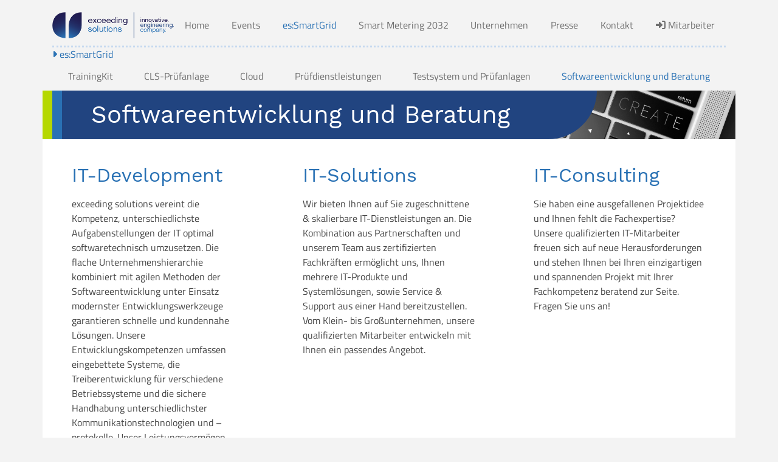

--- FILE ---
content_type: text/html; charset=utf-8
request_url: https://www.exceeding-solutions.de/it-services/softwareentwicklung-und-beratung
body_size: 39688
content:
<!DOCTYPE html>
<html lang="en" prefix="og: http://ogp.me/ns#">
<head>
    <title>Softwareentwicklung und Beratung</title>
    <link rel="icon" typeof="image/x-icon" href="/assets/icons/favicon.ico">
    <meta charset="utf-8" />
    <meta name="description" content="Allgemein" />
    <meta name="author" content="Lucas" />
    <meta name="viewport" content="width=device-width, initial-scale=1, maximum-scale=1, user-scalable=no, shrink-to-fit=no">
    <meta property="og:url" content="https://www.exceeding-solutions.de/smart_metering/allgemein/" />
    <meta name="HandheldFriendly" content="true" />
    <meta name="copyright" content="" />
    <meta name="web-author" content="" />
    <meta name="keywords" content="" />
    <meta name="robots" content="all" />
    <meta name="apple-mobile-web-app-title" content="">
    <meta name="application-name" content="">

    <link rel="stylesheet" href="/assets/css/es-boot.min.css?v=jUEE-AWfuLkhtR0IFN858qs3jZonFMmYqwGeknlBNYY">
    <link rel="stylesheet" href="/assets/css/es.min.css?v=GhGZt1YSdwe2wSKAr5JrI64d4xTiIdaCIND7HiNyqrg">
    <link rel="stylesheet" href="/lib/font-awesome/css/all.css" />
    
    <meta name="robots" content="index,follow">
<meta name="generator" content="Piranha CMS 12.0.0">
<meta property="og:type" content="article"/>
<meta property="og:title" content="Softwareentwicklung und Beratung"/>
<meta property="og:image" content="http://www.exceeding-solutions.de/uploads/113ef6c9-b2a7-418b-90ec-2231cfcbfb5b/es-header-create.png"/>

    <script src="/assets/js/md5.js"></script>
    <script>
        function loadpagewithpw(){
            let pw = $('#passwordinput').val();
            let x = md5(pw);
            window.location.href = `/it-services/softwareentwicklung-und-beratung?puid=${x}`;
        }
    </script>


</head>
<body class="">
        <div class="container d-flex flex-column min-vh-100">
            <!--Main Navigation-->
             







<!--OffCanvas Navigation-->
<div class="offcanvas offcanvas-start d-print-none" tabindex="-1" id="offcanvasNav" aria-labelledby="offcanvasNavLabel" role="navigation">
    <div class="offcanvas-header">
        <a class="navbar-brand " href="/"><img alt="exceeding solutions Logo" src="/assets/logos/es-Bildmarke_rgb-fv-65.png" width="200" /></a>
        <button type="button" class="btn-close text-reset" data-bs-dismiss="offcanvas" aria-label="Close"></button>
    </div>
    <div class="offcanvas-body d-flex flex-column">
    
                            
                        
        <div class="accordion accordion-flush" id="acc-offcanvas">


             <div class="plain-item">
                <div class="d-flex  align-items-stretch h-100 mb-1 bg-white">
                    <div>
                        <div class="h-100 nav-accent bg-primary "></div>
                    </div>
                    <a class="nav-link inactive " href="/">Home</a>
                </div>
            </div>
             <div class="plain-item">
                <div class="d-flex  align-items-stretch h-100 mb-1 bg-white">
                    <div>
                        <div class="h-100 nav-accent bg-primary "></div>
                    </div>
                    <a class="nav-link inactive " href="/events">Events</a>
                </div>
            </div>
            <div class="accordion-item">
                <div class="accordion-header d-flex align-items-stretch bg-white mb-1" 
                    id="head-3b95946b-fca9-48b8-82ef-6d7f199943ee">
                    <div>
                        <div class="h-100 nav-accent bg-primary "></div> 
                    </div>
                    <a href="/smart-metering" class="d-inline-block nav-link active  navlevel-0 w-100">es:SmartGrid</a>
                    <div class="accordion-button active nav-link" 
                        type="button" 
                        data-bs-toggle="collapse" 
                        data-bs-target="#collapse-3b95946b-fca9-48b8-82ef-6d7f199943ee" 
                        aria-expanded="true" 
                        aria-controls="collapse-3b95946b-fca9-48b8-82ef-6d7f199943ee">
                    </div>
                    <div>
                        <div class="h-100 nav-accent bg-primary "></div>
                    </div>
                </div>
                <div id="collapse-3b95946b-fca9-48b8-82ef-6d7f199943ee" 
                    class="accordion-collapse collapse show" 
                    aria-labelledby="head-3b95946b-fca9-48b8-82ef-6d7f199943ee" 
                    data-bs-parent="#acc-offcanvas">
                    <div class="accordion-body" >
                        <div class="accordion accordion-flush" id="acc-3b95946b-fca9-48b8-82ef-6d7f199943ee">
             <div class="plain-item">
                <div class="d-flex  align-items-stretch h-100 mb-1 bg-white">
                    <div>
                        <div class="h-100 nav-accent bg-secondary "></div>
                    </div>
                    <a class="nav-link inactive " href="/essmartgrid-trainingkit">TrainingKit</a>
                </div>
            </div>
             <div class="plain-item">
                <div class="d-flex  align-items-stretch h-100 mb-1 bg-white">
                    <div>
                        <div class="h-100 nav-accent bg-secondary "></div>
                    </div>
                    <a class="nav-link inactive " href="/smart-metering/cls-prufanlage">CLS-Pr&#xFC;fanlage</a>
                </div>
            </div>
             <div class="plain-item">
                <div class="d-flex  align-items-stretch h-100 mb-1 bg-white">
                    <div>
                        <div class="h-100 nav-accent bg-secondary "></div>
                    </div>
                    <a class="nav-link inactive " href="/smart-metering/essmartgrid-cloud">Cloud</a>
                </div>
            </div>
             <div class="plain-item">
                <div class="d-flex  align-items-stretch h-100 mb-1 bg-white">
                    <div>
                        <div class="h-100 nav-accent bg-secondary "></div>
                    </div>
                    <a class="nav-link inactive " href="/smart-metering/pruefdienstleistungen">Pr&#xFC;fdienstleistungen</a>
                </div>
            </div>
            <div class="accordion-item">
                <div class="accordion-header d-flex align-items-stretch bg-white mb-1" 
                    id="head-540af39d-f62f-40da-9699-a89ed1a63c37">
                    <div>
                        <div class="h-100 nav-accent bg-secondary "></div> 
                    </div>
                    <a href="/smart-metering/testsystem-und-pruefanlagen" class="d-inline-block nav-link collapsed inactive  navlevel-1 w-100">Testsystem und Pr&#xFC;fanlagen</a>
                    <div class="accordion-button collapsed" 
                        type="button" 
                        data-bs-toggle="collapse" 
                        data-bs-target="#collapse-540af39d-f62f-40da-9699-a89ed1a63c37" 
                        aria-expanded="false" 
                        aria-controls="collapse-540af39d-f62f-40da-9699-a89ed1a63c37">
                    </div>
                    <div>
                        <div class="h-100 nav-accent bg-secondary "></div>
                    </div>
                </div>
                <div id="collapse-540af39d-f62f-40da-9699-a89ed1a63c37" 
                    class="accordion-collapse collapse" 
                    aria-labelledby="head-540af39d-f62f-40da-9699-a89ed1a63c37" 
                    data-bs-parent="#acc-3b95946b-fca9-48b8-82ef-6d7f199943ee">
                    <div class="accordion-body" >
                        <div class="accordion accordion-flush" id="acc-540af39d-f62f-40da-9699-a89ed1a63c37">
             <div class="plain-item">
                <div class="d-flex  align-items-stretch h-100 mb-1 bg-white">
                    <div>
                        <div class="h-100 nav-accent bg-tertiary "></div>
                    </div>
                    <a class="nav-link inactive " href="/testcontroller-desk">es:TestController Desk</a>
                </div>
            </div>
             <div class="plain-item">
                <div class="d-flex  align-items-stretch h-100 mb-1 bg-white">
                    <div>
                        <div class="h-100 nav-accent bg-tertiary "></div>
                    </div>
                    <a class="nav-link inactive " href="/smart-metering/testsystem-und-pruefanlagen/testcloud">es:Cloud</a>
                </div>
            </div>
             <div class="plain-item">
                <div class="d-flex  align-items-stretch h-100 mb-1 bg-white">
                    <div>
                        <div class="h-100 nav-accent bg-tertiary "></div>
                    </div>
                    <a class="nav-link inactive " href="/smart-metering/testsystem-und-pruefanlagen/desktop-rack">es:DesktopRack</a>
                </div>
            </div>
             <div class="plain-item">
                <div class="d-flex  align-items-stretch h-100 mb-1 bg-white">
                    <div>
                        <div class="h-100 nav-accent bg-tertiary "></div>
                    </div>
                    <a class="nav-link inactive " href="/smart-metering/testsystem-und-pruefanlagen/pruefbank">es:Pr&#xFC;fbank</a>
                </div>
            </div>
             <div class="plain-item">
                <div class="d-flex  align-items-stretch h-100 mb-1 bg-white">
                    <div>
                        <div class="h-100 nav-accent bg-tertiary "></div>
                    </div>
                    <a class="nav-link inactive " href="/smart-metering/testsystem-und-pruefanlagen/mppa">es:Mehrplatzpr&#xFC;fanlage</a>
                </div>
            </div>
             <div class="plain-item">
                <div class="d-flex  align-items-stretch h-100 mb-1 bg-white">
                    <div>
                        <div class="h-100 nav-accent bg-tertiary "></div>
                    </div>
                    <a class="nav-link inactive " href="/smart-metering/testsystem-und-pruefanlagen/testlandschaft">es:Testlandschaft</a>
                </div>
            </div>
             <div class="plain-item">
                <div class="d-flex  align-items-stretch h-100 mb-1 bg-white">
                    <div>
                        <div class="h-100 nav-accent bg-tertiary "></div>
                    </div>
                    <a class="nav-link inactive " href="/smart-metering/testsystem-und-pruefanlagen/pki-subca">es:SubCA</a>
                </div>
            </div>
             <div class="plain-item">
                <div class="d-flex  align-items-stretch h-100 mb-1 bg-white">
                    <div>
                        <div class="h-100 nav-accent bg-tertiary "></div>
                    </div>
                    <a class="nav-link inactive " href="/smart-metering/testsystem-und-pruefanlagen/cryptogateway">es:CryptoGateway</a>
                </div>
            </div>
                        </div> 
                    </div>
                </div>
            </div>
             <div class="plain-item">
                <div class="d-flex  align-items-stretch h-100 mb-1 bg-white">
                    <div>
                        <div class="h-100 nav-accent bg-secondary "></div>
                    </div>
                    <a class="nav-link active " href="/it-services/softwareentwicklung-und-beratung">Softwareentwicklung und Beratung</a>
                </div>
            </div>
                        </div> 
                    </div>
                </div>
            </div>
             <div class="plain-item">
                <div class="d-flex  align-items-stretch h-100 mb-1 bg-white">
                    <div>
                        <div class="h-100 nav-accent bg-primary "></div>
                    </div>
                    <a class="nav-link inactive " href="/smart-metering/smart-metering">Smart Metering 2032</a>
                </div>
            </div>
            <div class="accordion-item">
                <div class="accordion-header d-flex align-items-stretch bg-white mb-1" 
                    id="head-ee720947-cbd5-4fbc-8fd5-932fa37269fd">
                    <div>
                        <div class="h-100 nav-accent bg-primary "></div> 
                    </div>
                    <a href="/unternehmen" class="d-inline-block nav-link collapsed inactive  navlevel-0 w-100">Unternehmen</a>
                    <div class="accordion-button collapsed" 
                        type="button" 
                        data-bs-toggle="collapse" 
                        data-bs-target="#collapse-ee720947-cbd5-4fbc-8fd5-932fa37269fd" 
                        aria-expanded="false" 
                        aria-controls="collapse-ee720947-cbd5-4fbc-8fd5-932fa37269fd">
                    </div>
                    <div>
                        <div class="h-100 nav-accent bg-primary "></div>
                    </div>
                </div>
                <div id="collapse-ee720947-cbd5-4fbc-8fd5-932fa37269fd" 
                    class="accordion-collapse collapse" 
                    aria-labelledby="head-ee720947-cbd5-4fbc-8fd5-932fa37269fd" 
                    data-bs-parent="#acc-offcanvas">
                    <div class="accordion-body" >
                        <div class="accordion accordion-flush" id="acc-ee720947-cbd5-4fbc-8fd5-932fa37269fd">
             <div class="plain-item">
                <div class="d-flex  align-items-stretch h-100 mb-1 bg-white">
                    <div>
                        <div class="h-100 nav-accent bg-secondary "></div>
                    </div>
                    <a class="nav-link inactive " href="/unternehmen/portrait">&#xDC;ber uns</a>
                </div>
            </div>
             <div class="plain-item">
                <div class="d-flex  align-items-stretch h-100 mb-1 bg-white">
                    <div>
                        <div class="h-100 nav-accent bg-secondary "></div>
                    </div>
                    <a class="nav-link inactive " href="/unternehmen/partner">Partner</a>
                </div>
            </div>
            <div class="accordion-item">
                <div class="accordion-header d-flex align-items-stretch bg-white mb-1" 
                    id="head-23538a40-54c1-4728-88de-6fe62ed7a648">
                    <div>
                        <div class="h-100 nav-accent bg-secondary "></div> 
                    </div>
                    <a href="/karriere" class="d-inline-block nav-link collapsed inactive  navlevel-1 w-100">Karriere</a>
                    <div class="accordion-button collapsed" 
                        type="button" 
                        data-bs-toggle="collapse" 
                        data-bs-target="#collapse-23538a40-54c1-4728-88de-6fe62ed7a648" 
                        aria-expanded="false" 
                        aria-controls="collapse-23538a40-54c1-4728-88de-6fe62ed7a648">
                    </div>
                    <div>
                        <div class="h-100 nav-accent bg-secondary "></div>
                    </div>
                </div>
                <div id="collapse-23538a40-54c1-4728-88de-6fe62ed7a648" 
                    class="accordion-collapse collapse" 
                    aria-labelledby="head-23538a40-54c1-4728-88de-6fe62ed7a648" 
                    data-bs-parent="#acc-ee720947-cbd5-4fbc-8fd5-932fa37269fd">
                    <div class="accordion-body" >
                        <div class="accordion accordion-flush" id="acc-23538a40-54c1-4728-88de-6fe62ed7a648">
             <div class="plain-item">
                <div class="d-flex  align-items-stretch h-100 mb-1 bg-white">
                    <div>
                        <div class="h-100 nav-accent bg-tertiary "></div>
                    </div>
                    <a class="nav-link inactive " href="/karriere/stellenausschreibung-marketing">Stellenausschreibung Leitung &#xD6;ffentlichkeitsarbeit (m|w|d)</a>
                </div>
            </div>
                        </div> 
                    </div>
                </div>
            </div>
                        </div> 
                    </div>
                </div>
            </div>
             <div class="plain-item">
                <div class="d-flex  align-items-stretch h-100 mb-1 bg-white">
                    <div>
                        <div class="h-100 nav-accent bg-primary "></div>
                    </div>
                    <a class="nav-link inactive " href="/unternehmen/presse">Presse</a>
                </div>
            </div>
             <div class="plain-item">
                <div class="d-flex  align-items-stretch h-100 mb-1 bg-white">
                    <div>
                        <div class="h-100 nav-accent bg-primary "></div>
                    </div>
                    <a class="nav-link inactive " href="/kontakt">Kontakt</a>
                </div>
            </div>

        </div>
        
    </div>
    <div id="offcanvas-footer" class="d-flex flex-grow-1 flex-column align-items-end justify-content-end">
                <a href="/intranet" class="nav-link p-4"><i class="fas fa-sign-in-alt"></i> Mitarbeiter</a>
        </div>
</div>
<!--/OffCanvas Navigation-->
<!--MainNav-->
<nav class="navbar navbar-expand-lg navbar-light navbar-custom sticky-top bg-es-bkg d-print-none">
    <div class="container g-3 bg-es-bkg">
        <div class="navWrapper pt-2">
            <!--TOPNAVIGATION LVL 1 START-->
            <div class="navbar-subbar navbar-t1 " id="nav-t1">
                <a class="navbar-brand " href="/">
                    <img src="/assets/logos/es-Bildmarke_rgb-fv-65.png" alt="exceeding solutions logo test" width="200" />
                </a>
                <button class="navbar-toggler" type="button" data-bs-toggle="offcanvas" data-bs-target="#offcanvasNav" aria-controls="offcanvasNav">
                    <span class="navbar-toggler-icon"></span>
                </button>
                <div class="collapse navbar-collapse" id="navbarNav">
                    <ul class="navbar-nav nav-fill">
                            <li class="nav-item  ">
                                <a class="nav-link" href="/">
                                    Home
                                </a>
                            </li>
                            <li class="nav-item  ">
                                <a class="nav-link" href="/events">
                                    Events
                                </a>
                            </li>
                            <li class="nav-item  active">
                                <a class="nav-link" href="/smart-metering">
                                    es:SmartGrid
                                </a>
                            </li>
                            <li class="nav-item  ">
                                <a class="nav-link" href="/smart-metering/smart-metering">
                                    Smart Metering 2032
                                </a>
                            </li>
                            <li class="nav-item  ">
                                <a class="nav-link" href="/unternehmen">
                                    Unternehmen
                                </a>
                            </li>
                            <li class="nav-item  ">
                                <a class="nav-link" href="/unternehmen/presse">
                                    Presse
                                </a>
                            </li>
                            <li class="nav-item  ">
                                <a class="nav-link" href="/kontakt">
                                    Kontakt
                                </a>
                            </li>
                        <li class="nav-item">
                                <a href="/intranet" class="nav-link"><i class="fas fa-sign-in-alt"></i> Mitarbeiter</a>
                        </li>
                    </ul>
                </div>
            </div>
            <!--TOPNAVIGATION LVL 1 END-->
                <!--TOPNAVIGATION LVL 2 START-->
                <div class="navbar-subbar navbar-t2 d-none d-lg-flex" id="nav-t2" style="border-top: 2pt dotted var(--bs-es-cbl);">
                    <p class="active navLayer2-head" href="/smart-metering">
                        <a style="padding-left:0 !important;" class="active" aria-current="page" href="/smart-metering">
                            <i class="fas fa-caret-right"></i> es:SmartGrid
                        </a>
                    </p>
                    <button class="navbar-toggler navbar-button" type="button" data-bs-toggle="collapse" data-bs-target="#navbarLevel2" aria-controls="navbarNav" aria-expanded="false" aria-label="Toggle navigation">
                        <span class="navbar-toggler-icon"></span>
                    </button>
                    <div class="collapse navbar-collapse" id="navbarLevel2">
                        <ul class="navbar-nav nav-fill">
 
                                <li class="nav-item " href="/essmartgrid-trainingkit">
                                    <a class="nav-link" aria-current="page" href="/essmartgrid-trainingkit">
                                        TrainingKit
                                    </a>
                                </li>
                                <li class="nav-item " href="/smart-metering/cls-prufanlage">
                                    <a class="nav-link" aria-current="page" href="/smart-metering/cls-prufanlage">
                                        CLS-Pr&#xFC;fanlage
                                    </a>
                                </li>
                                <li class="nav-item " href="/smart-metering/essmartgrid-cloud">
                                    <a class="nav-link" aria-current="page" href="/smart-metering/essmartgrid-cloud">
                                        Cloud
                                    </a>
                                </li>
                                <li class="nav-item " href="/smart-metering/pruefdienstleistungen">
                                    <a class="nav-link" aria-current="page" href="/smart-metering/pruefdienstleistungen">
                                        Pr&#xFC;fdienstleistungen
                                    </a>
                                </li>
                                <li class="nav-item " href="/smart-metering/testsystem-und-pruefanlagen">
                                    <a class="nav-link" aria-current="page" href="/smart-metering/testsystem-und-pruefanlagen">
                                        Testsystem und Pr&#xFC;fanlagen
                                    </a>
                                </li>
                                <li class="nav-item active" href="/it-services/softwareentwicklung-und-beratung">
                                    <a class="nav-link" aria-current="page" href="/it-services/softwareentwicklung-und-beratung">
                                        Softwareentwicklung und Beratung
                                    </a>
                                </li>
                        </ul>
                    </div>
                </div>
                <!--TOPNAVIGATION LVL 2 END-->
        </div>
    </div>
</nav>
<!--/MainNav-->

            <!--Main Navigation-->
            <div class="container bg-white g-0 position-relative flex-grow-1">
                <div class="bg-white" style="-webkit-print-color-adjust: exact;">
                    <!--TitleSection-->
                        

        <!--title Section-->
        <section id="page-title-178ed415-1f4a-429c-8222-fccce626bd65" class="w-100 es-margin-bottom">
            <div class="row position-relative">
                <div class="title-image overflow-hidden">
                    <div class="fullParentImage blended  bg-white" style="background-image: url('/uploads/113ef6c9-b2a7-418b-90ec-2231cfcbfb5b/es-header-create_1100.png')">
                    </div>
                </div>
                <div id="title-text-wrapper" class="h-100 title-shape">
                    <div class="d-flex align-items-stretch h-100">
                        <div class="title-accent bg-tertiary"></div>
                        <div class="title-accent bg-secondary"></div>
                        <div class="title-shape flex-grow-1 es-padding bg-es-mbl">
                        <h1 class="m-0">Softwareentwicklung und Beratung</h1>
                        </div>
                    </div>
                </div>
            </div>
        </section>
        <!--/title Section-->

                    <!--/TitleSection-->
                    
                    <div class="d-flex flex-row align-items-stretch">
                        <!--SidebarSection-->
                             

<!--SIDEBAR START-->
<!--SIDEBAR END-->


                        <!--/SidebarSection-->
                        <!--Body-->
                        <div class="flex-grow-1">
                            
<main>
        <div class="block e-s-column-block">
            <div class="container">
                
<div class="container-fluid es-padding-top">
    <div class="row ">
            <div class="col-lg-4 d-flex ">
                <div class="mw-100">
            <!--Title section-->
                <section id="title-block-62df347e-c2b4-48a3-a830-20638607b2b7" class="w-100">
                    <div id = "title-text-wrapper" class="h-100 es-padding-x  text-break">
                        <h2 class="m-0">IT-Development</h2>
                    </div>
                </section>
            <!--/Title section-->
    <div class="row">
        <!--ESHTMLBlock-->
        <div id="ESHtmlBlock-0d93eb88-5464-44d5-b516-1f777dcb2309" " class="container-fluid es-spacing  text-dark text-justify">
            <div class="row">
                <div class="col-12">
                    <p>exceeding solutions vereint die Kompetenz, unterschiedlichste Aufgabenstellungen der IT optimal softwaretechnisch umzusetzen. Die flache Unternehmenshierarchie kombiniert mit agilen Methoden der Softwareentwicklung unter Einsatz modernster Entwicklungswerkzeuge garantieren schnelle und kundennahe L&ouml;sungen. Unsere Entwicklungskompetenzen umfassen eingebettete Systeme, die Treiberentwicklung f&uuml;r verschiedene Betriebssysteme und die sichere Handhabung unterschiedlichster Kommunikationstechnologien und &ndash;protokolle. Unser Leistungsverm&ouml;gen reicht von mobilen &uuml;ber Desktop-Anwendungen bis hin zu Enterprise-L&ouml;sungen und Big Data.</p>
                </div>
            </div>
        </div>
    </div>
</div>

            </div>
            <div class="col-lg-4 d-flex ">
                <div class="mw-100">
            <!--Title section-->
                <section id="title-block-81112b80-4b01-4029-b20b-4cd74ddefaf8" class="w-100">
                    <div id = "title-text-wrapper" class="h-100 es-padding-x  text-break">
                        <h2 class="m-0">IT-Solutions</h2>
                    </div>
                </section>
            <!--/Title section-->
    <div class="row">
        <!--ESHTMLBlock-->
        <div id="ESHtmlBlock-7a0b8659-dfaf-4f64-96ea-ae9182289ea9" " class="container-fluid es-spacing  text-dark text-justify">
            <div class="row">
                <div class="col-12">
                    <p>Wir bieten Ihnen auf Sie zugeschnittene &amp; skalierbare IT-Dienstleistungen an. Die Kombination aus Partnerschaften und unserem Team aus zertifizierten Fachkr&auml;ften erm&ouml;glicht uns, Ihnen mehrere IT-Produkte und Systeml&ouml;sungen, sowie Service &amp; Support aus einer Hand bereitzustellen. Vom Klein- bis Gro&szlig;unternehmen, unsere qualifizierten Mitarbeiter entwickeln mit Ihnen ein passendes Angebot.&nbsp;</p>
                </div>
            </div>
        </div>
    </div>
</div>

            </div>
            <div class="col-lg-4 d-flex ">
                <div class="mw-100">
            <!--Title section-->
                <section id="title-block-333144a1-c6cd-4368-89bc-505f88d9f393" class="w-100">
                    <div id = "title-text-wrapper" class="h-100 es-padding-x  text-break">
                        <h2 class="m-0">IT-Consulting</h2>
                    </div>
                </section>
            <!--/Title section-->
    <div class="row">
        <!--ESHTMLBlock-->
        <div id="ESHtmlBlock-37f166c2-0563-494d-8a63-a5371114c91e" " class="container-fluid es-spacing  text-dark text-justify">
            <div class="row">
                <div class="col-12">
                    <p>Sie haben eine ausgefallenen Projektidee und Ihnen fehlt die Fachexpertise? Unsere qualifizierten IT-Mitarbeiter freuen sich auf neue Herausforderungen und stehen Ihnen bei Ihren einzigartigen und spannenden Projekt mit Ihrer Fachkompetenz beratend zur Seite. Fragen Sie uns an!</p>
                </div>
            </div>
        </div>
    </div>
</div>

            </div>
    </div>
</div>

            </div>
        </div>
        <div class="block triple-with-image-block">
            <div class="container">
                

<div class="row minHeight es-padding-y es-margin-bottom">
    <div id="left-844fc263-286c-4851-a5fd-4612d6e599a8" class="col-lg text-white bg-es-hbl minHeight">
        <div class="es-spacing h-100 d-flex justify-content-center align-items-center">
            <p>ma&szlig;geschneiderte L&ouml;sungen</p>
        </div>
    </div>
    <div class="col-lg ">
        <div class="h-100  fullParentImage blended minHeight bg-white"
             style="background-image: url('/uploads/afaa59b4-0ef9-48d8-83cf-9fe663b68239/code-1839406_1920_1110.jpg')">
        </div>
    </div>
    <div class="col-lg minHeight text-es-dark bg-es-grn">
        <div class="es-spacing h-100 d-flex justify-content-center align-items-center">
            <p>Entwicklung und Beratung</p>
        </div>
    </div>
</div>
<!--modal for zoom-->

            </div>
        </div>


</main>

                        <div class="d-flex justify-content-end es-padding es-margin-bottom">
                    <div class="d-print-none">
                        <a class="btn btn-outline-es-dgr " href="#"><span class="">Seitenanfang <i class="fas fa-caret-up"></i></span></a>
                    </div>
                </div>
                            
                        </div>
                        <!--/Body-->
                            <!--pageoutline-->
    <!--/pageoutline-->

                    </div>
                </div>
            </div>
            
    <div class="container g-0 d-print-none">
        <!--FOOTER -->
<section id="footer" class="d-print-none">
        <!--subsitemap-->
    <div id="sub-sitemap" class="bg-es-bkg d-none d-lg-block">
        
       
        <div class="d-flex align-items-stretch h-100">
                        <div class="title-accent bg-tertiary"></div>
                        <div class="title-accent bg-secondary"></div>
                        <div class="bg-primary flex-grow-1">
                            <div class="row g-2 es-spacing mb-0">
                                <div class="col-sm">
                                </div>
                                <div class="col-sm">
                                    <h5 class="list-heading">
                                        Unternehmen </h5>
                                        <ul class="no-marker">
                                            <li ><a href="/unternehmen/portrait/">Portrait</a></li>
                                            <li ><a href="/unternehmen/standorte/">Standorte</a></li>
                                            <li ><a href="/unternehmen/partner/">Partner</a></li>
                                            <li ><a href="/karriere/">Karriere</a></li>
                                        </ul>
                                </div>
                                <div class="col-sm">
                                    <h5 class="list-heading">
                                        Smart Metering </h5>
                                        <ul class="no-marker">
                                            <li ><a href="/smart-metering/smart-metering/">Smart Metering in 2026</a></li>
                                            <li ><a href="/smart-metering/testsystem-und-pruefanlagen/">Testsystem und Prüfanlagen</a></li>
                                            <li ><a href="/smart-metering/pruefdienstleistungen">Prüfdienstleistungen</a></li>
                                        </ul>
                                </div>
                                <div class="col-sm">
                                    <h5 class="list-heading">
                                        IT-Services </h5>
                                        <ul class="no-marker">
                                            <li ><a href="/it-services/softwareentwicklung-und-beratung/">Softwareentwicklung und Beratung</a></li>
                                        </ul>
                                </div>
                                <div class="col-sm">
                                    <h5 class="list-heading">
                                        Rechtliches </h5>
                                        <ul class="no-marker">
                                            <li><a href="/impressum/">Impressum</a></li>
                                            <li><a href="/datenschutz/">Datenschutz</a></li>
                                        </ul>
                                </div>
                                <div class="col-sm">
                                </div>
                            </div>
                        </div>
         </div>
    </div>
    

    <!--FOOTER for narrow window size-->
    <footer class="custom-footer-small d-block d-lg-none bg-es-bkg">
        <div class=" p-3">
            <div class="row align-items-center">
                <div class="col pe-3">
                    <a class="" href="/">
                    <img src="/assets/logos/es-Bildmarke_rgb-fv-65.png" alt="exceeding solutions logo test" height="35rem" style="height:auto;" />
                </a>
                </div>
                <div id="social-media" class="col d-flex justify-content-center align-items-center">
                    <div class="row align-items-center">
                        <div class="col pe-3">
                            <a href="https://www.instagram.com/exceeding_solutions/">
                                <i class="fab fa-instagram text-primary"></i>
                            </a>
                        </div>
                        <div class="col pe-3">
                            <a href="https://www.linkedin.com/company/exceeding-solutions-gmbh/">
                                <i class="fab fa-linkedin text-primary"></i>
                            </a>
                        </div>
                        <div class="col pe-3">
                            <a href="https://www.facebook.com/Exceeding-solutions-GmbH-110461091381804">
                                <i class="fab fa-facebook text-primary"></i>
                            </a>
                        </div>
                        <div class="col">
                            <a href="https://www.youtube.com/channel/UCr3_2VFgRjmuBynysdJQWuw">
                                <i class="fab fa-youtube text-primary"></i>
                            </a>
                        </div>
                    </div>
                </div>
                <div class="col text-right">
                    <ul class="no-marker">
                        
                            <li class="nav-link"><a href="/kontakt/">Kontakt</a></li>
                            <li class="nav-link"><a href="/impressum/">Impressum</a></li>
                            <li class="nav-link"><a href="/datenschutz/">Datenschutz</a></li>
                       
                    </ul>
                </div>
            </div>
        </div>
    </footer>
    
    <footer class="d-none d-lg-block">
        <div id="custom-footer" class="d-flex justify-content-between bg-es-bkg es-spacing mb-0 align-items-center">
                 <a class="" href="/">
                    <img src="/assets/logos/es-Bildmarke_rgb-fv-65.png" alt="exceeding solutions logo test" height="35rem" />
                </a>
                <div class="d-flex justify-content-center align-items-center">
                    <div class="p-3">
                        <a href="/impressum"><i class="fas fa-caret-right"></i> Impressum</a>
                    </div>
                    <div class="p-3">
                        <a href="/datenschutz"><i class="fas fa-caret-right"></i> Datenschutz</a>
                    </div>
                    <div class="p-3">
                        <a href="/kontakt"><i class="fas fa-caret-right"></i> Kontakt</a>
                    </div>
                    <div class="p-3">
                        <a href="/">© exceeding solutions GmbH </a>
                    </div>
                </div>
                <div id="social-media" class="d-flex justify-content-end align-items-center">
                    <div class="row align-items-center">
                        <div class="col pe-3">
                            <a href="https://www.instagram.com/exceeding_solutions/">
                                <i class="fab fa-instagram text-primary"></i>
                            </a>
                        </div>
                        <div class="col pe-3">
                            <a href="https://www.linkedin.com/company/exceeding-solutions-gmbh/">
                                <i class="fab fa-linkedin text-primary"></i>
                            </a>
                        </div>
                        <div class="col pe-3">
                            <a href="https://www.facebook.com/Exceeding-solutions-GmbH-110461091381804">
                                <i class="fab fa-facebook text-primary"></i>
                            </a>
                        </div>
                        <div class="col">
                            <a href="https://www.youtube.com/channel/UCr3_2VFgRjmuBynysdJQWuw">
                                <i class="fab fa-youtube text-primary"></i>
                            </a>
                        </div>
                    </div>
                </div>
            </div>
    </footer>
</section>

    </div>
        </div>
    
        
    <script type="text/javascript" src="/lib/bootstrap/dist/js/bootstrap.bundle.min.js"></script>
    <script type="text/javascript" src="/lib/jquery/jquery.min.js"></script>
    <script type="text/javascript" src="/lib/popper/popper.min.js"></script>
    <script type="text/javascript" src="/jquery-validation/dist/jquery.validate.min.js?v=ic6hxNWCB3IBDsXq0z5KpKHmcJc1anmnh0xGOi0C5Dw"></script>
    <script type="text/javascript" src="/jquery-validation-unobtrusive/jquery.validate.unobtrusive.min.js?v=YJa7W8EiQdQpkk93iGEjjnLSUWRpRJbSfzfURh1kxz4"></script>
    <script type="text/javascript" src="/assets/js/application.js?v=UQMuiO18jB5WSX_rMlwrz2sm3OvabI_mr8WPCd6VwOc"></script>
    
    
</body>
</html>

--- FILE ---
content_type: text/css
request_url: https://www.exceeding-solutions.de/assets/css/es-boot.min.css?v=jUEE-AWfuLkhtR0IFN858qs3jZonFMmYqwGeknlBNYY
body_size: 230979
content:
.popover,.tooltip,address{font-style:normal}.popover,.tooltip,pre code{word-break:normal}.card,.popover,.toast-body,.tooltip,code{word-wrap:break-word}.btn,img,svg{vertical-align:middle}label,output{display:inline-block}.badge,progress,sub,sup{vertical-align:baseline}.dropdown-header,.dropdown-item,.dropdown-toggle,.input-group-text,.navbar-brand{white-space:nowrap}@font-face{font-family:'Titillium Web';font-style:normal;font-weight:400;src:url(../fonts/NaPecZTIAOhVxoMyOr9n_E7fdM3mDbRS.woff2) format("woff2");unicode-range:U+0100-024F,U+0259,U+1E00-1EFF,U+2020,U+20A0-20AB,U+20AD-20CF,U+2113,U+2C60-2C7F,U+A720-A7FF}@font-face{font-family:'Titillium Web';font-style:normal;font-weight:400;src:url(../fonts/NaPecZTIAOhVxoMyOr9n_E7fdMPmDQ.woff2) format("woff2");unicode-range:U+0000-00FF,U+0131,U+0152-0153,U+02BB-02BC,U+02C6,U+02DA,U+02DC,U+2000-206F,U+2074,U+20AC,U+2122,U+2191,U+2193,U+2212,U+2215,U+FEFF,U+FFFD}@font-face{font-family:'Work Sans';font-style:normal;font-weight:400;src:url(../fonts/QGY_z_wNahGAdqQ43RhVcIgYT2Xz5u32K0nXBiAJpp_c.woff2) format("woff2");unicode-range:U+0102-0103,U+0110-0111,U+0128-0129,U+0168-0169,U+01A0-01A1,U+01AF-01B0,U+1EA0-1EF9,U+20AB}@font-face{font-family:'Work Sans';font-style:normal;font-weight:400;src:url(../fonts/QGY_z_wNahGAdqQ43RhVcIgYT2Xz5u32K0nXBiEJpp_c.woff2) format("woff2");unicode-range:U+0100-024F,U+0259,U+1E00-1EFF,U+2020,U+20A0-20AB,U+20AD-20CF,U+2113,U+2C60-2C7F,U+A720-A7FF}@font-face{font-family:'Work Sans';font-style:normal;font-weight:400;src:url(../fonts/QGY_z_wNahGAdqQ43RhVcIgYT2Xz5u32K0nXBi8Jpg.woff2) format("woff2");unicode-range:U+0000-00FF,U+0131,U+0152-0153,U+02BB-02BC,U+02C6,U+02DA,U+02DC,U+2000-206F,U+2074,U+20AC,U+2122,U+2191,U+2193,U+2212,U+2215,U+FEFF,U+FFFD}/*!
 * Bootstrap v5.1.3 (https://getbootstrap.com/)
 * Copyright 2011-2021 The Bootstrap Authors
 * Copyright 2011-2021 Twitter, Inc.
 * Licensed under MIT (https://github.com/twbs/bootstrap/blob/main/LICENSE)
 */:root{--bs-blue:#214480;--bs-indigo:#6610f2;--bs-purple:#6f42c1;--bs-pink:#d63384;--bs-red:#B22F1E;--bs-orange:#fd7e14;--bs-yellow:#F9B105;--bs-green:#B5D800;--bs-teal:#20c997;--bs-cyan:#0dcaf0;--bs-white:#fff;--bs-gray:#6c757d;--bs-gray-dark:#343a40;--bs-gray-100:#f8f9fa;--bs-gray-200:#e9ecef;--bs-gray-300:#dee2e6;--bs-gray-400:#ced4da;--bs-gray-500:#adb5bd;--bs-gray-600:#6c757d;--bs-gray-700:#495057;--bs-gray-800:#343a40;--bs-gray-900:#212529;--bs-primary:#214480;--bs-secondary:#2971B4;--bs-tertiary:#B5D800;--bs-success:#B5D800;--bs-info:#2971B4;--bs-warning:#F9B105;--bs-danger:#B22F1E;--bs-light:#e2e2e2;--bs-dark:#464646;--bs-es-dbl:#201a4f;--bs-es-mbl:#214480;--bs-es-hbl:#2971B4;--bs-es-pbl:#bcd9f0;--bs-es-grn:#B5D800;--bs-es-gel:#F9B105;--bs-es-red:#B22F1E;--bs-es-dgr:#464646;--bs-es-mgr:#9fa09f;--bs-es-hgr:#e2e2e2;--bs-es-bkg:#f3f3f3;--bs-es-cbl:#c4d8ef;--bs-es-lbl:#1e6cb2;--bs-es-sch:#000000;--bs-es-wei:#FFFFFF;--bs-primary-rgb:33,68,128;--bs-secondary-rgb:41,113,180;--bs-tertiary-rgb:181,216,0;--bs-success-rgb:181,216,0;--bs-info-rgb:41,113,180;--bs-warning-rgb:249,177,5;--bs-danger-rgb:178,47,30;--bs-light-rgb:226,226,226;--bs-dark-rgb:70,70,70;--bs-es-dbl-rgb:32,26,79;--bs-es-mbl-rgb:33,68,128;--bs-es-hbl-rgb:41,113,180;--bs-es-pbl-rgb:188,217,240;--bs-es-grn-rgb:181,216,0;--bs-es-gel-rgb:249,177,5;--bs-es-red-rgb:178,47,30;--bs-es-dgr-rgb:70,70,70;--bs-es-mgr-rgb:159,160,159;--bs-es-hgr-rgb:226,226,226;--bs-es-bkg-rgb:243,243,243;--bs-es-cbl-rgb:196,216,239;--bs-es-lbl-rgb:30,108,178;--bs-es-sch-rgb:0,0,0;--bs-es-wei-rgb:255,255,255;--bs-white-rgb:255,255,255;--bs-black-rgb:0,0,0;--bs-body-color-rgb:70,70,70;--bs-body-bg-rgb:243,243,243;--bs-font-sans-serif:"Titillium Web",Arial,sans-serif;--bs-font-monospace:SFMono-Regular,Menlo,Monaco,Consolas,"Liberation Mono","Courier New",monospace;--bs-gradient:linear-gradient(180deg, rgba(255, 255, 255, 0.15), rgba(255, 255, 255, 0));--bs-body-font-family:Titillium Web,Arial,sans-serif;--bs-body-font-size:1rem;--bs-body-font-weight:400;--bs-body-line-height:1.5;--bs-body-color:#464646;--bs-body-bg:#f3f3f3}*,::after,::before{box-sizing:border-box}@media (prefers-reduced-motion:no-preference){:root{scroll-behavior:smooth}}body{margin:0;font-family:var(--bs-body-font-family);font-size:var(--bs-body-font-size);font-weight:var(--bs-body-font-weight);line-height:var(--bs-body-line-height);color:var(--bs-body-color);text-align:var(--bs-body-text-align);background-color:var(--bs-body-bg);-webkit-text-size-adjust:100%;-webkit-tap-highlight-color:transparent}hr{margin:1rem 0;color:inherit;border:0;opacity:.25}hr:not([size]){height:2px}.img-fluid,.img-thumbnail{max-width:100%;height:auto}.h1,.h2,.h3,.h4,.h5,.h6,h1,h2,h3,h4,h5,h6{margin-top:0;margin-bottom:.5rem;font-weight:500;line-height:1.2}address,dl,ol,p,pre,ul{margin-bottom:1rem}blockquote,figure{margin:0 0 1rem}.h1,h1{font-size:calc(1.375rem + 1.5vw)}@media (min-width:1200px){.h1,h1{font-size:2.5rem}}.h2,h2{font-size:calc(1.325rem + .9vw)}@media (min-width:1200px){.h2,h2{font-size:2rem}}.h3,h3{font-size:calc(1.3rem + .6vw)}@media (min-width:1200px){.h3,h3{font-size:1.75rem}}.h4,h4{font-size:calc(1.275rem + .3vw)}@media (min-width:1200px){.h4,h4{font-size:1.5rem}}.h5,h5{font-size:1.25rem}.h6,h6{font-size:1rem}dl,ol,p,ul{margin-top:0}abbr[data-bs-original-title],abbr[title]{text-decoration:underline dotted;cursor:help;text-decoration-skip-ink:none}.btn,.carousel-indicators [data-bs-target],.form-control-color:not(:disabled):not([readonly]),.form-control[type=file]:not(:disabled):not([readonly]),[role=button],[type=button]:not(:disabled),[type=reset]:not(:disabled),[type=submit]:not(:disabled),button:not(:disabled),summary{cursor:pointer}address{line-height:inherit}ol,ul{padding-left:2rem}ol ol,ol ul,ul ol,ul ul{margin-bottom:0}dt{font-weight:700}dd{margin-bottom:.5rem;margin-left:0}b,strong{font-weight:bolder}.alert-link,.badge,kbd kbd{font-weight:700}.small,small{font-size:.875em}.mark,mark{padding:.2em;background-color:#fcf8e3}sub,sup{position:relative;font-size:.75em;line-height:0}sub{bottom:-.25em}sup{top:-.5em}a{color:#2971B4;text-decoration:none}a:hover{color:#201a4f}a:not([href]):not([class]),a:not([href]):not([class]):hover{color:inherit;text-decoration:none}code,kbd,pre,samp{font-family:var(--bs-font-monospace);font-size:1em;direction:ltr;unicode-bidi:bidi-override}pre{display:block;margin-top:0;overflow:auto;font-size:.875em}pre code{font-size:inherit;color:inherit}code,kbd{font-size:.875em}code{color:#d63384}a>code{color:inherit}kbd{padding:.2rem .4rem;color:#fff;background-color:#212529}kbd kbd{padding:0;font-size:1em}table{caption-side:bottom;border-collapse:collapse}caption{padding-top:.5rem;padding-bottom:.5rem;color:#6c757d;text-align:left}th{text-align:inherit;text-align:-webkit-match-parent}tbody,td,tfoot,th,thead,tr{border-color:inherit;border-style:solid;border-width:0}button{border-radius:0}fieldset,iframe{border:0}button:focus:not(:focus-visible){outline:0}button,input,optgroup,select,textarea{margin:0;font-family:inherit;font-size:inherit;line-height:inherit}button,select{text-transform:none}select{word-wrap:normal}select:disabled{opacity:1}[list]::-webkit-calendar-picker-indicator{display:none}[type=button],[type=reset],[type=submit],button{-webkit-appearance:button}::-moz-focus-inner{padding:0;border-style:none}textarea{resize:vertical}fieldset{min-width:0;padding:0;margin:0}legend{float:left;width:100%;padding:0;margin-bottom:.5rem;font-size:calc(1.275rem + .3vw);line-height:inherit}@media (min-width:1200px){legend{font-size:1.5rem}}legend+*{clear:left}::-webkit-datetime-edit-day-field,::-webkit-datetime-edit-fields-wrapper,::-webkit-datetime-edit-hour-field,::-webkit-datetime-edit-minute,::-webkit-datetime-edit-month-field,::-webkit-datetime-edit-text,::-webkit-datetime-edit-year-field{padding:0}::-webkit-inner-spin-button{height:auto}[type=search]{outline-offset:-2px;-webkit-appearance:textfield}::-webkit-search-decoration{-webkit-appearance:none}::-webkit-color-swatch-wrapper{padding:0}::file-selector-button{font:inherit}::-webkit-file-upload-button{font:inherit;-webkit-appearance:button}.display-1,.display-2,.display-3,.display-4,.display-5,.display-6{line-height:1.2;font-weight:300}summary{display:list-item}[hidden]{display:none!important}.figure,.form-check-inline,.list-inline-item{display:inline-block}.lead{font-size:1.25rem;font-weight:300}.display-1{font-size:calc(1.625rem + 4.5vw)}@media (min-width:1200px){.display-1{font-size:5rem}}.display-2{font-size:calc(1.575rem + 3.9vw)}@media (min-width:1200px){.display-2{font-size:4.5rem}}.display-3{font-size:calc(1.525rem + 3.3vw)}@media (min-width:1200px){.display-3{font-size:4rem}}.display-4{font-size:calc(1.475rem + 2.7vw)}@media (min-width:1200px){.display-4{font-size:3.5rem}}.display-5{font-size:calc(1.425rem + 2.1vw)}@media (min-width:1200px){.display-5{font-size:3rem}}.display-6{font-size:calc(1.375rem + 1.5vw)}@media (min-width:1200px){.display-6{font-size:2.5rem}}.list-inline,.list-unstyled{padding-left:0;list-style:none}.list-inline-item:not(:last-child){margin-right:.5rem}.initialism{font-size:.875em;text-transform:uppercase}.blockquote{margin-bottom:1rem;font-size:1.25rem}.blockquote-footer,.figure-caption{font-size:.875em;color:#6c757d}.blockquote>:last-child{margin-bottom:0}.blockquote-footer{margin-top:-1rem;margin-bottom:1rem}.blockquote-footer::before{content:"\2014\00A0"}.img-thumbnail{padding:.25rem;background-color:#f3f3f3;border:2px solid #dee2e6}.figure-img{margin-bottom:.5rem;line-height:1}.container,.container-fluid,.container-lg,.container-md,.container-sm,.container-wide,.container-xl,.container-xxl,.container-xxxl{width:100%;padding-right:var(--bs-gutter-x,0);padding-left:var(--bs-gutter-x,0);margin-right:auto;margin-left:auto}@media (min-width:576px){.container,.container-sm{max-width:540px}}@media (min-width:768px){.container,.container-md,.container-sm{max-width:720px}}@media (min-width:992px){.container,.container-lg,.container-md,.container-sm{max-width:960px}}@media (min-width:1200px){.container,.container-lg,.container-md,.container-sm,.container-xl{max-width:1140px}}@media (min-width:1400px){.container,.container-lg,.container-md,.container-sm,.container-xl,.container-xxl{max-width:1320px}}@media (min-width:1600px){.container,.container-lg,.container-md,.container-sm,.container-xl,.container-xxl,.container-xxxl{max-width:1500px}}@media (min-width:1920px){.container,.container-lg,.container-md,.container-sm,.container-wide,.container-xl,.container-xxl,.container-xxxl{max-width:1800px}}.es-row-col,.es-row-col-2,.es-row-col-3,.es-row-col-4,.row{--bs-gutter-x:0;--bs-gutter-y:0;display:flex;flex-wrap:wrap;margin-top:calc(-1 * var(--bs-gutter-y));margin-right:calc(-.5 * var(--bs-gutter-x));margin-left:calc(-.5 * var(--bs-gutter-x))}.es-row-col-2>*,.es-row-col-3>*,.es-row-col-4>*,.es-row-col>*,.row>*{flex-shrink:0;width:100%;max-width:100%;padding-right:calc(var(--bs-gutter-x) * .5);padding-left:calc(var(--bs-gutter-x) * .5);margin-top:var(--bs-gutter-y)}.col{flex:1 0 0%}.row-cols-auto>*{flex:0 0 auto;width:auto}.es-row-col-2>*,.es-row-col-3>*,.es-row-col-4>*,.es-row-col>*,.row-cols-1>*{flex:0 0 auto;width:100%}.row-cols-2>*{flex:0 0 auto;width:50%}.row-cols-3>*{flex:0 0 auto;width:33.33333%}.row-cols-4>*{flex:0 0 auto;width:25%}.row-cols-5>*{flex:0 0 auto;width:20%}.row-cols-6>*{flex:0 0 auto;width:16.66667%}.col-auto{flex:0 0 auto;width:auto}.col-1{flex:0 0 auto;width:8.33333%}.col-2,.col-3{flex:0 0 auto}.col-2{width:16.66667%}.col-3{width:25%}.col-4,.col-5{flex:0 0 auto}.col-4{width:33.33333%}.col-5{width:41.66667%}.col-6,.col-7{flex:0 0 auto}.col-6{width:50%}.col-7{width:58.33333%}.col-8,.col-9{flex:0 0 auto}.col-8{width:66.66667%}.col-9{width:75%}.col-10{flex:0 0 auto;width:83.33333%}.col-11{flex:0 0 auto;width:91.66667%}.col-12{flex:0 0 auto;width:100%}.offset-1{margin-left:8.33333%}.offset-2{margin-left:16.66667%}.offset-3{margin-left:25%}.offset-4{margin-left:33.33333%}.offset-5{margin-left:41.66667%}.offset-6{margin-left:50%}.offset-7{margin-left:58.33333%}.offset-8{margin-left:66.66667%}.offset-9{margin-left:75%}.offset-10{margin-left:83.33333%}.offset-11{margin-left:91.66667%}.g-0,.gx-0{--bs-gutter-x:0}.g-0,.gy-0{--bs-gutter-y:0}.g-1,.gx-1{--bs-gutter-x:0.25rem}.g-1,.gy-1{--bs-gutter-y:0.25rem}.g-2,.gx-2{--bs-gutter-x:0.5rem}.g-2,.gy-2{--bs-gutter-y:0.5rem}.es-gutter,.g-3,.gx-3{--bs-gutter-x:1rem}.g-3,.gy-3{--bs-gutter-y:1rem}.g-4,.gx-4{--bs-gutter-x:1.5rem}.g-4,.gy-4{--bs-gutter-y:1.5rem}.g-5,.gx-5{--bs-gutter-x:3rem}.g-5,.gy-5{--bs-gutter-y:3rem}@media (min-width:576px){.col-sm{flex:1 0 0%}.row-cols-sm-auto>*{flex:0 0 auto;width:auto}.row-cols-sm-1>*{flex:0 0 auto;width:100%}.es-row-col-2>*,.es-row-col-3>*,.es-row-col-4>*,.es-row-col>*,.row-cols-sm-2>*{flex:0 0 auto;width:50%}.row-cols-sm-3>*{flex:0 0 auto;width:33.33333%}.row-cols-sm-4>*{flex:0 0 auto;width:25%}.row-cols-sm-5>*{flex:0 0 auto;width:20%}.row-cols-sm-6>*{flex:0 0 auto;width:16.66667%}.col-sm-auto{flex:0 0 auto;width:auto}.col-sm-1{flex:0 0 auto;width:8.33333%}.col-sm-2{flex:0 0 auto;width:16.66667%}.col-sm-3{flex:0 0 auto;width:25%}.col-sm-4{flex:0 0 auto;width:33.33333%}.col-sm-5{flex:0 0 auto;width:41.66667%}.col-sm-6{flex:0 0 auto;width:50%}.col-sm-7{flex:0 0 auto;width:58.33333%}.col-sm-8{flex:0 0 auto;width:66.66667%}.col-sm-9{flex:0 0 auto;width:75%}.col-sm-10{flex:0 0 auto;width:83.33333%}.col-sm-11{flex:0 0 auto;width:91.66667%}.col-sm-12{flex:0 0 auto;width:100%}.offset-sm-0{margin-left:0}.offset-sm-1{margin-left:8.33333%}.offset-sm-2{margin-left:16.66667%}.offset-sm-3{margin-left:25%}.offset-sm-4{margin-left:33.33333%}.offset-sm-5{margin-left:41.66667%}.offset-sm-6{margin-left:50%}.offset-sm-7{margin-left:58.33333%}.offset-sm-8{margin-left:66.66667%}.offset-sm-9{margin-left:75%}.offset-sm-10{margin-left:83.33333%}.offset-sm-11{margin-left:91.66667%}.g-sm-0,.gx-sm-0{--bs-gutter-x:0}.g-sm-0,.gy-sm-0{--bs-gutter-y:0}.g-sm-1,.gx-sm-1{--bs-gutter-x:0.25rem}.g-sm-1,.gy-sm-1{--bs-gutter-y:0.25rem}.g-sm-2,.gx-sm-2{--bs-gutter-x:0.5rem}.g-sm-2,.gy-sm-2{--bs-gutter-y:0.5rem}.g-sm-3,.gx-sm-3{--bs-gutter-x:1rem}.g-sm-3,.gy-sm-3{--bs-gutter-y:1rem}.g-sm-4,.gx-sm-4{--bs-gutter-x:1.5rem}.g-sm-4,.gy-sm-4{--bs-gutter-y:1.5rem}.g-sm-5,.gx-sm-5{--bs-gutter-x:3rem}.g-sm-5,.gy-sm-5{--bs-gutter-y:3rem}}@media (min-width:768px){.col-md{flex:1 0 0%}.row-cols-md-auto>*{flex:0 0 auto;width:auto}.row-cols-md-1>*{flex:0 0 auto;width:100%}.row-cols-md-2>*{flex:0 0 auto;width:50%}.row-cols-md-3>*{flex:0 0 auto;width:33.33333%}.row-cols-md-4>*{flex:0 0 auto;width:25%}.row-cols-md-5>*{flex:0 0 auto;width:20%}.row-cols-md-6>*{flex:0 0 auto;width:16.66667%}.col-md-auto{flex:0 0 auto;width:auto}.col-md-1{flex:0 0 auto;width:8.33333%}.col-md-2{flex:0 0 auto;width:16.66667%}.col-md-3{flex:0 0 auto;width:25%}.col-md-4{flex:0 0 auto;width:33.33333%}.col-md-5{flex:0 0 auto;width:41.66667%}.col-md-6{flex:0 0 auto;width:50%}.col-md-7{flex:0 0 auto;width:58.33333%}.col-md-8{flex:0 0 auto;width:66.66667%}.col-md-9{flex:0 0 auto;width:75%}.col-md-10{flex:0 0 auto;width:83.33333%}.col-md-11{flex:0 0 auto;width:91.66667%}.col-md-12{flex:0 0 auto;width:100%}.offset-md-0{margin-left:0}.offset-md-1{margin-left:8.33333%}.offset-md-2{margin-left:16.66667%}.offset-md-3{margin-left:25%}.offset-md-4{margin-left:33.33333%}.offset-md-5{margin-left:41.66667%}.offset-md-6{margin-left:50%}.offset-md-7{margin-left:58.33333%}.offset-md-8{margin-left:66.66667%}.offset-md-9{margin-left:75%}.offset-md-10{margin-left:83.33333%}.offset-md-11{margin-left:91.66667%}.g-md-0,.gx-md-0{--bs-gutter-x:0}.g-md-0,.gy-md-0{--bs-gutter-y:0}.g-md-1,.gx-md-1{--bs-gutter-x:0.25rem}.g-md-1,.gy-md-1{--bs-gutter-y:0.25rem}.g-md-2,.gx-md-2{--bs-gutter-x:0.5rem}.g-md-2,.gy-md-2{--bs-gutter-y:0.5rem}.g-md-3,.gx-md-3{--bs-gutter-x:1rem}.g-md-3,.gy-md-3{--bs-gutter-y:1rem}.g-md-4,.gx-md-4{--bs-gutter-x:1.5rem}.g-md-4,.gy-md-4{--bs-gutter-y:1.5rem}.g-md-5,.gx-md-5{--bs-gutter-x:3rem}.g-md-5,.gy-md-5{--bs-gutter-y:3rem}}@media (min-width:992px){.col-lg{flex:1 0 0%}.row-cols-lg-auto>*{flex:0 0 auto;width:auto}.row-cols-lg-1>*{flex:0 0 auto;width:100%}.row-cols-lg-2>*{flex:0 0 auto;width:50%}.es-row-col-3>*,.es-row-col>*,.row-cols-lg-3>*{flex:0 0 auto;width:33.33333%}.es-row-col-4>*,.row-cols-lg-4>*{flex:0 0 auto;width:25%}.row-cols-lg-5>*{flex:0 0 auto;width:20%}.row-cols-lg-6>*{flex:0 0 auto;width:16.66667%}.col-lg-auto{flex:0 0 auto;width:auto}.col-lg-1{flex:0 0 auto;width:8.33333%}.col-lg-2{flex:0 0 auto;width:16.66667%}.col-lg-3{flex:0 0 auto;width:25%}.col-lg-4{flex:0 0 auto;width:33.33333%}.col-lg-5{flex:0 0 auto;width:41.66667%}.col-lg-6{flex:0 0 auto;width:50%}.col-lg-7{flex:0 0 auto;width:58.33333%}.col-lg-8{flex:0 0 auto;width:66.66667%}.col-lg-9{flex:0 0 auto;width:75%}.col-lg-10{flex:0 0 auto;width:83.33333%}.col-lg-11{flex:0 0 auto;width:91.66667%}.col-lg-12{flex:0 0 auto;width:100%}.offset-lg-0{margin-left:0}.offset-lg-1{margin-left:8.33333%}.offset-lg-2{margin-left:16.66667%}.offset-lg-3{margin-left:25%}.offset-lg-4{margin-left:33.33333%}.offset-lg-5{margin-left:41.66667%}.offset-lg-6{margin-left:50%}.offset-lg-7{margin-left:58.33333%}.offset-lg-8{margin-left:66.66667%}.offset-lg-9{margin-left:75%}.offset-lg-10{margin-left:83.33333%}.offset-lg-11{margin-left:91.66667%}.g-lg-0,.gx-lg-0{--bs-gutter-x:0}.g-lg-0,.gy-lg-0{--bs-gutter-y:0}.g-lg-1,.gx-lg-1{--bs-gutter-x:0.25rem}.g-lg-1,.gy-lg-1{--bs-gutter-y:0.25rem}.g-lg-2,.gx-lg-2{--bs-gutter-x:0.5rem}.g-lg-2,.gy-lg-2{--bs-gutter-y:0.5rem}.g-lg-3,.gx-lg-3{--bs-gutter-x:1rem}.g-lg-3,.gy-lg-3{--bs-gutter-y:1rem}.g-lg-4,.gx-lg-4{--bs-gutter-x:1.5rem}.g-lg-4,.gy-lg-4{--bs-gutter-y:1.5rem}.g-lg-5,.gx-lg-5{--bs-gutter-x:3rem}.g-lg-5,.gy-lg-5{--bs-gutter-y:3rem}}@media (min-width:1200px){.col-xl{flex:1 0 0%}.row-cols-xl-auto>*{flex:0 0 auto;width:auto}.row-cols-xl-1>*{flex:0 0 auto;width:100%}.row-cols-xl-2>*{flex:0 0 auto;width:50%}.row-cols-xl-3>*{flex:0 0 auto;width:33.33333%}.row-cols-xl-4>*{flex:0 0 auto;width:25%}.row-cols-xl-5>*{flex:0 0 auto;width:20%}.row-cols-xl-6>*{flex:0 0 auto;width:16.66667%}.col-xl-auto{flex:0 0 auto;width:auto}.col-xl-1{flex:0 0 auto;width:8.33333%}.col-xl-2{flex:0 0 auto;width:16.66667%}.col-xl-3{flex:0 0 auto;width:25%}.col-xl-4{flex:0 0 auto;width:33.33333%}.col-xl-5{flex:0 0 auto;width:41.66667%}.col-xl-6{flex:0 0 auto;width:50%}.col-xl-7{flex:0 0 auto;width:58.33333%}.col-xl-8{flex:0 0 auto;width:66.66667%}.col-xl-9{flex:0 0 auto;width:75%}.col-xl-10{flex:0 0 auto;width:83.33333%}.col-xl-11{flex:0 0 auto;width:91.66667%}.col-xl-12{flex:0 0 auto;width:100%}.offset-xl-0{margin-left:0}.offset-xl-1{margin-left:8.33333%}.offset-xl-2{margin-left:16.66667%}.offset-xl-3{margin-left:25%}.offset-xl-4{margin-left:33.33333%}.offset-xl-5{margin-left:41.66667%}.offset-xl-6{margin-left:50%}.offset-xl-7{margin-left:58.33333%}.offset-xl-8{margin-left:66.66667%}.offset-xl-9{margin-left:75%}.offset-xl-10{margin-left:83.33333%}.offset-xl-11{margin-left:91.66667%}.g-xl-0,.gx-xl-0{--bs-gutter-x:0}.g-xl-0,.gy-xl-0{--bs-gutter-y:0}.g-xl-1,.gx-xl-1{--bs-gutter-x:0.25rem}.g-xl-1,.gy-xl-1{--bs-gutter-y:0.25rem}.g-xl-2,.gx-xl-2{--bs-gutter-x:0.5rem}.g-xl-2,.gy-xl-2{--bs-gutter-y:0.5rem}.g-xl-3,.gx-xl-3{--bs-gutter-x:1rem}.g-xl-3,.gy-xl-3{--bs-gutter-y:1rem}.g-xl-4,.gx-xl-4{--bs-gutter-x:1.5rem}.g-xl-4,.gy-xl-4{--bs-gutter-y:1.5rem}.g-xl-5,.gx-xl-5{--bs-gutter-x:3rem}.g-xl-5,.gy-xl-5{--bs-gutter-y:3rem}}@media (min-width:1400px){.col-xxl{flex:1 0 0%}.row-cols-xxl-auto>*{flex:0 0 auto;width:auto}.row-cols-xxl-1>*{flex:0 0 auto;width:100%}.row-cols-xxl-2>*{flex:0 0 auto;width:50%}.row-cols-xxl-3>*{flex:0 0 auto;width:33.33333%}.row-cols-xxl-4>*{flex:0 0 auto;width:25%}.row-cols-xxl-5>*{flex:0 0 auto;width:20%}.row-cols-xxl-6>*{flex:0 0 auto;width:16.66667%}.col-xxl-auto{flex:0 0 auto;width:auto}.col-xxl-1{flex:0 0 auto;width:8.33333%}.col-xxl-2{flex:0 0 auto;width:16.66667%}.col-xxl-3{flex:0 0 auto;width:25%}.col-xxl-4{flex:0 0 auto;width:33.33333%}.col-xxl-5{flex:0 0 auto;width:41.66667%}.col-xxl-6{flex:0 0 auto;width:50%}.col-xxl-7{flex:0 0 auto;width:58.33333%}.col-xxl-8{flex:0 0 auto;width:66.66667%}.col-xxl-9{flex:0 0 auto;width:75%}.col-xxl-10{flex:0 0 auto;width:83.33333%}.col-xxl-11{flex:0 0 auto;width:91.66667%}.col-xxl-12{flex:0 0 auto;width:100%}.offset-xxl-0{margin-left:0}.offset-xxl-1{margin-left:8.33333%}.offset-xxl-2{margin-left:16.66667%}.offset-xxl-3{margin-left:25%}.offset-xxl-4{margin-left:33.33333%}.offset-xxl-5{margin-left:41.66667%}.offset-xxl-6{margin-left:50%}.offset-xxl-7{margin-left:58.33333%}.offset-xxl-8{margin-left:66.66667%}.offset-xxl-9{margin-left:75%}.offset-xxl-10{margin-left:83.33333%}.offset-xxl-11{margin-left:91.66667%}.g-xxl-0,.gx-xxl-0{--bs-gutter-x:0}.g-xxl-0,.gy-xxl-0{--bs-gutter-y:0}.g-xxl-1,.gx-xxl-1{--bs-gutter-x:0.25rem}.g-xxl-1,.gy-xxl-1{--bs-gutter-y:0.25rem}.g-xxl-2,.gx-xxl-2{--bs-gutter-x:0.5rem}.g-xxl-2,.gy-xxl-2{--bs-gutter-y:0.5rem}.g-xxl-3,.gx-xxl-3{--bs-gutter-x:1rem}.g-xxl-3,.gy-xxl-3{--bs-gutter-y:1rem}.g-xxl-4,.gx-xxl-4{--bs-gutter-x:1.5rem}.g-xxl-4,.gy-xxl-4{--bs-gutter-y:1.5rem}.g-xxl-5,.gx-xxl-5{--bs-gutter-x:3rem}.g-xxl-5,.gy-xxl-5{--bs-gutter-y:3rem}}@media (min-width:1600px){.col-xxxl{flex:1 0 0%}.row-cols-xxxl-auto>*{flex:0 0 auto;width:auto}.row-cols-xxxl-1>*{flex:0 0 auto;width:100%}.row-cols-xxxl-2>*{flex:0 0 auto;width:50%}.row-cols-xxxl-3>*{flex:0 0 auto;width:33.33333%}.row-cols-xxxl-4>*{flex:0 0 auto;width:25%}.row-cols-xxxl-5>*{flex:0 0 auto;width:20%}.row-cols-xxxl-6>*{flex:0 0 auto;width:16.66667%}.col-xxxl-auto{flex:0 0 auto;width:auto}.col-xxxl-1{flex:0 0 auto;width:8.33333%}.col-xxxl-2{flex:0 0 auto;width:16.66667%}.col-xxxl-3{flex:0 0 auto;width:25%}.col-xxxl-4{flex:0 0 auto;width:33.33333%}.col-xxxl-5{flex:0 0 auto;width:41.66667%}.col-xxxl-6{flex:0 0 auto;width:50%}.col-xxxl-7{flex:0 0 auto;width:58.33333%}.col-xxxl-8{flex:0 0 auto;width:66.66667%}.col-xxxl-9{flex:0 0 auto;width:75%}.col-xxxl-10{flex:0 0 auto;width:83.33333%}.col-xxxl-11{flex:0 0 auto;width:91.66667%}.col-xxxl-12{flex:0 0 auto;width:100%}.offset-xxxl-0{margin-left:0}.offset-xxxl-1{margin-left:8.33333%}.offset-xxxl-2{margin-left:16.66667%}.offset-xxxl-3{margin-left:25%}.offset-xxxl-4{margin-left:33.33333%}.offset-xxxl-5{margin-left:41.66667%}.offset-xxxl-6{margin-left:50%}.offset-xxxl-7{margin-left:58.33333%}.offset-xxxl-8{margin-left:66.66667%}.offset-xxxl-9{margin-left:75%}.offset-xxxl-10{margin-left:83.33333%}.offset-xxxl-11{margin-left:91.66667%}.g-xxxl-0,.gx-xxxl-0{--bs-gutter-x:0}.g-xxxl-0,.gy-xxxl-0{--bs-gutter-y:0}.g-xxxl-1,.gx-xxxl-1{--bs-gutter-x:0.25rem}.g-xxxl-1,.gy-xxxl-1{--bs-gutter-y:0.25rem}.g-xxxl-2,.gx-xxxl-2{--bs-gutter-x:0.5rem}.g-xxxl-2,.gy-xxxl-2{--bs-gutter-y:0.5rem}.g-xxxl-3,.gx-xxxl-3{--bs-gutter-x:1rem}.g-xxxl-3,.gy-xxxl-3{--bs-gutter-y:1rem}.g-xxxl-4,.gx-xxxl-4{--bs-gutter-x:1.5rem}.g-xxxl-4,.gy-xxxl-4{--bs-gutter-y:1.5rem}.g-xxxl-5,.gx-xxxl-5{--bs-gutter-x:3rem}.g-xxxl-5,.gy-xxxl-5{--bs-gutter-y:3rem}}@media (min-width:1920px){.col-wide{flex:1 0 0%}.row-cols-wide-auto>*{flex:0 0 auto;width:auto}.row-cols-wide-1>*{flex:0 0 auto;width:100%}.row-cols-wide-2>*{flex:0 0 auto;width:50%}.row-cols-wide-3>*{flex:0 0 auto;width:33.33333%}.row-cols-wide-4>*{flex:0 0 auto;width:25%}.row-cols-wide-5>*{flex:0 0 auto;width:20%}.row-cols-wide-6>*{flex:0 0 auto;width:16.66667%}.col-wide-auto{flex:0 0 auto;width:auto}.col-wide-1{flex:0 0 auto;width:8.33333%}.col-wide-2{flex:0 0 auto;width:16.66667%}.col-wide-3{flex:0 0 auto;width:25%}.col-wide-4{flex:0 0 auto;width:33.33333%}.col-wide-5{flex:0 0 auto;width:41.66667%}.col-wide-6{flex:0 0 auto;width:50%}.col-wide-7{flex:0 0 auto;width:58.33333%}.col-wide-8{flex:0 0 auto;width:66.66667%}.col-wide-9{flex:0 0 auto;width:75%}.col-wide-10{flex:0 0 auto;width:83.33333%}.col-wide-11{flex:0 0 auto;width:91.66667%}.col-wide-12{flex:0 0 auto;width:100%}.offset-wide-0{margin-left:0}.offset-wide-1{margin-left:8.33333%}.offset-wide-2{margin-left:16.66667%}.offset-wide-3{margin-left:25%}.offset-wide-4{margin-left:33.33333%}.offset-wide-5{margin-left:41.66667%}.offset-wide-6{margin-left:50%}.offset-wide-7{margin-left:58.33333%}.offset-wide-8{margin-left:66.66667%}.offset-wide-9{margin-left:75%}.offset-wide-10{margin-left:83.33333%}.offset-wide-11{margin-left:91.66667%}.g-wide-0,.gx-wide-0{--bs-gutter-x:0}.g-wide-0,.gy-wide-0{--bs-gutter-y:0}.g-wide-1,.gx-wide-1{--bs-gutter-x:0.25rem}.g-wide-1,.gy-wide-1{--bs-gutter-y:0.25rem}.g-wide-2,.gx-wide-2{--bs-gutter-x:0.5rem}.g-wide-2,.gy-wide-2{--bs-gutter-y:0.5rem}.g-wide-3,.gx-wide-3{--bs-gutter-x:1rem}.g-wide-3,.gy-wide-3{--bs-gutter-y:1rem}.g-wide-4,.gx-wide-4{--bs-gutter-x:1.5rem}.g-wide-4,.gy-wide-4{--bs-gutter-y:1.5rem}.g-wide-5,.gx-wide-5{--bs-gutter-x:3rem}.g-wide-5,.gy-wide-5{--bs-gutter-y:3rem}}.es-table,.es-table-accented,.es-table-basic,.table,table{--bs-table-bg:transparent;--bs-table-accent-bg:transparent;--bs-table-striped-color:#464646;--bs-table-striped-bg:rgba(0, 0, 0, 0.05);--bs-table-active-color:#464646;--bs-table-active-bg:rgba(0, 0, 0, 0.1);--bs-table-hover-color:#464646;--bs-table-hover-bg:rgba(0, 0, 0, 0.075);width:100%;margin-bottom:1rem;color:#464646;vertical-align:top;border-color:#FFF}.es-table-accented>:not(caption)>*>*,.es-table-basic>:not(caption)>*>*,.es-table>:not(caption)>*>*,.table>:not(caption)>*>*,table>:not(caption)>*>*{padding:.5rem;background-color:var(--bs-table-bg);border-bottom-width:1px;box-shadow:inset 0 0 0 9999px var(--bs-table-accent-bg)}.es-table-accented>tbody,.es-table-basic>tbody,.es-table>tbody,.table>tbody,table>tbody{vertical-align:inherit}.es-table-accented>thead,.es-table-basic>thead,.es-table>thead,.table>thead,table>thead{vertical-align:bottom}.es-table-accented>:not(:first-child),.es-table-basic>:not(:first-child),.es-table>:not(:first-child),.table>:not(:first-child),table>:not(:first-child){border-top:2px solid currentColor}.caption-top{caption-side:top}.table-sm>:not(caption)>*>*{padding:.25rem}.table-bordered>:not(caption)>*{border-width:1px 0}.table-bordered>:not(caption)>*>*{border-width:0 1px}.table-borderless>:not(caption)>*>*{border-bottom-width:0}.table-borderless>:not(:first-child){border-top-width:0}.es-table-accented>tbody>tr:nth-of-type(odd)>*,.es-table-basic>tbody>tr:nth-of-type(odd)>*,.es-table>tbody>tr:nth-of-type(odd)>*,.table-striped>tbody>tr:nth-of-type(odd)>*,table>tbody>tr:nth-of-type(odd)>*{--bs-table-accent-bg:var(--bs-table-striped-bg);color:var(--bs-table-striped-color)}.table-active{--bs-table-accent-bg:var(--bs-table-active-bg);color:var(--bs-table-active-color)}.table-hover>tbody>tr:hover>*{--bs-table-accent-bg:var(--bs-table-hover-bg);color:var(--bs-table-hover-color)}.table-primary{--bs-table-bg:#d3dae6;--bs-table-striped-bg:#ccd3de;--bs-table-striped-color:#464646;--bs-table-active-bg:#c5cbd6;--bs-table-active-color:#464646;--bs-table-hover-bg:#c8cfda;--bs-table-hover-color:#464646;color:#464646;border-color:#c5cbd6}.table-secondary{--bs-table-bg:#d4e3f0;--bs-table-striped-bg:#cddbe8;--bs-table-striped-color:#464646;--bs-table-active-bg:#c6d3df;--bs-table-active-color:#464646;--bs-table-hover-bg:#c9d7e3;--bs-table-hover-color:#464646;color:#464646;border-color:#c6d3df}.table-success{--bs-table-bg:#f0f7cc;--bs-table-striped-bg:#e8eec5;--bs-table-striped-color:#464646;--bs-table-active-bg:#dfe5bf;--bs-table-active-color:#464646;--bs-table-hover-bg:#e3eac2;--bs-table-hover-color:#464646;color:#464646;border-color:#dfe5bf}.table-info{--bs-table-bg:#d4e3f0;--bs-table-striped-bg:#cddbe8;--bs-table-striped-color:#464646;--bs-table-active-bg:#c6d3df;--bs-table-active-color:#464646;--bs-table-hover-bg:#c9d7e3;--bs-table-hover-color:#464646;color:#464646;border-color:#c6d3df}.table-warning{--bs-table-bg:#feefcd;--bs-table-striped-bg:#f5e7c6;--bs-table-striped-color:#464646;--bs-table-active-bg:#ecdec0;--bs-table-active-color:#464646;--bs-table-hover-bg:#f0e2c3;--bs-table-hover-color:#464646;color:#464646;border-color:#ecdec0}.table-danger{--bs-table-bg:#f0d5d2;--bs-table-striped-bg:#e8cecb;--bs-table-striped-color:#464646;--bs-table-active-bg:#dfc7c4;--bs-table-active-color:#464646;--bs-table-hover-bg:#e3cac8;--bs-table-hover-color:#464646;color:#464646;border-color:#dfc7c4}.table-light{--bs-table-bg:#e2e2e2;--bs-table-striped-bg:#dadada;--bs-table-striped-color:#464646;--bs-table-active-bg:#d2d2d2;--bs-table-active-color:#464646;--bs-table-hover-bg:#d6d6d6;--bs-table-hover-color:#464646;color:#464646;border-color:#d2d2d2}.table-dark{--bs-table-bg:#464646;--bs-table-striped-bg:#4f4f4f;--bs-table-striped-color:#fff;--bs-table-active-bg:#595959;--bs-table-active-color:#fff;--bs-table-hover-bg:#545454;--bs-table-hover-color:#fff;color:#fff;border-color:#595959}.table-responsive{overflow-x:auto;-webkit-overflow-scrolling:touch}@media (max-width:575.98px){.table-responsive-sm{overflow-x:auto;-webkit-overflow-scrolling:touch}}@media (max-width:767.98px){.table-responsive-md{overflow-x:auto;-webkit-overflow-scrolling:touch}}@media (max-width:991.98px){.table-responsive-lg{overflow-x:auto;-webkit-overflow-scrolling:touch}}@media (max-width:1199.98px){.table-responsive-xl{overflow-x:auto;-webkit-overflow-scrolling:touch}}@media (max-width:1399.98px){.table-responsive-xxl{overflow-x:auto;-webkit-overflow-scrolling:touch}}@media (max-width:1599.98px){.table-responsive-xxxl{overflow-x:auto;-webkit-overflow-scrolling:touch}}@media (max-width:1919.98px){.table-responsive-wide{overflow-x:auto;-webkit-overflow-scrolling:touch}}.collapsing,.dropdown-divider,.form-control[type=file],.progress,.progress-bar{overflow:hidden}.form-label{margin-bottom:.5rem}.col-form-label{padding-top:calc(.375rem + 2px);padding-bottom:calc(.375rem + 2px);margin-bottom:0;font-size:inherit;line-height:1.5}.col-form-label-lg{padding-top:calc(.5rem + 2px);padding-bottom:calc(.5rem + 2px);font-size:1.25rem}.col-form-label-sm{padding-top:calc(.25rem + 2px);padding-bottom:calc(.25rem + 2px);font-size:.875rem}.form-text{margin-top:.25rem;font-size:.875em;color:#6c757d}.form-control,.form-select,.input-group-text{font-size:1rem;font-weight:400}.form-control,.form-control:focus{color:#464646;background-color:#f3f3f3}.form-control{display:block;width:100%;padding:.375rem .75rem;line-height:1.5;background-clip:padding-box;border:2px solid #ced4da;appearance:none;border-radius:0;transition:border-color .15s ease-in-out,box-shadow .15s ease-in-out}@media (prefers-reduced-motion:reduce){.form-control{transition:none}}.form-control:focus{border-color:#90a2c0;outline:0;box-shadow:0}.form-control::-webkit-date-and-time-value{height:1.5em}.form-control::placeholder{color:#6c757d;opacity:1}.form-control:disabled,.form-control[readonly]{background-color:#e9ecef;opacity:1}.form-control::file-selector-button{padding:.375rem .75rem;margin:-.375rem -.75rem;margin-inline-end:.75rem;color:#464646;background-color:#e9ecef;pointer-events:none;border-color:inherit;border-style:solid;border-width:0;border-inline-end-width:2px;border-radius:0;transition:color .15s ease-in-out,background-color .15s ease-in-out,border-color .15s ease-in-out,box-shadow .15s ease-in-out}@media (prefers-reduced-motion:reduce){.form-control::file-selector-button{transition:none}}.btn,.page-link{transition:color .15s ease-in-out,background-color .15s ease-in-out,border-color .15s ease-in-out,box-shadow .15s ease-in-out}.form-control:hover:not(:disabled):not([readonly])::file-selector-button{background-color:#dde0e3}.form-control::-webkit-file-upload-button{padding:.375rem .75rem;margin:-.375rem -.75rem;margin-inline-end:.75rem;color:#464646;background-color:#e9ecef;pointer-events:none;border-color:inherit;border-style:solid;border-width:0;border-inline-end-width:2px;border-radius:0;transition:color .15s ease-in-out,background-color .15s ease-in-out,border-color .15s ease-in-out,box-shadow .15s ease-in-out}@media (prefers-reduced-motion:reduce){.form-control::-webkit-file-upload-button{transition:none}}.form-control:hover:not(:disabled):not([readonly])::-webkit-file-upload-button{background-color:#dde0e3}.form-control-plaintext{display:block;width:100%;padding:.375rem 0;margin-bottom:0;line-height:1.5;color:#464646;background-color:transparent;border:solid transparent;border-width:2px 0}.form-control-plaintext.form-control-lg,.form-control-plaintext.form-control-sm{padding-right:0;padding-left:0}.form-control-sm{min-height:calc(1.5em + .5rem + 4px);padding:.25rem .5rem;font-size:.875rem}.form-control-sm::file-selector-button{padding:.25rem .5rem;margin:-.25rem -.5rem;margin-inline-end:.5rem}.form-control-sm::-webkit-file-upload-button{padding:.25rem .5rem;margin:-.25rem -.5rem;margin-inline-end:.5rem}.form-control-lg{min-height:calc(1.5em + 1rem + 4px);padding:.5rem 1rem;font-size:1.25rem}.form-control-lg::file-selector-button{padding:.5rem 1rem;margin:-.5rem -1rem;margin-inline-end:1rem}.form-control-lg::-webkit-file-upload-button{padding:.5rem 1rem;margin:-.5rem -1rem;margin-inline-end:1rem}textarea.form-control{min-height:calc(1.5em + .75rem + 4px)}textarea.form-control-sm{min-height:calc(1.5em + .5rem + 4px)}textarea.form-control-lg{min-height:calc(1.5em + 1rem + 4px)}.form-control-color{width:3rem;height:auto;padding:.375rem}.form-control-color::-moz-color-swatch{height:1.5em}.form-control-color::-webkit-color-swatch{height:1.5em}.form-select{display:block;width:100%;padding:.375rem 2.25rem .375rem .75rem;-moz-padding-start:calc(.75rem - 3px);line-height:1.5;color:#464646;background-color:#f3f3f3;background-image:url("data:image/svg+xml,%3csvg xmlns='http://www.w3.org/2000/svg' viewBox='0 0 16 16'%3e%3cpath fill='none' stroke='%23343a40' stroke-linecap='round' stroke-linejoin='round' stroke-width='2' d='M2 5l6 6 6-6'/%3e%3c/svg%3e");background-repeat:no-repeat;background-position:right .75rem center;background-size:16px 12px;border:2px solid #ced4da;border-radius:0;transition:border-color .15s ease-in-out,box-shadow .15s ease-in-out;appearance:none}.bigPicture,.closePicture,.form-check-input,.navbar-toggler-icon{background-position:center}@media (prefers-reduced-motion:reduce){.form-select{transition:none}}.form-select:focus{border-color:#90a2c0;outline:0;box-shadow:0 0 0 .25rem rgba(33,68,128,.25)}.form-select[multiple],.form-select[size]:not([size="1"]){padding-right:.75rem;background-image:none}.form-select:disabled{background-color:#e9ecef}.form-select:-moz-focusring{color:transparent;text-shadow:0 0 0 #464646}.form-select-sm{padding-top:.25rem;padding-bottom:.25rem;padding-left:.5rem;font-size:.875rem}.form-select-lg{padding-top:.5rem;padding-bottom:.5rem;padding-left:1rem;font-size:1.25rem}.form-check{display:block;min-height:1.5rem;padding-left:1.5em;margin-bottom:.125rem}.form-check .form-check-input{float:left;margin-left:-1.5em}.form-check-input{width:1em;height:1em;margin-top:.25em;vertical-align:top;background-color:#f3f3f3;background-repeat:no-repeat;background-size:contain;border:1px solid rgba(0,0,0,.25);appearance:none;color-adjust:exact}.form-check-input[type=radio]{border-radius:50%}.form-check-input:active{filter:brightness(90%)}.form-check-input:focus{border-color:#90a2c0;outline:0;box-shadow:0}.form-check-input:checked{background-color:#214480;border-color:#214480}.form-check-input:checked[type=checkbox]{background-image:url("data:image/svg+xml,%3csvg xmlns='http://www.w3.org/2000/svg' viewBox='0 0 20 20'%3e%3cpath fill='none' stroke='%23fff' stroke-linecap='round' stroke-linejoin='round' stroke-width='3' d='M6 10l3 3l6-6'/%3e%3c/svg%3e")}.form-check-input:checked[type=radio]{background-image:url("data:image/svg+xml,%3csvg xmlns='http://www.w3.org/2000/svg' viewBox='-4 -4 8 8'%3e%3ccircle r='2' fill='%23fff'/%3e%3c/svg%3e")}.form-check-input[type=checkbox]:indeterminate{background-color:#214480;border-color:#214480;background-image:url("data:image/svg+xml,%3csvg xmlns='http://www.w3.org/2000/svg' viewBox='0 0 20 20'%3e%3cpath fill='none' stroke='%23fff' stroke-linecap='round' stroke-linejoin='round' stroke-width='3' d='M6 10h8'/%3e%3c/svg%3e")}.form-check-input:disabled{pointer-events:none;filter:none;opacity:.5}.form-check-input:disabled~.form-check-label,.form-check-input[disabled]~.form-check-label{opacity:.5}.form-switch{padding-left:2.5em}.form-switch .form-check-input{width:2em;margin-left:-2.5em;background-image:url("data:image/svg+xml,%3csvg xmlns='http://www.w3.org/2000/svg' viewBox='-4 -4 8 8'%3e%3ccircle r='3' fill='rgba%280, 0, 0, 0.25%29'/%3e%3c/svg%3e");background-position:left center;transition:background-position .15s ease-in-out}@media (prefers-reduced-motion:reduce){.form-switch .form-check-input{transition:none}}.form-switch .form-check-input:focus{background-image:url("data:image/svg+xml,%3csvg xmlns='http://www.w3.org/2000/svg' viewBox='-4 -4 8 8'%3e%3ccircle r='3' fill='%2390a2c0'/%3e%3c/svg%3e")}.form-switch .form-check-input:checked{background-position:right center;background-image:url("data:image/svg+xml,%3csvg xmlns='http://www.w3.org/2000/svg' viewBox='-4 -4 8 8'%3e%3ccircle r='3' fill='%23fff'/%3e%3c/svg%3e")}.form-check-inline{margin-right:1rem}.btn-check{position:absolute;clip:rect(0,0,0,0);pointer-events:none}.btn-check:disabled+.btn,.btn-check[disabled]+.btn{pointer-events:none;filter:none;opacity:.65}.form-range{width:100%;height:1.5rem;padding:0;background-color:transparent;appearance:none}.form-range:focus{outline:0}.form-range:focus::-webkit-slider-thumb{box-shadow:0 0 0 1px #f3f3f3,0}.form-range:focus::-moz-range-thumb{box-shadow:0 0 0 1px #f3f3f3,0}.form-range::-moz-focus-outer{border:0}.form-range::-webkit-slider-thumb{width:1rem;height:1rem;margin-top:-.25rem;background-color:#214480;border:0;transition:background-color .15s ease-in-out,border-color .15s ease-in-out,box-shadow .15s ease-in-out;appearance:none}@media (prefers-reduced-motion:reduce){.form-range::-webkit-slider-thumb{transition:none}}.form-range::-webkit-slider-thumb:active{background-color:#bcc7d9}.form-range::-webkit-slider-runnable-track{width:100%;height:.5rem;color:transparent;cursor:pointer;background-color:#dee2e6;border-color:transparent}.form-range::-moz-range-thumb{width:1rem;height:1rem;background-color:#214480;border:0;transition:background-color .15s ease-in-out,border-color .15s ease-in-out,box-shadow .15s ease-in-out;appearance:none}@media (prefers-reduced-motion:reduce){.form-range::-moz-range-thumb{transition:none}}.form-range::-moz-range-thumb:active{background-color:#bcc7d9}.form-range::-moz-range-track{width:100%;height:.5rem;color:transparent;cursor:pointer;background-color:#dee2e6;border-color:transparent}.form-range:disabled{pointer-events:none}.form-range:disabled::-webkit-slider-thumb{background-color:#adb5bd}.form-range:disabled::-moz-range-thumb{background-color:#adb5bd}.form-floating{position:relative}.form-floating>.form-control,.form-floating>.form-select{height:calc(3.5rem + 4px);line-height:1.25}.btn,.input-group-text,.modal-title,.offcanvas-title,.popover,.tooltip{line-height:1.5}.form-floating>label{position:absolute;top:0;left:0;height:100%;padding:1rem .75rem;pointer-events:none;border:2px solid transparent;transform-origin:0 0;transition:opacity .1s ease-in-out,transform .1s ease-in-out}.form-floating>.form-control{padding:1rem .75rem}.form-floating>.form-control::placeholder{color:transparent}.form-floating>.form-control:focus,.form-floating>.form-control:not(:placeholder-shown){padding-top:1.625rem;padding-bottom:.625rem}.form-floating>.form-control:-webkit-autofill{padding-top:1.625rem;padding-bottom:.625rem}.form-floating>.form-select{padding-top:1.625rem;padding-bottom:.625rem}.form-floating>.form-control:focus~label,.form-floating>.form-control:not(:placeholder-shown)~label,.form-floating>.form-select~label{opacity:.65;transform:scale(.85) translateY(-.5rem) translateX(.15rem)}.form-floating>.form-control:-webkit-autofill~label{opacity:.65;transform:scale(.85) translateY(-.5rem) translateX(.15rem)}.input-group{position:relative;display:flex;flex-wrap:wrap;align-items:stretch;width:100%}.input-group>.form-control,.input-group>.form-select{position:relative;flex:1 1 auto;width:1%;min-width:0}.input-group>.form-control:focus,.input-group>.form-select:focus{z-index:3}.input-group .btn{position:relative;z-index:2}.input-group .btn:focus{z-index:3}.input-group-text{display:flex;align-items:center;padding:.375rem .75rem;color:#464646;text-align:center;background-color:#e9ecef;border:2px solid #ced4da}.input-group-lg>.btn,.input-group-lg>.form-control,.input-group-lg>.form-select,.input-group-lg>.input-group-text{padding:.5rem 1rem;font-size:1.25rem}.input-group-sm>.btn,.input-group-sm>.form-control,.input-group-sm>.form-select,.input-group-sm>.input-group-text{padding:.25rem .5rem;font-size:.875rem}.input-group-lg>.form-select,.input-group-sm>.form-select{padding-right:3rem}.input-group>:not(:first-child):not(.dropdown-menu):not(.valid-tooltip):not(.valid-feedback):not(.invalid-tooltip):not(.invalid-feedback){margin-left:-2px}.valid-feedback{display:none;width:100%;margin-top:.25rem;font-size:.875em;color:#B5D800}.valid-tooltip{position:absolute;top:100%;z-index:5;display:none;max-width:100%;padding:.25rem .5rem;margin-top:.1rem;font-size:.875rem;color:#464646;background-color:rgba(181,216,0,.9)}.is-valid~.valid-feedback,.is-valid~.valid-tooltip,.was-validated :valid~.valid-feedback,.was-validated :valid~.valid-tooltip{display:block}.form-control.is-valid,.was-validated .form-control:valid{border-color:#B5D800;padding-right:calc(1.5em + .75rem);background-image:url("data:image/svg+xml,%3csvg xmlns='http://www.w3.org/2000/svg' viewBox='0 0 8 8'%3e%3cpath fill='%23B5D800' d='M2.3 6.73L.6 4.53c-.4-1.04.46-1.4 1.1-.8l1.1 1.4 3.4-3.8c.6-.63 1.6-.27 1.2.7l-4 4.6c-.43.5-.8.4-1.1.1z'/%3e%3c/svg%3e");background-repeat:no-repeat;background-position:right calc(.375em + .1875rem) center;background-size:calc(.75em + .375rem) calc(.75em + .375rem)}.form-control.is-valid:focus,.was-validated .form-control:valid:focus{border-color:#B5D800;box-shadow:0 0 0 .25rem rgba(181,216,0,.25)}.was-validated textarea.form-control:valid,textarea.form-control.is-valid{padding-right:calc(1.5em + .75rem);background-position:top calc(.375em + .1875rem) right calc(.375em + .1875rem)}.form-select.is-valid,.was-validated .form-select:valid{border-color:#B5D800}.form-select.is-valid:not([multiple]):not([size]),.form-select.is-valid:not([multiple])[size="1"],.was-validated .form-select:valid:not([multiple]):not([size]),.was-validated .form-select:valid:not([multiple])[size="1"]{padding-right:4.125rem;background-image:url("data:image/svg+xml,%3csvg xmlns='http://www.w3.org/2000/svg' viewBox='0 0 16 16'%3e%3cpath fill='none' stroke='%23343a40' stroke-linecap='round' stroke-linejoin='round' stroke-width='2' d='M2 5l6 6 6-6'/%3e%3c/svg%3e"),url("data:image/svg+xml,%3csvg xmlns='http://www.w3.org/2000/svg' viewBox='0 0 8 8'%3e%3cpath fill='%23B5D800' d='M2.3 6.73L.6 4.53c-.4-1.04.46-1.4 1.1-.8l1.1 1.4 3.4-3.8c.6-.63 1.6-.27 1.2.7l-4 4.6c-.43.5-.8.4-1.1.1z'/%3e%3c/svg%3e");background-position:right .75rem center,center right 2.25rem;background-size:16px 12px,calc(.75em + .375rem) calc(.75em + .375rem)}.form-select.is-valid:focus,.was-validated .form-select:valid:focus{border-color:#B5D800;box-shadow:0 0 0 .25rem rgba(181,216,0,.25)}.form-check-input.is-valid,.was-validated .form-check-input:valid{border-color:#B5D800}.form-check-input.is-valid:checked,.was-validated .form-check-input:valid:checked{background-color:#B5D800}.form-check-input.is-valid:focus,.was-validated .form-check-input:valid:focus{box-shadow:0 0 0 .25rem rgba(181,216,0,.25)}.form-check-input.is-valid~.form-check-label,.was-validated .form-check-input:valid~.form-check-label{color:#B5D800}.form-check-inline .form-check-input~.valid-feedback{margin-left:.5em}.input-group .form-control.is-valid,.input-group .form-select.is-valid,.was-validated .input-group .form-control:valid,.was-validated .input-group .form-select:valid{z-index:1}.input-group .form-control.is-valid:focus,.input-group .form-select.is-valid:focus,.was-validated .input-group .form-control:valid:focus,.was-validated .input-group .form-select:valid:focus{z-index:3}.invalid-feedback{display:none;width:100%;margin-top:.25rem;font-size:.875em;color:#B22F1E}.invalid-tooltip{position:absolute;top:100%;z-index:5;display:none;max-width:100%;padding:.25rem .5rem;margin-top:.1rem;font-size:.875rem;color:#fff;background-color:rgba(178,47,30,.9)}.is-invalid~.invalid-feedback,.is-invalid~.invalid-tooltip,.was-validated :invalid~.invalid-feedback,.was-validated :invalid~.invalid-tooltip{display:block}.form-control.is-invalid,.was-validated .form-control:invalid{border-color:#B22F1E;padding-right:calc(1.5em + .75rem);background-image:url("data:image/svg+xml,%3csvg xmlns='http://www.w3.org/2000/svg' viewBox='0 0 12 12' width='12' height='12' fill='none' stroke='%23B22F1E'%3e%3ccircle cx='6' cy='6' r='4.5'/%3e%3cpath stroke-linejoin='round' d='M5.8 3.6h.4L6 6.5z'/%3e%3ccircle cx='6' cy='8.2' r='.6' fill='%23B22F1E' stroke='none'/%3e%3c/svg%3e");background-repeat:no-repeat;background-position:right calc(.375em + .1875rem) center;background-size:calc(.75em + .375rem) calc(.75em + .375rem)}.form-control.is-invalid:focus,.was-validated .form-control:invalid:focus{border-color:#B22F1E;box-shadow:0 0 0 .25rem rgba(178,47,30,.25)}.was-validated textarea.form-control:invalid,textarea.form-control.is-invalid{padding-right:calc(1.5em + .75rem);background-position:top calc(.375em + .1875rem) right calc(.375em + .1875rem)}.form-select.is-invalid,.was-validated .form-select:invalid{border-color:#B22F1E}.form-select.is-invalid:not([multiple]):not([size]),.form-select.is-invalid:not([multiple])[size="1"],.was-validated .form-select:invalid:not([multiple]):not([size]),.was-validated .form-select:invalid:not([multiple])[size="1"]{padding-right:4.125rem;background-image:url("data:image/svg+xml,%3csvg xmlns='http://www.w3.org/2000/svg' viewBox='0 0 16 16'%3e%3cpath fill='none' stroke='%23343a40' stroke-linecap='round' stroke-linejoin='round' stroke-width='2' d='M2 5l6 6 6-6'/%3e%3c/svg%3e"),url("data:image/svg+xml,%3csvg xmlns='http://www.w3.org/2000/svg' viewBox='0 0 12 12' width='12' height='12' fill='none' stroke='%23B22F1E'%3e%3ccircle cx='6' cy='6' r='4.5'/%3e%3cpath stroke-linejoin='round' d='M5.8 3.6h.4L6 6.5z'/%3e%3ccircle cx='6' cy='8.2' r='.6' fill='%23B22F1E' stroke='none'/%3e%3c/svg%3e");background-position:right .75rem center,center right 2.25rem;background-size:16px 12px,calc(.75em + .375rem) calc(.75em + .375rem)}.form-select.is-invalid:focus,.was-validated .form-select:invalid:focus{border-color:#B22F1E;box-shadow:0 0 0 .25rem rgba(178,47,30,.25)}.form-check-input.is-invalid,.was-validated .form-check-input:invalid{border-color:#B22F1E}.form-check-input.is-invalid:checked,.was-validated .form-check-input:invalid:checked{background-color:#B22F1E}.form-check-input.is-invalid:focus,.was-validated .form-check-input:invalid:focus{box-shadow:0 0 0 .25rem rgba(178,47,30,.25)}.form-check-input.is-invalid~.form-check-label,.was-validated .form-check-input:invalid~.form-check-label{color:#B22F1E}.btn,.btn:hover{color:#464646}.form-check-inline .form-check-input~.invalid-feedback{margin-left:.5em}.input-group .form-control.is-invalid,.input-group .form-select.is-invalid,.was-validated .input-group .form-control:invalid,.was-validated .input-group .form-select:invalid{z-index:2}.input-group .form-control.is-invalid:focus,.input-group .form-select.is-invalid:focus,.was-validated .input-group .form-control:invalid:focus,.was-validated .input-group .form-select:invalid:focus{z-index:3}.btn{display:inline-block;font-weight:400;text-align:center;user-select:none;background-color:transparent;border:2px solid transparent;padding:.375rem .75rem;font-size:1rem;border-radius:0}@media (prefers-reduced-motion:reduce){.btn,.form-floating>label{transition:none}}.btn-check:focus+.btn,.btn:focus{outline:0;box-shadow:0}.btn-check:active+.btn-primary:focus,.btn-check:checked+.btn-primary:focus,.btn-check:focus+.btn-primary,.btn-primary.active:focus,.btn-primary:active:focus,.btn-primary:focus,.show>.btn-primary.dropdown-toggle:focus{box-shadow:0 0 0 .25rem rgba(66,96,147,.5)}.btn.disabled,.btn:disabled,fieldset:disabled .btn{pointer-events:none;opacity:.65}.btn-primary{color:#fff;background-color:#214480;border-color:#214480}.btn-check:focus+.btn-primary,.btn-primary:focus,.btn-primary:hover{background-color:#1c3a6d;border-color:#1a3666;color:#fff}.btn-check:active+.btn-primary,.btn-check:checked+.btn-primary,.btn-primary.active,.btn-primary:active,.show>.btn-primary.dropdown-toggle{color:#fff;background-color:#1a3666;border-color:#193360}.btn-check:active+.btn-secondary:focus,.btn-check:checked+.btn-secondary:focus,.btn-check:focus+.btn-secondary,.btn-secondary.active:focus,.btn-secondary:active:focus,.btn-secondary:focus,.show>.btn-secondary.dropdown-toggle:focus{box-shadow:0 0 0 .25rem rgba(73,134,191,.5)}.btn-primary.disabled,.btn-primary:disabled{color:#fff;background-color:#214480;border-color:#214480}.btn-secondary{color:#fff;background-color:#2971B4;border-color:#2971B4}.btn-check:focus+.btn-secondary,.btn-secondary:focus,.btn-secondary:hover{background-color:#236099;border-color:#215a90;color:#fff}.btn-check:active+.btn-secondary,.btn-check:checked+.btn-secondary,.btn-secondary.active,.btn-secondary:active,.show>.btn-secondary.dropdown-toggle{color:#fff;background-color:#215a90;border-color:#1f5587}.btn-check:active+.btn-success:focus,.btn-check:active+.btn-tertiary:focus,.btn-check:checked+.btn-success:focus,.btn-check:checked+.btn-tertiary:focus,.btn-check:focus+.btn-success,.btn-check:focus+.btn-tertiary,.btn-success.active:focus,.btn-success:active:focus,.btn-success:focus,.btn-tertiary.active:focus,.btn-tertiary:active:focus,.btn-tertiary:focus,.show>.btn-success.dropdown-toggle:focus,.show>.btn-tertiary.dropdown-toggle:focus{box-shadow:0 0 0 .25rem rgba(164,194,11,.5)}.btn-secondary.disabled,.btn-secondary:disabled{color:#fff;background-color:#2971B4;border-color:#2971B4}.btn-tertiary{color:#464646;background-color:#B5D800;border-color:#B5D800}.btn-check:focus+.btn-tertiary,.btn-tertiary:focus,.btn-tertiary:hover{color:#464646;background-color:#c0de26;border-color:#bcdc1a}.btn-check:active+.btn-tertiary,.btn-check:checked+.btn-tertiary,.btn-tertiary.active,.btn-tertiary:active,.show>.btn-tertiary.dropdown-toggle{color:#464646;background-color:#c4e033;border-color:#bcdc1a}.btn-success,.btn-tertiary.disabled,.btn-tertiary:disabled{color:#464646;background-color:#B5D800;border-color:#B5D800}.btn-check:focus+.btn-success,.btn-success:focus,.btn-success:hover{color:#464646;background-color:#c0de26;border-color:#bcdc1a}.btn-check:active+.btn-success,.btn-check:checked+.btn-success,.btn-success.active,.btn-success:active,.show>.btn-success.dropdown-toggle{color:#464646;background-color:#c4e033;border-color:#bcdc1a}.btn-check:active+.btn-info:focus,.btn-check:checked+.btn-info:focus,.btn-check:focus+.btn-info,.btn-info.active:focus,.btn-info:active:focus,.btn-info:focus,.show>.btn-info.dropdown-toggle:focus{box-shadow:0 0 0 .25rem rgba(73,134,191,.5)}.btn-success.disabled,.btn-success:disabled{color:#464646;background-color:#B5D800;border-color:#B5D800}.btn-info{color:#fff;background-color:#2971B4;border-color:#2971B4}.btn-check:focus+.btn-info,.btn-info:focus,.btn-info:hover{background-color:#236099;border-color:#215a90;color:#fff}.btn-check:active+.btn-info,.btn-check:checked+.btn-info,.btn-info.active,.btn-info:active,.show>.btn-info.dropdown-toggle{color:#fff;background-color:#215a90;border-color:#1f5587}.btn-info.disabled,.btn-info:disabled{color:#fff;background-color:#2971B4;border-color:#2971B4}.btn-warning{color:#464646;background-color:#F9B105;border-color:#F9B105}.btn-warning:hover{color:#464646;background-color:#fabd2b;border-color:#fab91e}.btn-check:focus+.btn-warning,.btn-warning:focus{color:#464646;background-color:#fabd2b;border-color:#fab91e;box-shadow:0 0 0 .25rem rgba(222,161,15,.5)}.btn-check:active+.btn-warning,.btn-check:checked+.btn-warning,.btn-warning.active,.btn-warning:active,.show>.btn-warning.dropdown-toggle{color:#464646;background-color:#fac137;border-color:#fab91e}.btn-check:active+.btn-warning:focus,.btn-check:checked+.btn-warning:focus,.btn-warning.active:focus,.btn-warning:active:focus,.show>.btn-warning.dropdown-toggle:focus{box-shadow:0 0 0 .25rem rgba(222,161,15,.5)}.btn-check:active+.btn-danger:focus,.btn-check:checked+.btn-danger:focus,.btn-check:focus+.btn-danger,.btn-danger.active:focus,.btn-danger:active:focus,.btn-danger:focus,.show>.btn-danger.dropdown-toggle:focus{box-shadow:0 0 0 .25rem rgba(190,78,64,.5)}.btn-warning.disabled,.btn-warning:disabled{color:#464646;background-color:#F9B105;border-color:#F9B105}.btn-danger{color:#fff;background-color:#B22F1E;border-color:#B22F1E}.btn-check:focus+.btn-danger,.btn-danger:focus,.btn-danger:hover{background-color:#97281a;border-color:#8e2618;color:#fff}.btn-check:active+.btn-danger,.btn-check:checked+.btn-danger,.btn-danger.active,.btn-danger:active,.show>.btn-danger.dropdown-toggle{color:#fff;background-color:#8e2618;border-color:#862317}.btn-check:active+.btn-light:focus,.btn-check:checked+.btn-light:focus,.btn-check:focus+.btn-light,.btn-light.active:focus,.btn-light:active:focus,.btn-light:focus,.show>.btn-light.dropdown-toggle:focus{box-shadow:0 0 0 .25rem rgba(203,203,203,.5)}.btn-danger.disabled,.btn-danger:disabled{color:#fff;background-color:#B22F1E;border-color:#B22F1E}.btn-light{color:#464646;background-color:#e2e2e2;border-color:#e2e2e2}.btn-check:focus+.btn-light,.btn-light:focus,.btn-light:hover{color:#464646;background-color:#e6e6e6;border-color:#e5e5e5}.btn-check:active+.btn-light,.btn-check:checked+.btn-light,.btn-light.active,.btn-light:active,.show>.btn-light.dropdown-toggle{color:#464646;background-color:#e8e8e8;border-color:#e5e5e5}.btn-check:active+.btn-dark:focus,.btn-check:checked+.btn-dark:focus,.btn-check:focus+.btn-dark,.btn-dark.active:focus,.btn-dark:active:focus,.btn-dark:focus,.show>.btn-dark.dropdown-toggle:focus{box-shadow:0 0 0 .25rem rgba(98,98,98,.5)}.btn-light.disabled,.btn-light:disabled{color:#464646;background-color:#e2e2e2;border-color:#e2e2e2}.btn-dark{color:#fff;background-color:#464646;border-color:#464646}.btn-check:focus+.btn-dark,.btn-dark:focus,.btn-dark:hover{background-color:#3c3c3c;border-color:#383838;color:#fff}.btn-check:active+.btn-dark,.btn-check:checked+.btn-dark,.btn-dark.active,.btn-dark:active,.show>.btn-dark.dropdown-toggle{color:#fff;background-color:#383838;border-color:#353535}.btn-check:active+.btn-es-dbl:focus,.btn-check:checked+.btn-es-dbl:focus,.btn-check:focus+.btn-es-dbl,.btn-es-dbl.active:focus,.btn-es-dbl:active:focus,.btn-es-dbl:focus,.show>.btn-es-dbl.dropdown-toggle:focus{box-shadow:0 0 0 .25rem rgba(65,60,105,.5)}.btn-dark.disabled,.btn-dark:disabled{color:#fff;background-color:#464646;border-color:#464646}.btn-es-dbl{color:#fff;background-color:#201a4f;border-color:#201a4f}.btn-check:focus+.btn-es-dbl,.btn-es-dbl:focus,.btn-es-dbl:hover{background-color:#1b1643;border-color:#1a153f;color:#fff}.btn-check:active+.btn-es-dbl,.btn-check:checked+.btn-es-dbl,.btn-es-dbl.active,.btn-es-dbl:active,.show>.btn-es-dbl.dropdown-toggle{color:#fff;background-color:#1a153f;border-color:#18143b}.btn-check:active+.btn-es-mbl:focus,.btn-check:checked+.btn-es-mbl:focus,.btn-check:focus+.btn-es-mbl,.btn-es-mbl.active:focus,.btn-es-mbl:active:focus,.btn-es-mbl:focus,.show>.btn-es-mbl.dropdown-toggle:focus{box-shadow:0 0 0 .25rem rgba(66,96,147,.5)}.btn-es-dbl.disabled,.btn-es-dbl:disabled{color:#fff;background-color:#201a4f;border-color:#201a4f}.btn-es-mbl{color:#fff;background-color:#214480;border-color:#214480}.btn-check:focus+.btn-es-mbl,.btn-es-mbl:focus,.btn-es-mbl:hover{background-color:#1c3a6d;border-color:#1a3666;color:#fff}.btn-check:active+.btn-es-mbl,.btn-check:checked+.btn-es-mbl,.btn-es-mbl.active,.btn-es-mbl:active,.show>.btn-es-mbl.dropdown-toggle{color:#fff;background-color:#1a3666;border-color:#193360}.btn-check:active+.btn-es-hbl:focus,.btn-check:checked+.btn-es-hbl:focus,.btn-check:focus+.btn-es-hbl,.btn-es-hbl.active:focus,.btn-es-hbl:active:focus,.btn-es-hbl:focus,.show>.btn-es-hbl.dropdown-toggle:focus{box-shadow:0 0 0 .25rem rgba(73,134,191,.5)}.btn-es-mbl.disabled,.btn-es-mbl:disabled{color:#fff;background-color:#214480;border-color:#214480}.btn-es-hbl{color:#fff;background-color:#2971B4;border-color:#2971B4}.btn-check:focus+.btn-es-hbl,.btn-es-hbl:focus,.btn-es-hbl:hover{background-color:#236099;border-color:#215a90;color:#fff}.btn-check:active+.btn-es-hbl,.btn-check:checked+.btn-es-hbl,.btn-es-hbl.active,.btn-es-hbl:active,.show>.btn-es-hbl.dropdown-toggle{color:#fff;background-color:#215a90;border-color:#1f5587}.btn-es-hbl.disabled,.btn-es-hbl:disabled{color:#fff;background-color:#2971B4;border-color:#2971B4}.btn-es-pbl{color:#464646;background-color:#bcd9f0;border-color:#bcd9f0}.btn-es-pbl:hover{color:#464646;background-color:#c6dff2;border-color:#c3ddf2}.btn-check:focus+.btn-es-pbl,.btn-es-pbl:focus{color:#464646;background-color:#c6dff2;border-color:#c3ddf2;box-shadow:0 0 0 .25rem rgba(170,195,215,.5)}.btn-check:active+.btn-es-pbl,.btn-check:checked+.btn-es-pbl,.btn-es-pbl.active,.btn-es-pbl:active,.show>.btn-es-pbl.dropdown-toggle{color:#464646;background-color:#c9e1f3;border-color:#c3ddf2}.btn-check:active+.btn-es-pbl:focus,.btn-check:checked+.btn-es-pbl:focus,.btn-es-pbl.active:focus,.btn-es-pbl:active:focus,.show>.btn-es-pbl.dropdown-toggle:focus{box-shadow:0 0 0 .25rem rgba(170,195,215,.5)}.btn-es-pbl.disabled,.btn-es-pbl:disabled{color:#464646;background-color:#bcd9f0;border-color:#bcd9f0}.btn-es-grn{color:#464646;background-color:#B5D800;border-color:#B5D800}.btn-es-grn:hover{color:#464646;background-color:#c0de26;border-color:#bcdc1a}.btn-check:focus+.btn-es-grn,.btn-es-grn:focus{color:#464646;background-color:#c0de26;border-color:#bcdc1a;box-shadow:0 0 0 .25rem rgba(164,194,11,.5)}.btn-check:active+.btn-es-grn,.btn-check:checked+.btn-es-grn,.btn-es-grn.active,.btn-es-grn:active,.show>.btn-es-grn.dropdown-toggle{color:#464646;background-color:#c4e033;border-color:#bcdc1a}.btn-check:active+.btn-es-grn:focus,.btn-check:checked+.btn-es-grn:focus,.btn-es-grn.active:focus,.btn-es-grn:active:focus,.show>.btn-es-grn.dropdown-toggle:focus{box-shadow:0 0 0 .25rem rgba(164,194,11,.5)}.btn-es-grn.disabled,.btn-es-grn:disabled{color:#464646;background-color:#B5D800;border-color:#B5D800}.btn-es-gel{color:#464646;background-color:#F9B105;border-color:#F9B105}.btn-es-gel:hover{color:#464646;background-color:#fabd2b;border-color:#fab91e}.btn-check:focus+.btn-es-gel,.btn-es-gel:focus{color:#464646;background-color:#fabd2b;border-color:#fab91e;box-shadow:0 0 0 .25rem rgba(222,161,15,.5)}.btn-check:active+.btn-es-gel,.btn-check:checked+.btn-es-gel,.btn-es-gel.active,.btn-es-gel:active,.show>.btn-es-gel.dropdown-toggle{color:#464646;background-color:#fac137;border-color:#fab91e}.btn-check:active+.btn-es-gel:focus,.btn-check:checked+.btn-es-gel:focus,.btn-es-gel.active:focus,.btn-es-gel:active:focus,.show>.btn-es-gel.dropdown-toggle:focus{box-shadow:0 0 0 .25rem rgba(222,161,15,.5)}.btn-check:active+.btn-es-red:focus,.btn-check:checked+.btn-es-red:focus,.btn-check:focus+.btn-es-red,.btn-es-red.active:focus,.btn-es-red:active:focus,.btn-es-red:focus,.show>.btn-es-red.dropdown-toggle:focus{box-shadow:0 0 0 .25rem rgba(190,78,64,.5)}.btn-es-gel.disabled,.btn-es-gel:disabled{color:#464646;background-color:#F9B105;border-color:#F9B105}.btn-es-red{color:#fff;background-color:#B22F1E;border-color:#B22F1E}.btn-check:focus+.btn-es-red,.btn-es-red:focus,.btn-es-red:hover{background-color:#97281a;border-color:#8e2618;color:#fff}.btn-check:active+.btn-es-red,.btn-check:checked+.btn-es-red,.btn-es-red.active,.btn-es-red:active,.show>.btn-es-red.dropdown-toggle{color:#fff;background-color:#8e2618;border-color:#862317}.btn-check:active+.btn-es-dgr:focus,.btn-check:checked+.btn-es-dgr:focus,.btn-check:focus+.btn-es-dgr,.btn-es-dgr.active:focus,.btn-es-dgr:active:focus,.btn-es-dgr:focus,.show>.btn-es-dgr.dropdown-toggle:focus{box-shadow:0 0 0 .25rem rgba(98,98,98,.5)}.btn-es-red.disabled,.btn-es-red:disabled{color:#fff;background-color:#B22F1E;border-color:#B22F1E}.btn-es-dgr{color:#fff;background-color:#464646;border-color:#464646}.btn-check:focus+.btn-es-dgr,.btn-es-dgr:focus,.btn-es-dgr:hover{background-color:#3c3c3c;border-color:#383838;color:#fff}.btn-check:active+.btn-es-dgr,.btn-check:checked+.btn-es-dgr,.btn-es-dgr.active,.btn-es-dgr:active,.show>.btn-es-dgr.dropdown-toggle{color:#fff;background-color:#383838;border-color:#353535}.btn-es-dgr.disabled,.btn-es-dgr:disabled{color:#fff;background-color:#464646;border-color:#464646}.btn-es-mgr{color:#000;background-color:#9fa09f;border-color:#9fa09f}.btn-es-mgr:hover{color:#000;background-color:#adaead;border-color:#a9aaa9}.btn-check:focus+.btn-es-mgr,.btn-es-mgr:focus{color:#000;background-color:#adaead;border-color:#a9aaa9;box-shadow:0 0 0 .25rem rgba(135,136,135,.5)}.btn-check:active+.btn-es-mgr,.btn-check:checked+.btn-es-mgr,.btn-es-mgr.active,.btn-es-mgr:active,.show>.btn-es-mgr.dropdown-toggle{color:#000;background-color:#b2b3b2;border-color:#a9aaa9}.btn-check:active+.btn-es-mgr:focus,.btn-check:checked+.btn-es-mgr:focus,.btn-es-mgr.active:focus,.btn-es-mgr:active:focus,.show>.btn-es-mgr.dropdown-toggle:focus{box-shadow:0 0 0 .25rem rgba(135,136,135,.5)}.btn-es-mgr.disabled,.btn-es-mgr:disabled{color:#000;background-color:#9fa09f;border-color:#9fa09f}.btn-es-hgr{color:#464646;background-color:#e2e2e2;border-color:#e2e2e2}.btn-es-hgr:hover{color:#464646;background-color:#e6e6e6;border-color:#e5e5e5}.btn-check:focus+.btn-es-hgr,.btn-es-hgr:focus{color:#464646;background-color:#e6e6e6;border-color:#e5e5e5;box-shadow:0 0 0 .25rem rgba(203,203,203,.5)}.btn-check:active+.btn-es-hgr,.btn-check:checked+.btn-es-hgr,.btn-es-hgr.active,.btn-es-hgr:active,.show>.btn-es-hgr.dropdown-toggle{color:#464646;background-color:#e8e8e8;border-color:#e5e5e5}.btn-check:active+.btn-es-hgr:focus,.btn-check:checked+.btn-es-hgr:focus,.btn-es-hgr.active:focus,.btn-es-hgr:active:focus,.show>.btn-es-hgr.dropdown-toggle:focus{box-shadow:0 0 0 .25rem rgba(203,203,203,.5)}.btn-check:active+.btn-es-bkg:focus,.btn-check:checked+.btn-es-bkg:focus,.btn-check:focus+.btn-es-bkg,.btn-es-bkg.active:focus,.btn-es-bkg:active:focus,.btn-es-bkg:focus,.show>.btn-es-bkg.dropdown-toggle:focus{box-shadow:0 0 0 .25rem rgba(217,217,217,.5)}.btn-es-hgr.disabled,.btn-es-hgr:disabled{color:#464646;background-color:#e2e2e2;border-color:#e2e2e2}.btn-es-bkg{color:#464646;background-color:#f3f3f3;border-color:#f3f3f3}.btn-check:active+.btn-es-bkg,.btn-check:checked+.btn-es-bkg,.btn-check:focus+.btn-es-bkg,.btn-es-bkg.active,.btn-es-bkg:active,.btn-es-bkg:focus,.btn-es-bkg:hover,.show>.btn-es-bkg.dropdown-toggle{background-color:#f5f5f5;border-color:#f4f4f4;color:#464646}.btn-es-bkg.disabled,.btn-es-bkg:disabled{color:#464646;background-color:#f3f3f3;border-color:#f3f3f3}.btn-es-cbl{color:#464646;background-color:#c4d8ef;border-color:#c4d8ef}.btn-es-cbl:hover{color:#464646;background-color:#cddef1;border-color:#cadcf1}.btn-check:focus+.btn-es-cbl,.btn-es-cbl:focus{color:#464646;background-color:#cddef1;border-color:#cadcf1;box-shadow:0 0 0 .25rem rgba(177,194,214,.5)}.btn-check:active+.btn-es-cbl,.btn-check:checked+.btn-es-cbl,.btn-es-cbl.active,.btn-es-cbl:active,.show>.btn-es-cbl.dropdown-toggle{color:#464646;background-color:#d0e0f2;border-color:#cadcf1}.btn-check:active+.btn-es-cbl:focus,.btn-check:checked+.btn-es-cbl:focus,.btn-es-cbl.active:focus,.btn-es-cbl:active:focus,.show>.btn-es-cbl.dropdown-toggle:focus{box-shadow:0 0 0 .25rem rgba(177,194,214,.5)}.btn-check:active+.btn-es-lbl:focus,.btn-check:checked+.btn-es-lbl:focus,.btn-check:focus+.btn-es-lbl,.btn-es-lbl.active:focus,.btn-es-lbl:active:focus,.btn-es-lbl:focus,.show>.btn-es-lbl.dropdown-toggle:focus{box-shadow:0 0 0 .25rem rgba(64,130,190,.5)}.btn-es-cbl.disabled,.btn-es-cbl:disabled{color:#464646;background-color:#c4d8ef;border-color:#c4d8ef}.btn-es-lbl{color:#fff;background-color:#1e6cb2;border-color:#1e6cb2}.btn-check:focus+.btn-es-lbl,.btn-es-lbl:focus,.btn-es-lbl:hover{background-color:#1a5c97;border-color:#18568e;color:#fff}.btn-check:active+.btn-es-lbl,.btn-check:checked+.btn-es-lbl,.btn-es-lbl.active,.btn-es-lbl:active,.show>.btn-es-lbl.dropdown-toggle{color:#fff;background-color:#18568e;border-color:#175186}.btn-check:active+.btn-es-sch:focus,.btn-check:checked+.btn-es-sch:focus,.btn-check:focus+.btn-es-sch,.btn-es-sch.active:focus,.btn-es-sch:active:focus,.btn-es-sch:focus,.show>.btn-es-sch.dropdown-toggle:focus{box-shadow:0 0 0 .25rem rgba(38,38,38,.5)}.btn-es-lbl.disabled,.btn-es-lbl:disabled{color:#fff;background-color:#1e6cb2;border-color:#1e6cb2}.btn-check:active+.btn-es-sch,.btn-check:checked+.btn-es-sch,.btn-check:focus+.btn-es-sch,.btn-es-sch,.btn-es-sch.active,.btn-es-sch.disabled,.btn-es-sch:active,.btn-es-sch:disabled,.btn-es-sch:focus,.btn-es-sch:hover,.show>.btn-es-sch.dropdown-toggle{color:#fff;background-color:#000;border-color:#000}.btn-check:active+.btn-es-wei:focus,.btn-check:checked+.btn-es-wei:focus,.btn-check:focus+.btn-es-wei,.btn-es-wei.active:focus,.btn-es-wei:active:focus,.btn-es-wei:focus,.show>.btn-es-wei.dropdown-toggle:focus{box-shadow:0 0 0 .25rem rgba(227,227,227,.5)}.btn-es-wei{color:#464646;background-color:#FFF;border-color:#FFF}.btn-check:active+.btn-es-wei,.btn-check:checked+.btn-es-wei,.btn-check:focus+.btn-es-wei,.btn-es-wei.active,.btn-es-wei:active,.btn-es-wei:focus,.btn-es-wei:hover,.show>.btn-es-wei.dropdown-toggle{background-color:#fff;border-color:#fff;color:#464646}.btn-check:active+.btn-outline-primary:focus,.btn-check:checked+.btn-outline-primary:focus,.btn-check:focus+.btn-outline-primary,.btn-outline-primary.active:focus,.btn-outline-primary.dropdown-toggle.show:focus,.btn-outline-primary:active:focus,.btn-outline-primary:focus{box-shadow:0 0 0 .25rem rgba(33,68,128,.5)}.btn-es-wei.disabled,.btn-es-wei:disabled{color:#464646;background-color:#FFF;border-color:#FFF}.btn-outline-primary{color:#214480;border-color:#214480}.btn-check:active+.btn-outline-primary,.btn-check:checked+.btn-outline-primary,.btn-outline-primary.active,.btn-outline-primary.dropdown-toggle.show,.btn-outline-primary:active,.btn-outline-primary:hover{color:#fff;background-color:#214480;border-color:#214480}.btn-check:active+.btn-outline-secondary:focus,.btn-check:checked+.btn-outline-secondary:focus,.btn-check:focus+.btn-outline-secondary,.btn-outline-secondary.active:focus,.btn-outline-secondary.dropdown-toggle.show:focus,.btn-outline-secondary:active:focus,.btn-outline-secondary:focus{box-shadow:0 0 0 .25rem rgba(41,113,180,.5)}.btn-outline-primary.disabled,.btn-outline-primary:disabled{color:#214480;background-color:transparent}.btn-outline-secondary{color:#2971B4;border-color:#2971B4}.btn-check:active+.btn-outline-secondary,.btn-check:checked+.btn-outline-secondary,.btn-outline-secondary.active,.btn-outline-secondary.dropdown-toggle.show,.btn-outline-secondary:active,.btn-outline-secondary:hover{color:#fff;background-color:#2971B4;border-color:#2971B4}.btn-check:active+.btn-outline-success:focus,.btn-check:active+.btn-outline-tertiary:focus,.btn-check:checked+.btn-outline-success:focus,.btn-check:checked+.btn-outline-tertiary:focus,.btn-check:focus+.btn-outline-success,.btn-check:focus+.btn-outline-tertiary,.btn-outline-success.active:focus,.btn-outline-success.dropdown-toggle.show:focus,.btn-outline-success:active:focus,.btn-outline-success:focus,.btn-outline-tertiary.active:focus,.btn-outline-tertiary.dropdown-toggle.show:focus,.btn-outline-tertiary:active:focus,.btn-outline-tertiary:focus{box-shadow:0 0 0 .25rem rgba(181,216,0,.5)}.btn-outline-secondary.disabled,.btn-outline-secondary:disabled{color:#2971B4;background-color:transparent}.btn-outline-tertiary{color:#B5D800;border-color:#B5D800}.btn-check:active+.btn-outline-tertiary,.btn-check:checked+.btn-outline-tertiary,.btn-outline-tertiary.active,.btn-outline-tertiary.dropdown-toggle.show,.btn-outline-tertiary:active,.btn-outline-tertiary:hover{color:#464646;background-color:#B5D800;border-color:#B5D800}.btn-outline-tertiary.disabled,.btn-outline-tertiary:disabled{color:#B5D800;background-color:transparent}.btn-outline-success{color:#B5D800;border-color:#B5D800}.btn-check:active+.btn-outline-success,.btn-check:checked+.btn-outline-success,.btn-outline-success.active,.btn-outline-success.dropdown-toggle.show,.btn-outline-success:active,.btn-outline-success:hover{color:#464646;background-color:#B5D800;border-color:#B5D800}.btn-check:active+.btn-outline-info:focus,.btn-check:checked+.btn-outline-info:focus,.btn-check:focus+.btn-outline-info,.btn-outline-info.active:focus,.btn-outline-info.dropdown-toggle.show:focus,.btn-outline-info:active:focus,.btn-outline-info:focus{box-shadow:0 0 0 .25rem rgba(41,113,180,.5)}.btn-outline-success.disabled,.btn-outline-success:disabled{color:#B5D800;background-color:transparent}.btn-outline-info{color:#2971B4;border-color:#2971B4}.btn-check:active+.btn-outline-info,.btn-check:checked+.btn-outline-info,.btn-outline-info.active,.btn-outline-info.dropdown-toggle.show,.btn-outline-info:active,.btn-outline-info:hover{color:#fff;background-color:#2971B4;border-color:#2971B4}.btn-check:active+.btn-outline-warning:focus,.btn-check:checked+.btn-outline-warning:focus,.btn-check:focus+.btn-outline-warning,.btn-outline-warning.active:focus,.btn-outline-warning.dropdown-toggle.show:focus,.btn-outline-warning:active:focus,.btn-outline-warning:focus{box-shadow:0 0 0 .25rem rgba(249,177,5,.5)}.btn-outline-info.disabled,.btn-outline-info:disabled{color:#2971B4;background-color:transparent}.btn-outline-warning{color:#F9B105;border-color:#F9B105}.btn-check:active+.btn-outline-warning,.btn-check:checked+.btn-outline-warning,.btn-outline-warning.active,.btn-outline-warning.dropdown-toggle.show,.btn-outline-warning:active,.btn-outline-warning:hover{color:#464646;background-color:#F9B105;border-color:#F9B105}.btn-check:active+.btn-outline-danger:focus,.btn-check:checked+.btn-outline-danger:focus,.btn-check:focus+.btn-outline-danger,.btn-outline-danger.active:focus,.btn-outline-danger.dropdown-toggle.show:focus,.btn-outline-danger:active:focus,.btn-outline-danger:focus{box-shadow:0 0 0 .25rem rgba(178,47,30,.5)}.btn-outline-warning.disabled,.btn-outline-warning:disabled{color:#F9B105;background-color:transparent}.btn-outline-danger{color:#B22F1E;border-color:#B22F1E}.btn-check:active+.btn-outline-danger,.btn-check:checked+.btn-outline-danger,.btn-outline-danger.active,.btn-outline-danger.dropdown-toggle.show,.btn-outline-danger:active,.btn-outline-danger:hover{color:#fff;background-color:#B22F1E;border-color:#B22F1E}.btn-check:active+.btn-outline-light:focus,.btn-check:checked+.btn-outline-light:focus,.btn-check:focus+.btn-outline-light,.btn-outline-light.active:focus,.btn-outline-light.dropdown-toggle.show:focus,.btn-outline-light:active:focus,.btn-outline-light:focus{box-shadow:0 0 0 .25rem rgba(226,226,226,.5)}.btn-outline-danger.disabled,.btn-outline-danger:disabled{color:#B22F1E;background-color:transparent}.btn-outline-light{color:#e2e2e2;border-color:#e2e2e2}.btn-check:active+.btn-outline-light,.btn-check:checked+.btn-outline-light,.btn-outline-light.active,.btn-outline-light.dropdown-toggle.show,.btn-outline-light:active,.btn-outline-light:hover{color:#464646;background-color:#e2e2e2;border-color:#e2e2e2}.btn-check:active+.btn-outline-dark:focus,.btn-check:checked+.btn-outline-dark:focus,.btn-check:focus+.btn-outline-dark,.btn-outline-dark.active:focus,.btn-outline-dark.dropdown-toggle.show:focus,.btn-outline-dark:active:focus,.btn-outline-dark:focus{box-shadow:0 0 0 .25rem rgba(70,70,70,.5)}.btn-outline-light.disabled,.btn-outline-light:disabled{color:#e2e2e2;background-color:transparent}.btn-outline-dark{color:#464646;border-color:#464646}.btn-check:active+.btn-outline-dark,.btn-check:checked+.btn-outline-dark,.btn-outline-dark.active,.btn-outline-dark.dropdown-toggle.show,.btn-outline-dark:active,.btn-outline-dark:hover{color:#fff;background-color:#464646;border-color:#464646}.btn-check:active+.btn-outline-es-dbl:focus,.btn-check:checked+.btn-outline-es-dbl:focus,.btn-check:focus+.btn-outline-es-dbl,.btn-outline-es-dbl.active:focus,.btn-outline-es-dbl.dropdown-toggle.show:focus,.btn-outline-es-dbl:active:focus,.btn-outline-es-dbl:focus{box-shadow:0 0 0 .25rem rgba(32,26,79,.5)}.btn-outline-dark.disabled,.btn-outline-dark:disabled{color:#464646;background-color:transparent}.btn-outline-es-dbl{color:#201a4f;border-color:#201a4f}.btn-check:active+.btn-outline-es-dbl,.btn-check:checked+.btn-outline-es-dbl,.btn-outline-es-dbl.active,.btn-outline-es-dbl.dropdown-toggle.show,.btn-outline-es-dbl:active,.btn-outline-es-dbl:hover{color:#fff;background-color:#201a4f;border-color:#201a4f}.btn-check:active+.btn-outline-es-mbl:focus,.btn-check:checked+.btn-outline-es-mbl:focus,.btn-check:focus+.btn-outline-es-mbl,.btn-outline-es-mbl.active:focus,.btn-outline-es-mbl.dropdown-toggle.show:focus,.btn-outline-es-mbl:active:focus,.btn-outline-es-mbl:focus{box-shadow:0 0 0 .25rem rgba(33,68,128,.5)}.btn-outline-es-dbl.disabled,.btn-outline-es-dbl:disabled{color:#201a4f;background-color:transparent}.btn-outline-es-mbl{color:#214480;border-color:#214480}.btn-check:active+.btn-outline-es-mbl,.btn-check:checked+.btn-outline-es-mbl,.btn-outline-es-mbl.active,.btn-outline-es-mbl.dropdown-toggle.show,.btn-outline-es-mbl:active,.btn-outline-es-mbl:hover{color:#fff;background-color:#214480;border-color:#214480}.btn-check:active+.btn-outline-es-hbl:focus,.btn-check:checked+.btn-outline-es-hbl:focus,.btn-check:focus+.btn-outline-es-hbl,.btn-outline-es-hbl.active:focus,.btn-outline-es-hbl.dropdown-toggle.show:focus,.btn-outline-es-hbl:active:focus,.btn-outline-es-hbl:focus{box-shadow:0 0 0 .25rem rgba(41,113,180,.5)}.btn-outline-es-mbl.disabled,.btn-outline-es-mbl:disabled{color:#214480;background-color:transparent}.btn-outline-es-hbl{color:#2971B4;border-color:#2971B4}.btn-check:active+.btn-outline-es-hbl,.btn-check:checked+.btn-outline-es-hbl,.btn-outline-es-hbl.active,.btn-outline-es-hbl.dropdown-toggle.show,.btn-outline-es-hbl:active,.btn-outline-es-hbl:hover{color:#fff;background-color:#2971B4;border-color:#2971B4}.btn-check:active+.btn-outline-es-pbl:focus,.btn-check:checked+.btn-outline-es-pbl:focus,.btn-check:focus+.btn-outline-es-pbl,.btn-outline-es-pbl.active:focus,.btn-outline-es-pbl.dropdown-toggle.show:focus,.btn-outline-es-pbl:active:focus,.btn-outline-es-pbl:focus{box-shadow:0 0 0 .25rem rgba(188,217,240,.5)}.btn-outline-es-hbl.disabled,.btn-outline-es-hbl:disabled{color:#2971B4;background-color:transparent}.btn-outline-es-pbl{color:#bcd9f0;border-color:#bcd9f0}.btn-check:active+.btn-outline-es-pbl,.btn-check:checked+.btn-outline-es-pbl,.btn-outline-es-pbl.active,.btn-outline-es-pbl.dropdown-toggle.show,.btn-outline-es-pbl:active,.btn-outline-es-pbl:hover{color:#464646;background-color:#bcd9f0;border-color:#bcd9f0}.btn-check:active+.btn-outline-es-grn:focus,.btn-check:checked+.btn-outline-es-grn:focus,.btn-check:focus+.btn-outline-es-grn,.btn-outline-es-grn.active:focus,.btn-outline-es-grn.dropdown-toggle.show:focus,.btn-outline-es-grn:active:focus,.btn-outline-es-grn:focus{box-shadow:0 0 0 .25rem rgba(181,216,0,.5)}.btn-outline-es-pbl.disabled,.btn-outline-es-pbl:disabled{color:#bcd9f0;background-color:transparent}.btn-outline-es-grn{color:#B5D800;border-color:#B5D800}.btn-check:active+.btn-outline-es-grn,.btn-check:checked+.btn-outline-es-grn,.btn-outline-es-grn.active,.btn-outline-es-grn.dropdown-toggle.show,.btn-outline-es-grn:active,.btn-outline-es-grn:hover{color:#464646;background-color:#B5D800;border-color:#B5D800}.btn-check:active+.btn-outline-es-gel:focus,.btn-check:checked+.btn-outline-es-gel:focus,.btn-check:focus+.btn-outline-es-gel,.btn-outline-es-gel.active:focus,.btn-outline-es-gel.dropdown-toggle.show:focus,.btn-outline-es-gel:active:focus,.btn-outline-es-gel:focus{box-shadow:0 0 0 .25rem rgba(249,177,5,.5)}.btn-outline-es-grn.disabled,.btn-outline-es-grn:disabled{color:#B5D800;background-color:transparent}.btn-outline-es-gel{color:#F9B105;border-color:#F9B105}.btn-check:active+.btn-outline-es-gel,.btn-check:checked+.btn-outline-es-gel,.btn-outline-es-gel.active,.btn-outline-es-gel.dropdown-toggle.show,.btn-outline-es-gel:active,.btn-outline-es-gel:hover{color:#464646;background-color:#F9B105;border-color:#F9B105}.btn-check:active+.btn-outline-es-red:focus,.btn-check:checked+.btn-outline-es-red:focus,.btn-check:focus+.btn-outline-es-red,.btn-outline-es-red.active:focus,.btn-outline-es-red.dropdown-toggle.show:focus,.btn-outline-es-red:active:focus,.btn-outline-es-red:focus{box-shadow:0 0 0 .25rem rgba(178,47,30,.5)}.btn-outline-es-gel.disabled,.btn-outline-es-gel:disabled{color:#F9B105;background-color:transparent}.btn-outline-es-red{color:#B22F1E;border-color:#B22F1E}.btn-check:active+.btn-outline-es-red,.btn-check:checked+.btn-outline-es-red,.btn-outline-es-red.active,.btn-outline-es-red.dropdown-toggle.show,.btn-outline-es-red:active,.btn-outline-es-red:hover{color:#fff;background-color:#B22F1E;border-color:#B22F1E}.btn-check:active+.btn-outline-es-dgr:focus,.btn-check:checked+.btn-outline-es-dgr:focus,.btn-check:focus+.btn-outline-es-dgr,.btn-outline-es-dgr.active:focus,.btn-outline-es-dgr.dropdown-toggle.show:focus,.btn-outline-es-dgr:active:focus,.btn-outline-es-dgr:focus{box-shadow:0 0 0 .25rem rgba(70,70,70,.5)}.btn-outline-es-red.disabled,.btn-outline-es-red:disabled{color:#B22F1E;background-color:transparent}.btn-outline-es-dgr{color:#464646;border-color:#464646}.btn-check:active+.btn-outline-es-dgr,.btn-check:checked+.btn-outline-es-dgr,.btn-outline-es-dgr.active,.btn-outline-es-dgr.dropdown-toggle.show,.btn-outline-es-dgr:active,.btn-outline-es-dgr:hover{color:#fff;background-color:#464646;border-color:#464646}.btn-check:active+.btn-outline-es-mgr:focus,.btn-check:checked+.btn-outline-es-mgr:focus,.btn-check:focus+.btn-outline-es-mgr,.btn-outline-es-mgr.active:focus,.btn-outline-es-mgr.dropdown-toggle.show:focus,.btn-outline-es-mgr:active:focus,.btn-outline-es-mgr:focus{box-shadow:0 0 0 .25rem rgba(159,160,159,.5)}.btn-outline-es-dgr.disabled,.btn-outline-es-dgr:disabled{color:#464646;background-color:transparent}.btn-outline-es-mgr{color:#9fa09f;border-color:#9fa09f}.btn-check:active+.btn-outline-es-mgr,.btn-check:checked+.btn-outline-es-mgr,.btn-outline-es-mgr.active,.btn-outline-es-mgr.dropdown-toggle.show,.btn-outline-es-mgr:active,.btn-outline-es-mgr:hover{color:#000;background-color:#9fa09f;border-color:#9fa09f}.btn-check:active+.btn-outline-es-hgr:focus,.btn-check:checked+.btn-outline-es-hgr:focus,.btn-check:focus+.btn-outline-es-hgr,.btn-outline-es-hgr.active:focus,.btn-outline-es-hgr.dropdown-toggle.show:focus,.btn-outline-es-hgr:active:focus,.btn-outline-es-hgr:focus{box-shadow:0 0 0 .25rem rgba(226,226,226,.5)}.btn-outline-es-mgr.disabled,.btn-outline-es-mgr:disabled{color:#9fa09f;background-color:transparent}.btn-outline-es-hgr{color:#e2e2e2;border-color:#e2e2e2}.btn-check:active+.btn-outline-es-hgr,.btn-check:checked+.btn-outline-es-hgr,.btn-outline-es-hgr.active,.btn-outline-es-hgr.dropdown-toggle.show,.btn-outline-es-hgr:active,.btn-outline-es-hgr:hover{color:#464646;background-color:#e2e2e2;border-color:#e2e2e2}.btn-check:active+.btn-outline-es-bkg:focus,.btn-check:checked+.btn-outline-es-bkg:focus,.btn-check:focus+.btn-outline-es-bkg,.btn-outline-es-bkg.active:focus,.btn-outline-es-bkg.dropdown-toggle.show:focus,.btn-outline-es-bkg:active:focus,.btn-outline-es-bkg:focus{box-shadow:0 0 0 .25rem rgba(243,243,243,.5)}.btn-outline-es-hgr.disabled,.btn-outline-es-hgr:disabled{color:#e2e2e2;background-color:transparent}.btn-outline-es-bkg{color:#f3f3f3;border-color:#f3f3f3}.btn-check:active+.btn-outline-es-bkg,.btn-check:checked+.btn-outline-es-bkg,.btn-outline-es-bkg.active,.btn-outline-es-bkg.dropdown-toggle.show,.btn-outline-es-bkg:active,.btn-outline-es-bkg:hover{color:#464646;background-color:#f3f3f3;border-color:#f3f3f3}.btn-check:active+.btn-outline-es-cbl:focus,.btn-check:checked+.btn-outline-es-cbl:focus,.btn-check:focus+.btn-outline-es-cbl,.btn-outline-es-cbl.active:focus,.btn-outline-es-cbl.dropdown-toggle.show:focus,.btn-outline-es-cbl:active:focus,.btn-outline-es-cbl:focus{box-shadow:0 0 0 .25rem rgba(196,216,239,.5)}.btn-outline-es-bkg.disabled,.btn-outline-es-bkg:disabled{color:#f3f3f3;background-color:transparent}.btn-outline-es-cbl{color:#c4d8ef;border-color:#c4d8ef}.btn-check:active+.btn-outline-es-cbl,.btn-check:checked+.btn-outline-es-cbl,.btn-outline-es-cbl.active,.btn-outline-es-cbl.dropdown-toggle.show,.btn-outline-es-cbl:active,.btn-outline-es-cbl:hover{color:#464646;background-color:#c4d8ef;border-color:#c4d8ef}.btn-check:active+.btn-outline-es-lbl:focus,.btn-check:checked+.btn-outline-es-lbl:focus,.btn-check:focus+.btn-outline-es-lbl,.btn-outline-es-lbl.active:focus,.btn-outline-es-lbl.dropdown-toggle.show:focus,.btn-outline-es-lbl:active:focus,.btn-outline-es-lbl:focus{box-shadow:0 0 0 .25rem rgba(30,108,178,.5)}.btn-outline-es-cbl.disabled,.btn-outline-es-cbl:disabled{color:#c4d8ef;background-color:transparent}.btn-outline-es-lbl{color:#1e6cb2;border-color:#1e6cb2}.btn-check:active+.btn-outline-es-lbl,.btn-check:checked+.btn-outline-es-lbl,.btn-outline-es-lbl.active,.btn-outline-es-lbl.dropdown-toggle.show,.btn-outline-es-lbl:active,.btn-outline-es-lbl:hover{color:#fff;background-color:#1e6cb2;border-color:#1e6cb2}.btn-check:active+.btn-outline-es-sch:focus,.btn-check:checked+.btn-outline-es-sch:focus,.btn-check:focus+.btn-outline-es-sch,.btn-outline-es-sch.active:focus,.btn-outline-es-sch.dropdown-toggle.show:focus,.btn-outline-es-sch:active:focus,.btn-outline-es-sch:focus{box-shadow:0 0 0 .25rem rgba(0,0,0,.5)}.btn-outline-es-lbl.disabled,.btn-outline-es-lbl:disabled{color:#1e6cb2;background-color:transparent}.btn-outline-es-sch{color:#000;border-color:#000}.btn-check:active+.btn-outline-es-sch,.btn-check:checked+.btn-outline-es-sch,.btn-outline-es-sch.active,.btn-outline-es-sch.dropdown-toggle.show,.btn-outline-es-sch:active,.btn-outline-es-sch:hover{color:#fff;background-color:#000;border-color:#000}.btn-check:active+.btn-outline-es-wei:focus,.btn-check:checked+.btn-outline-es-wei:focus,.btn-check:focus+.btn-outline-es-wei,.btn-outline-es-wei.active:focus,.btn-outline-es-wei.dropdown-toggle.show:focus,.btn-outline-es-wei:active:focus,.btn-outline-es-wei:focus{box-shadow:0 0 0 .25rem rgba(255,255,255,.5)}.btn-outline-es-sch.disabled,.btn-outline-es-sch:disabled{color:#000;background-color:transparent}.btn-outline-es-wei{color:#FFF;border-color:#FFF}.btn-check:active+.btn-outline-es-wei,.btn-check:checked+.btn-outline-es-wei,.btn-outline-es-wei.active,.btn-outline-es-wei.dropdown-toggle.show,.btn-outline-es-wei:active,.btn-outline-es-wei:hover{color:#464646;background-color:#FFF;border-color:#FFF}.btn-outline-es-wei.disabled,.btn-outline-es-wei:disabled{color:#FFF;background-color:transparent}.btn-link{font-weight:400;color:#2971B4;text-decoration:none}.btn-link:hover{color:#201a4f}.btn-link.disabled,.btn-link:disabled{color:#6c757d}.btn-group-lg>.btn,.btn-lg{padding:.5rem 1rem;font-size:1.25rem;border-radius:0}.btn-group-sm>.btn,.btn-sm{padding:.25rem .5rem;font-size:.875rem;border-radius:0}.fade{transition:opacity .15s linear}@media (prefers-reduced-motion:reduce){.fade{transition:none}}.fade:not(.show){opacity:0}.collapse:not(.show){display:none}.collapsing{height:0;transition:height .35s ease}@media (prefers-reduced-motion:reduce){.collapsing{transition:none}}.collapsing.collapse-horizontal{width:0;height:auto;transition:width .35s ease}@media (prefers-reduced-motion:reduce){.collapsing.collapse-horizontal{transition:none}}.dropdown,.dropend,.dropstart,.dropup{position:relative}.dropdown-toggle::after{display:inline-block;margin-left:.255em;vertical-align:.255em;content:"";border-top:.3em solid;border-right:.3em solid transparent;border-bottom:0;border-left:.3em solid transparent}.dropdown-toggle:empty::after{margin-left:0}.dropdown-menu{position:absolute;z-index:1000;display:none;min-width:10rem;padding:.5rem 0;margin:0;font-size:1rem;color:#464646;text-align:left;list-style:none;background-color:#fff;background-clip:padding-box;border:2px solid rgba(0,0,0,.15)}.dropdown-menu[data-bs-popper]{top:100%;left:0;margin-top:.125rem}.dropdown-menu-start{--bs-position:start}.dropdown-menu-start[data-bs-popper]{right:auto;left:0}.dropdown-menu-end{--bs-position:end}.dropdown-menu-end[data-bs-popper]{right:0;left:auto}@media (min-width:576px){.dropdown-menu-sm-start{--bs-position:start}.dropdown-menu-sm-start[data-bs-popper]{right:auto;left:0}.dropdown-menu-sm-end{--bs-position:end}.dropdown-menu-sm-end[data-bs-popper]{right:0;left:auto}}@media (min-width:768px){.dropdown-menu-md-start{--bs-position:start}.dropdown-menu-md-start[data-bs-popper]{right:auto;left:0}.dropdown-menu-md-end{--bs-position:end}.dropdown-menu-md-end[data-bs-popper]{right:0;left:auto}}@media (min-width:992px){.dropdown-menu-lg-start{--bs-position:start}.dropdown-menu-lg-start[data-bs-popper]{right:auto;left:0}.dropdown-menu-lg-end{--bs-position:end}.dropdown-menu-lg-end[data-bs-popper]{right:0;left:auto}}@media (min-width:1200px){.dropdown-menu-xl-start{--bs-position:start}.dropdown-menu-xl-start[data-bs-popper]{right:auto;left:0}.dropdown-menu-xl-end{--bs-position:end}.dropdown-menu-xl-end[data-bs-popper]{right:0;left:auto}}@media (min-width:1400px){.dropdown-menu-xxl-start{--bs-position:start}.dropdown-menu-xxl-start[data-bs-popper]{right:auto;left:0}.dropdown-menu-xxl-end{--bs-position:end}.dropdown-menu-xxl-end[data-bs-popper]{right:0;left:auto}}@media (min-width:1600px){.dropdown-menu-xxxl-start{--bs-position:start}.dropdown-menu-xxxl-start[data-bs-popper]{right:auto;left:0}.dropdown-menu-xxxl-end{--bs-position:end}.dropdown-menu-xxxl-end[data-bs-popper]{right:0;left:auto}}@media (min-width:1920px){.dropdown-menu-wide-start{--bs-position:start}.dropdown-menu-wide-start[data-bs-popper]{right:auto;left:0}.dropdown-menu-wide-end{--bs-position:end}.dropdown-menu-wide-end[data-bs-popper]{right:0;left:auto}}.dropup .dropdown-menu[data-bs-popper]{top:auto;bottom:100%;margin-top:0;margin-bottom:.125rem}.dropup .dropdown-toggle::after{display:inline-block;margin-left:.255em;vertical-align:.255em;content:"";border-top:0;border-right:.3em solid transparent;border-bottom:.3em solid;border-left:.3em solid transparent}.dropup .dropdown-toggle:empty::after{margin-left:0}.dropend .dropdown-menu[data-bs-popper]{top:0;right:auto;left:100%;margin-top:0;margin-left:.125rem}.dropend .dropdown-toggle::after{display:inline-block;margin-left:.255em;content:"";border-top:.3em solid transparent;border-right:0;border-bottom:.3em solid transparent;border-left:.3em solid;vertical-align:0}.dropend .dropdown-toggle:empty::after{margin-left:0}.dropstart .dropdown-menu[data-bs-popper]{top:0;right:100%;left:auto;margin-top:0;margin-right:.125rem}.dropstart .dropdown-toggle::after{margin-left:.255em;vertical-align:.255em;content:"";display:none}.dropstart .dropdown-toggle::before{display:inline-block;margin-right:.255em;content:"";border-top:.3em solid transparent;border-right:.3em solid;border-bottom:.3em solid transparent;vertical-align:0}.dropstart .dropdown-toggle:empty::after{margin-left:0}.dropdown-divider{height:0;margin:.5rem 0;border-top:1px solid rgba(0,0,0,.15)}.dropdown-item{display:block;width:100%;padding:.25rem 1rem;clear:both;font-weight:400;color:#212529;text-align:inherit;background-color:transparent;border:0}.dropdown-menu-dark,.dropdown-menu-dark .dropdown-divider{border-color:rgba(0,0,0,.15)}.dropdown-item:focus,.dropdown-item:hover{color:#1e2125;background-color:#e9ecef}.dropdown-item.active,.dropdown-item:active{color:#fff;text-decoration:none;background-color:#214480}.dropdown-item.disabled,.dropdown-item:disabled{color:#adb5bd;pointer-events:none;background-color:transparent}.dropdown-menu.show{display:block}.dropdown-header{display:block;padding:.5rem 1rem;margin-bottom:0;font-size:.875rem;color:#6c757d}.dropdown-item-text{display:block;padding:.25rem 1rem;color:#212529}.dropdown-menu-dark{color:#dee2e6;background-color:#343a40}.dropdown-menu-dark .dropdown-item{color:#dee2e6}.dropdown-menu-dark .dropdown-item:focus,.dropdown-menu-dark .dropdown-item:hover{color:#fff;background-color:rgba(255,255,255,.15)}.dropdown-menu-dark .dropdown-item.active,.dropdown-menu-dark .dropdown-item:active{color:#fff;background-color:#214480}.dropdown-menu-dark .dropdown-item.disabled,.dropdown-menu-dark .dropdown-item:disabled{color:#adb5bd}.dropdown-menu-dark .dropdown-item-text{color:#dee2e6}.dropdown-menu-dark .dropdown-header{color:#adb5bd}.btn-group,.btn-group-vertical{position:relative;display:inline-flex;vertical-align:middle}.btn-group-vertical>.btn,.btn-group>.btn{position:relative;flex:1 1 auto}.btn-group-vertical>.btn-check:checked+.btn,.btn-group-vertical>.btn-check:focus+.btn,.btn-group-vertical>.btn.active,.btn-group-vertical>.btn:active,.btn-group-vertical>.btn:focus,.btn-group-vertical>.btn:hover,.btn-group>.btn-check:checked+.btn,.btn-group>.btn-check:focus+.btn,.btn-group>.btn.active,.btn-group>.btn:active,.btn-group>.btn:focus,.btn-group>.btn:hover{z-index:1}.btn-toolbar{display:flex;flex-wrap:wrap;justify-content:flex-start}.btn-toolbar .input-group{width:auto}.accordion-button,.btn-group-vertical>.btn,.btn-group-vertical>.btn-group,.card-img,.card-img-bottom,.card-img-top,.list-group-item-action,.nav-fill .nav-item .nav-link,.nav-justified .nav-item .nav-link{width:100%}.btn-group>.btn-group:not(:first-child),.btn-group>.btn:not(:first-child){margin-left:-2px}.card>hr,.dropdown-toggle-split::after,.dropend .dropdown-toggle-split::after,.dropup .dropdown-toggle-split::after{margin-left:0}.dropdown-toggle-split{padding-right:.5625rem;padding-left:.5625rem}.dropstart .dropdown-toggle-split::before{margin-right:0}.btn-group-sm>.btn+.dropdown-toggle-split,.btn-sm+.dropdown-toggle-split{padding-right:.375rem;padding-left:.375rem}.btn-group-lg>.btn+.dropdown-toggle-split,.btn-lg+.dropdown-toggle-split{padding-right:.75rem;padding-left:.75rem}.btn-group-vertical{flex-direction:column;align-items:flex-start;justify-content:center}.btn-group-vertical>.btn-group:not(:first-child),.btn-group-vertical>.btn:not(:first-child){margin-top:-2px}.nav{display:flex;flex-wrap:wrap;padding-left:0;margin-bottom:0;list-style:none}.nav-link{display:block;padding:.5rem 1rem;color:#464646;transition:color .15s ease-in-out,background-color .15s ease-in-out,border-color .15s ease-in-out}@media (prefers-reduced-motion:reduce){.nav-link{transition:none}}.nav-link:focus,.nav-link:hover{color:#201a4f}.nav-link.disabled{color:#6c757d;pointer-events:none;cursor:default}.nav-tabs{border-bottom:2px solid #dee2e6}.nav-tabs .nav-link{margin-bottom:-2px;background:0 0;border:2px solid transparent}.nav-tabs .nav-link:focus,.nav-tabs .nav-link:hover{border-color:#e9ecef #e9ecef #dee2e6;isolation:isolate}.nav-tabs .nav-link.disabled{color:#6c757d;background-color:transparent;border-color:transparent}.nav-tabs .nav-item.show .nav-link,.nav-tabs .nav-link.active{color:#495057;background-color:#f3f3f3;border-color:#dee2e6 #dee2e6 #f3f3f3}.nav-tabs .dropdown-menu{margin-top:-2px}.nav-pills .nav-link{background:0 0;border:0}.nav-pills .nav-link.active,.nav-pills .show>.nav-link{color:#fff;background-color:#214480}.nav-fill .nav-item,.nav-fill>.nav-link{flex:1 1 auto;text-align:center}.nav-justified .nav-item,.nav-justified>.nav-link{flex-basis:0;flex-grow:1;text-align:center}.tab-content>.tab-pane{display:none}.tab-content>.active{display:block}.navbar{position:relative;display:flex;flex-wrap:wrap;align-items:center;justify-content:space-between;padding-top:.5rem;padding-bottom:.5rem}.navbar>.container,.navbar>.container-fluid,.navbar>.container-lg,.navbar>.container-md,.navbar>.container-sm,.navbar>.container-wide,.navbar>.container-xl,.navbar>.container-xxl,.navbar>.container-xxxl{display:flex;flex-wrap:inherit;align-items:center;justify-content:space-between}.navbar-brand{padding-top:.3125rem;padding-bottom:.3125rem;margin-right:1rem;font-size:1.25rem}.navbar-nav{display:flex;flex-direction:column;padding-left:0;margin-bottom:0;list-style:none}.navbar-nav .nav-link{padding-right:0;padding-left:0}.navbar-nav .dropdown-menu{position:static}.navbar-text{padding-top:.5rem;padding-bottom:.5rem}.navbar-collapse{flex-basis:100%;flex-grow:1;align-items:center}.navbar-toggler{padding:.25rem .75rem;font-size:1.25rem;line-height:1;background-color:transparent;border:2px solid transparent;transition:box-shadow .15s ease-in-out}@media (prefers-reduced-motion:reduce){.navbar-toggler{transition:none}}.navbar-toggler:hover{text-decoration:none}.navbar-toggler:focus{text-decoration:none;outline:0;box-shadow:0 0 0 .25rem}.navbar-toggler-icon{display:inline-block;width:1.5em;height:1.5em;vertical-align:middle;background-repeat:no-repeat;background-size:100%}.navbar-nav-scroll{max-height:var(--bs-scroll-height,75vh);overflow-y:auto}@media (min-width:576px){.navbar-expand-sm{flex-wrap:nowrap;justify-content:flex-start}.navbar-expand-sm .navbar-nav{flex-direction:row}.navbar-expand-sm .navbar-nav .dropdown-menu{position:absolute}.navbar-expand-sm .navbar-nav .nav-link{padding-right:.5rem;padding-left:.5rem}.navbar-expand-sm .navbar-nav-scroll{overflow:visible}.navbar-expand-sm .navbar-collapse{display:flex!important;flex-basis:auto}.navbar-expand-sm .navbar-toggler,.navbar-expand-sm .offcanvas-header{display:none}.navbar-expand-sm .offcanvas{position:inherit;bottom:0;z-index:1000;flex-grow:1;visibility:visible!important;background-color:transparent;border-right:0;border-left:0;transition:none;transform:none}.navbar-expand-sm .offcanvas-bottom,.navbar-expand-sm .offcanvas-top{height:auto;border-top:0;border-bottom:0}.navbar-expand-sm .offcanvas-body{display:flex;flex-grow:0;padding:0;overflow-y:visible}}@media (min-width:768px){.navbar-expand-md{flex-wrap:nowrap;justify-content:flex-start}.navbar-expand-md .navbar-nav{flex-direction:row}.navbar-expand-md .navbar-nav .dropdown-menu{position:absolute}.navbar-expand-md .navbar-nav .nav-link{padding-right:.5rem;padding-left:.5rem}.navbar-expand-md .navbar-nav-scroll{overflow:visible}.navbar-expand-md .navbar-collapse{display:flex!important;flex-basis:auto}.navbar-expand-md .navbar-toggler,.navbar-expand-md .offcanvas-header{display:none}.navbar-expand-md .offcanvas{position:inherit;bottom:0;z-index:1000;flex-grow:1;visibility:visible!important;background-color:transparent;border-right:0;border-left:0;transition:none;transform:none}.navbar-expand-md .offcanvas-bottom,.navbar-expand-md .offcanvas-top{height:auto;border-top:0;border-bottom:0}.navbar-expand-md .offcanvas-body{display:flex;flex-grow:0;padding:0;overflow-y:visible}}@media (min-width:992px){.navbar-expand-lg{flex-wrap:nowrap;justify-content:flex-start}.navbar-expand-lg .navbar-nav{flex-direction:row}.navbar-expand-lg .navbar-nav .dropdown-menu{position:absolute}.navbar-expand-lg .navbar-nav .nav-link{padding-right:.5rem;padding-left:.5rem}.navbar-expand-lg .navbar-nav-scroll{overflow:visible}.navbar-expand-lg .navbar-collapse{display:flex!important;flex-basis:auto}.navbar-expand-lg .navbar-toggler,.navbar-expand-lg .offcanvas-header{display:none}.navbar-expand-lg .offcanvas{position:inherit;bottom:0;z-index:1000;flex-grow:1;visibility:visible!important;background-color:transparent;border-right:0;border-left:0;transition:none;transform:none}.navbar-expand-lg .offcanvas-bottom,.navbar-expand-lg .offcanvas-top{height:auto;border-top:0;border-bottom:0}.navbar-expand-lg .offcanvas-body{display:flex;flex-grow:0;padding:0;overflow-y:visible}}@media (min-width:1200px){.navbar-expand-xl{flex-wrap:nowrap;justify-content:flex-start}.navbar-expand-xl .navbar-nav{flex-direction:row}.navbar-expand-xl .navbar-nav .dropdown-menu{position:absolute}.navbar-expand-xl .navbar-nav .nav-link{padding-right:.5rem;padding-left:.5rem}.navbar-expand-xl .navbar-nav-scroll{overflow:visible}.navbar-expand-xl .navbar-collapse{display:flex!important;flex-basis:auto}.navbar-expand-xl .navbar-toggler,.navbar-expand-xl .offcanvas-header{display:none}.navbar-expand-xl .offcanvas{position:inherit;bottom:0;z-index:1000;flex-grow:1;visibility:visible!important;background-color:transparent;border-right:0;border-left:0;transition:none;transform:none}.navbar-expand-xl .offcanvas-bottom,.navbar-expand-xl .offcanvas-top{height:auto;border-top:0;border-bottom:0}.navbar-expand-xl .offcanvas-body{display:flex;flex-grow:0;padding:0;overflow-y:visible}}@media (min-width:1400px){.navbar-expand-xxl{flex-wrap:nowrap;justify-content:flex-start}.navbar-expand-xxl .navbar-nav{flex-direction:row}.navbar-expand-xxl .navbar-nav .dropdown-menu{position:absolute}.navbar-expand-xxl .navbar-nav .nav-link{padding-right:.5rem;padding-left:.5rem}.navbar-expand-xxl .navbar-nav-scroll{overflow:visible}.navbar-expand-xxl .navbar-collapse{display:flex!important;flex-basis:auto}.navbar-expand-xxl .navbar-toggler,.navbar-expand-xxl .offcanvas-header{display:none}.navbar-expand-xxl .offcanvas{position:inherit;bottom:0;z-index:1000;flex-grow:1;visibility:visible!important;background-color:transparent;border-right:0;border-left:0;transition:none;transform:none}.navbar-expand-xxl .offcanvas-bottom,.navbar-expand-xxl .offcanvas-top{height:auto;border-top:0;border-bottom:0}.navbar-expand-xxl .offcanvas-body{display:flex;flex-grow:0;padding:0;overflow-y:visible}}@media (min-width:1600px){.navbar-expand-xxxl{flex-wrap:nowrap;justify-content:flex-start}.navbar-expand-xxxl .navbar-nav{flex-direction:row}.navbar-expand-xxxl .navbar-nav .dropdown-menu{position:absolute}.navbar-expand-xxxl .navbar-nav .nav-link{padding-right:.5rem;padding-left:.5rem}.navbar-expand-xxxl .navbar-nav-scroll{overflow:visible}.navbar-expand-xxxl .navbar-collapse{display:flex!important;flex-basis:auto}.navbar-expand-xxxl .navbar-toggler,.navbar-expand-xxxl .offcanvas-header{display:none}.navbar-expand-xxxl .offcanvas{position:inherit;bottom:0;z-index:1000;flex-grow:1;visibility:visible!important;background-color:transparent;border-right:0;border-left:0;transition:none;transform:none}.navbar-expand-xxxl .offcanvas-bottom,.navbar-expand-xxxl .offcanvas-top{height:auto;border-top:0;border-bottom:0}.navbar-expand-xxxl .offcanvas-body{display:flex;flex-grow:0;padding:0;overflow-y:visible}}@media (min-width:1920px){.navbar-expand-wide{flex-wrap:nowrap;justify-content:flex-start}.navbar-expand-wide .navbar-nav{flex-direction:row}.navbar-expand-wide .navbar-nav .dropdown-menu{position:absolute}.navbar-expand-wide .navbar-nav .nav-link{padding-right:.5rem;padding-left:.5rem}.navbar-expand-wide .navbar-nav-scroll{overflow:visible}.navbar-expand-wide .navbar-collapse{display:flex!important;flex-basis:auto}.navbar-expand-wide .navbar-toggler,.navbar-expand-wide .offcanvas-header{display:none}.navbar-expand-wide .offcanvas{position:inherit;bottom:0;z-index:1000;flex-grow:1;visibility:visible!important;background-color:transparent;border-right:0;border-left:0;transition:none;transform:none}.navbar-expand-wide .offcanvas-bottom,.navbar-expand-wide .offcanvas-top{height:auto;border-top:0;border-bottom:0}.navbar-expand-wide .offcanvas-body{display:flex;flex-grow:0;padding:0;overflow-y:visible}}.navbar-expand{flex-wrap:nowrap;justify-content:flex-start}.navbar-expand .navbar-nav{flex-direction:row}.navbar-expand .navbar-nav .dropdown-menu{position:absolute}.navbar-expand .navbar-nav .nav-link{padding-right:.5rem;padding-left:.5rem}.navbar-expand .navbar-nav-scroll{overflow:visible}.navbar-expand .navbar-collapse{display:flex!important;flex-basis:auto}.navbar-expand .navbar-toggler,.navbar-expand .offcanvas-header{display:none}.navbar-expand .offcanvas{position:inherit;bottom:0;z-index:1000;flex-grow:1;visibility:visible!important;background-color:transparent;border-right:0;border-left:0;transition:none;transform:none}.accordion-button,.alert,.btn .badge,.card,.page-link{position:relative}.navbar-expand .offcanvas-bottom,.navbar-expand .offcanvas-top{height:auto;border-top:0;border-bottom:0}.navbar-expand .offcanvas-body{display:flex;flex-grow:0;padding:0;overflow-y:visible}.navbar-light .navbar-brand,.navbar-light .navbar-brand:focus,.navbar-light .navbar-brand:hover{color:rgba(0,0,0,.9)}.navbar-light .navbar-nav .nav-link{color:rgba(0,0,0,.55)}.navbar-light .navbar-nav .nav-link:focus,.navbar-light .navbar-nav .nav-link:hover{color:rgba(0,0,0,.7)}.navbar-light .navbar-nav .nav-link.disabled{color:rgba(0,0,0,.3)}.navbar-light .navbar-nav .nav-link.active,.navbar-light .navbar-nav .show>.nav-link{color:rgba(0,0,0,.9)}.navbar-light .navbar-toggler{color:rgba(0,0,0,.55);border-color:rgba(0,0,0,.1)}.navbar-light .navbar-toggler-icon{background-image:url("data:image/svg+xml,%3csvg xmlns='http://www.w3.org/2000/svg' viewBox='0 0 30 30'%3e%3cpath stroke='rgba%280, 0, 0, 0.55%29' stroke-linecap='round' stroke-miterlimit='10' stroke-width='2' d='M4 7h22M4 15h22M4 23h22'/%3e%3c/svg%3e")}.navbar-light .navbar-text{color:rgba(0,0,0,.55)}.navbar-light .navbar-text a,.navbar-light .navbar-text a:focus,.navbar-light .navbar-text a:hover{color:rgba(0,0,0,.9)}.navbar-dark .navbar-brand,.navbar-dark .navbar-brand:focus,.navbar-dark .navbar-brand:hover{color:#fff}.navbar-dark .navbar-nav .nav-link{color:rgba(255,255,255,.55)}.navbar-dark .navbar-nav .nav-link:focus,.navbar-dark .navbar-nav .nav-link:hover{color:rgba(255,255,255,.75)}.navbar-dark .navbar-nav .nav-link.disabled{color:rgba(255,255,255,.25)}.navbar-dark .navbar-nav .nav-link.active,.navbar-dark .navbar-nav .show>.nav-link{color:#fff}.navbar-dark .navbar-toggler{color:rgba(255,255,255,.55);border-color:rgba(255,255,255,.1)}.card,.list-group-item{border:2px solid rgba(0,0,0,.125)}.navbar-dark .navbar-toggler-icon{background-image:url("data:image/svg+xml,%3csvg xmlns='http://www.w3.org/2000/svg' viewBox='0 0 30 30'%3e%3cpath stroke='rgba%28255, 255, 255, 0.55%29' stroke-linecap='round' stroke-miterlimit='10' stroke-width='2' d='M4 7h22M4 15h22M4 23h22'/%3e%3c/svg%3e")}.navbar-dark .navbar-text{color:rgba(255,255,255,.55)}.navbar-dark .navbar-text a,.navbar-dark .navbar-text a:focus,.navbar-dark .navbar-text a:hover{color:#fff}.card{display:flex;flex-direction:column;min-width:0;background-color:#fff;background-clip:border-box}.card>hr{margin-right:0}.card>.list-group{border-top:inherit;border-bottom:inherit}.card>.list-group:first-child{border-top-width:0}.card>.list-group:last-child{border-bottom-width:0}.card>.card-header+.list-group,.card>.list-group+.card-footer{border-top:0}.card-body{flex:1 1 auto;padding:1rem}.card-footer,.card-header{padding:.5rem 1rem;background-color:rgba(0,0,0,.03)}.card-title{margin-bottom:.5rem}.card-header,.card-subtitle,.card-text:last-child{margin-bottom:0}.card-subtitle{margin-top:-.25rem}.card-link+.card-link{margin-left:1rem}.card-header-pills,.card-header-tabs{margin-right:-.5rem;margin-left:-.5rem}.card-header{border-bottom:2px solid rgba(0,0,0,.125)}.card-footer{border-top:2px solid rgba(0,0,0,.125)}.card-header-tabs{margin-bottom:-.5rem;border-bottom:0}.accordion-header,.card-group>.card{margin-bottom:0}.card-header-tabs .nav-link.active{background-color:#fff;border-bottom-color:#fff}.card-img-overlay{position:absolute;top:0;right:0;bottom:0;left:0;padding:1rem}@media (min-width:576px){.card-group{display:flex;flex-flow:row wrap}.card-group>.card{flex:1 0 0%;margin-bottom:0}.card-group>.card+.card{margin-left:0;border-left:0}}.accordion-button{display:flex;align-items:center;padding:1rem 1.25rem;font-size:1rem;color:#464646;text-align:left;background-color:transparent;border:0;overflow-anchor:none;transition:color .15s ease-in-out,background-color .15s ease-in-out,border-color .15s ease-in-out,box-shadow .15s ease-in-out,border-radius .15s ease}@media (prefers-reduced-motion:reduce){.accordion-button{transition:none}}.accordion-button:not(.collapsed){color:#214480;background-color:linear-gradient(90deg,#fff 0,#fff 51%,#bcd9f0 100%);box-shadow:inset 0 0 0 rgba(0,0,0,.125)}.accordion-button:not(.collapsed)::after{background-image:url("data:image/svg+xml,%3csvg xmlns='http://www.w3.org/2000/svg' viewBox='0 0 16 16' fill='%23214480'%3e%3cpath fill-rule='evenodd' d='M1.646 4.646a.5.5 0 0 1 .708 0L8 10.293l5.646-5.647a.5.5 0 0 1 .708.708l-6 6a.5.5 0 0 1-.708 0l-6-6a.5.5 0 0 1 0-.708z'/%3e%3c/svg%3e");transform:rotate(-180deg)}.accordion-button::after{flex-shrink:0;width:1.25rem;height:1.25rem;margin-left:auto;content:"";background-image:url("data:image/svg+xml,%3csvg xmlns='http://www.w3.org/2000/svg' viewBox='0 0 16 16' fill='%23464646'%3e%3cpath fill-rule='evenodd' d='M1.646 4.646a.5.5 0 0 1 .708 0L8 10.293l5.646-5.647a.5.5 0 0 1 .708.708l-6 6a.5.5 0 0 1-.708 0l-6-6a.5.5 0 0 1 0-.708z'/%3e%3c/svg%3e");background-repeat:no-repeat;background-size:1.25rem;transition:transform .2s ease-in-out}.accordion-button:hover{z-index:2}.accordion-button:focus{z-index:3;border-color:#90a2c0;outline:0;box-shadow:0}.accordion-item{background-color:transparent;border:0 solid rgba(0,0,0,.125)}.accordion-item:not(:first-of-type){border-top:0}.accordion-flush .accordion-collapse{border-width:0}.accordion-flush .accordion-item{border-right:0;border-left:0}.accordion-flush .accordion-item:first-child{border-top:0}.accordion-flush .accordion-item:last-child{border-bottom:0}.breadcrumb{display:flex;flex-wrap:wrap;padding:0;margin-bottom:1rem;list-style:none}.breadcrumb-item+.breadcrumb-item{padding-left:.5rem}.breadcrumb-item+.breadcrumb-item::before{float:left;padding-right:.5rem;color:#6c757d;content:var(--bs-breadcrumb-divider,"/")}.breadcrumb-item.active{color:#6c757d}.pagination{display:flex;padding-left:0;list-style:none}.page-link{display:block;color:#2971B4;background-color:#fff;border:2px solid #dee2e6;padding:.375rem .75rem}.page-link:focus,.page-link:hover{color:#201a4f;background-color:#e9ecef}@media (prefers-reduced-motion:reduce){.accordion-button::after,.page-link{transition:none}}.page-link:hover{z-index:2;border-color:#dee2e6}.page-link:focus{z-index:3;outline:0;box-shadow:0}.page-item:not(:first-child) .page-link{margin-left:-2px}.page-item.active .page-link{z-index:3;color:#fff;background-color:#214480;border-color:#214480}.page-item.disabled .page-link{color:#6c757d;pointer-events:none;background-color:#fff;border-color:#dee2e6}.badge,.progress-bar{color:#fff;text-align:center;white-space:nowrap}.pagination-lg .page-link{padding:.75rem 1.5rem;font-size:1.25rem}.pagination-sm .page-link,.popover,.toast,.tooltip{font-size:.875rem}.pagination-sm .page-link{padding:.25rem .5rem}.badge{display:inline-block;padding:.35em .65em;font-size:.75em;line-height:1}.badge:empty,.toast:not(.show){display:none}.btn .badge{top:-1px}.alert{padding:1rem;margin-bottom:1rem;border:2px solid transparent}.list-group,.toast-container>:not(:last-child){margin-bottom:0}.alert-heading{color:inherit}.alert-dismissible{padding-right:3rem}.alert-dismissible .btn-close{position:absolute;top:0;right:0;z-index:2;padding:1.25rem 1rem}.alert-primary{color:#14294d;background-color:#d3dae6;border-color:#bcc7d9}.alert-primary .alert-link{color:#10213e}.alert-secondary{color:#19446c;background-color:#d4e3f0;border-color:#bfd4e9}.alert-success,.alert-tertiary{background-color:#f0f7cc;border-color:#e9f3b3}.alert-secondary .alert-link{color:#143656}.alert-tertiary{color:#72802a}.alert-tertiary .alert-link{color:#5b6622}.alert-success{color:#72802a}.alert-success .alert-link{color:#5b6622}.alert-info{color:#19446c;background-color:#d4e3f0;border-color:#bfd4e9}.alert-info .alert-link{color:#143656}.alert-warning{color:#8e712c;background-color:#feefcd;border-color:#fde8b4}.alert-warning .alert-link{color:#725a23}.alert-danger{color:#6b1c12;background-color:#f0d5d2;border-color:#e8c1bc}.alert-danger .alert-link{color:#56160e}.alert-light{color:#848484;background-color:#f9f9f9;border-color:#f6f6f6}.alert-light .alert-link{color:#6a6a6a}.alert-dark{color:#2a2a2a;background-color:#dadada;border-color:#c8c8c8}.alert-dark .alert-link{color:#222}.alert-es-dbl{color:#13102f;background-color:#d2d1dc;border-color:#bcbaca}.alert-es-dbl .alert-link{color:#0f0d26}.alert-es-mbl{color:#14294d;background-color:#d3dae6;border-color:#bcc7d9}.alert-es-mbl .alert-link{color:#10213e}.alert-es-hbl{color:#19446c;background-color:#d4e3f0;border-color:#bfd4e9}.alert-es-hbl .alert-link{color:#143656}.alert-es-pbl{color:#75818a;background-color:#f2f7fc;border-color:#ebf4fb}.alert-es-pbl .alert-link{color:#5e676e}.alert-es-grn{color:#72802a;background-color:#f0f7cc;border-color:#e9f3b3}.alert-es-grn .alert-link{color:#5b6622}.alert-es-gel{color:#8e712c;background-color:#feefcd;border-color:#fde8b4}.alert-es-gel .alert-link{color:#725a23}.alert-es-red{color:#6b1c12;background-color:#f0d5d2;border-color:#e8c1bc}.alert-es-red .alert-link{color:#56160e}.alert-es-dgr{color:#2a2a2a;background-color:#dadada;border-color:#c8c8c8}.alert-es-dgr .alert-link{color:#222}.alert-es-mgr{color:#5f605f;background-color:#ececec;border-color:#e2e3e2}.alert-es-mgr .alert-link{color:#4c4d4c}.alert-es-hgr{color:#848484;background-color:#f9f9f9;border-color:#f6f6f6}.alert-es-hgr .alert-link{color:#6a6a6a}.alert-es-bkg{color:#8b8b8b;background-color:#fdfdfd;border-color:#fbfbfb}.alert-es-bkg .alert-link{color:#6f6f6f}.alert-es-cbl{color:#78808a;background-color:#f3f7fc;border-color:#edf3fa}.alert-es-cbl .alert-link{color:#60666e}.alert-es-lbl{color:#12416b;background-color:#d2e2f0;border-color:#bcd3e8}.alert-es-lbl .alert-link{color:#0e3456}.alert-es-sch{color:#000;background-color:#ccc;border-color:#b3b3b3}.alert-es-sch .alert-link{color:#000}.alert-es-wei{color:#909090;background-color:#fff;border-color:#fff}.alert-es-wei .alert-link{color:#737373}@keyframes progress-bar-stripes{0%{background-position-x:1rem}}.progress{display:flex;height:1rem;font-size:.75rem;background-color:#e9ecef}.progress-bar{display:flex;flex-direction:column;justify-content:center;background-color:#214480;transition:width .6s ease}.progress-bar-striped{background-image:linear-gradient(45deg,rgba(255,255,255,.15) 25%,transparent 25%,transparent 50%,rgba(255,255,255,.15) 50%,rgba(255,255,255,.15) 75%,transparent 75%,transparent);background-size:1rem 1rem}.progress-bar-animated{animation:1s linear infinite progress-bar-stripes}@media (prefers-reduced-motion:reduce){.progress-bar{transition:none}.progress-bar-animated{animation:none}}.list-group{display:flex;flex-direction:column;padding-left:0}.hstack,.list-group-horizontal{flex-direction:row}.list-group-numbered{list-style-type:none;counter-reset:section}.list-group-numbered>li::before{content:counters(section,".") ". ";counter-increment:section}.list-group-item-action{color:#495057;text-align:inherit}.list-group-item-action:focus,.list-group-item-action:hover{z-index:1;color:#495057;text-decoration:none;background-color:#f8f9fa}.list-group-item-action:active{color:#464646;background-color:#e9ecef}.list-group-item{position:relative;display:block;padding:.5rem 1rem;color:#212529;background-color:#fff}.list-group-item.disabled,.list-group-item:disabled{color:#6c757d;pointer-events:none;background-color:#fff}.list-group-item.active{z-index:2;color:#fff;background-color:#214480;border-color:#214480}.list-group-item+.list-group-item{border-top-width:0}.list-group-item+.list-group-item.active{margin-top:-2px;border-top-width:2px}.list-group-horizontal>.list-group-item.active{margin-top:0}.list-group-horizontal>.list-group-item+.list-group-item{border-top-width:2px;border-left-width:0}.list-group-horizontal>.list-group-item+.list-group-item.active{margin-left:-2px;border-left-width:2px}@media (min-width:576px){.list-group-horizontal-sm{flex-direction:row}.list-group-horizontal-sm>.list-group-item.active{margin-top:0}.list-group-horizontal-sm>.list-group-item+.list-group-item{border-top-width:2px;border-left-width:0}.list-group-horizontal-sm>.list-group-item+.list-group-item.active{margin-left:-2px;border-left-width:2px}}@media (min-width:768px){.list-group-horizontal-md{flex-direction:row}.list-group-horizontal-md>.list-group-item.active{margin-top:0}.list-group-horizontal-md>.list-group-item+.list-group-item{border-top-width:2px;border-left-width:0}.list-group-horizontal-md>.list-group-item+.list-group-item.active{margin-left:-2px;border-left-width:2px}}@media (min-width:992px){.list-group-horizontal-lg{flex-direction:row}.list-group-horizontal-lg>.list-group-item.active{margin-top:0}.list-group-horizontal-lg>.list-group-item+.list-group-item{border-top-width:2px;border-left-width:0}.list-group-horizontal-lg>.list-group-item+.list-group-item.active{margin-left:-2px;border-left-width:2px}}@media (min-width:1200px){.list-group-horizontal-xl{flex-direction:row}.list-group-horizontal-xl>.list-group-item.active{margin-top:0}.list-group-horizontal-xl>.list-group-item+.list-group-item{border-top-width:2px;border-left-width:0}.list-group-horizontal-xl>.list-group-item+.list-group-item.active{margin-left:-2px;border-left-width:2px}}@media (min-width:1400px){.list-group-horizontal-xxl{flex-direction:row}.list-group-horizontal-xxl>.list-group-item.active{margin-top:0}.list-group-horizontal-xxl>.list-group-item+.list-group-item{border-top-width:2px;border-left-width:0}.list-group-horizontal-xxl>.list-group-item+.list-group-item.active{margin-left:-2px;border-left-width:2px}}@media (min-width:1600px){.list-group-horizontal-xxxl{flex-direction:row}.list-group-horizontal-xxxl>.list-group-item.active{margin-top:0}.list-group-horizontal-xxxl>.list-group-item+.list-group-item{border-top-width:2px;border-left-width:0}.list-group-horizontal-xxxl>.list-group-item+.list-group-item.active{margin-left:-2px;border-left-width:2px}}@media (min-width:1920px){.list-group-horizontal-wide{flex-direction:row}.list-group-horizontal-wide>.list-group-item.active{margin-top:0}.list-group-horizontal-wide>.list-group-item+.list-group-item{border-top-width:2px;border-left-width:0}.list-group-horizontal-wide>.list-group-item+.list-group-item.active{margin-left:-2px;border-left-width:2px}}.list-group-flush>.list-group-item{border-width:0 0 2px}.list-group-flush>.list-group-item:last-child{border-bottom-width:0}.list-group-item-primary{color:#14294d;background-color:#d3dae6}.list-group-item-primary.list-group-item-action:focus,.list-group-item-primary.list-group-item-action:hover{color:#14294d;background-color:#bec4cf}.list-group-item-primary.list-group-item-action.active{color:#fff;background-color:#14294d;border-color:#14294d}.list-group-item-secondary{color:#19446c;background-color:#d4e3f0}.list-group-item-secondary.list-group-item-action:focus,.list-group-item-secondary.list-group-item-action:hover{color:#19446c;background-color:#bfccd8}.list-group-item-secondary.list-group-item-action.active{color:#fff;background-color:#19446c;border-color:#19446c}.list-group-item-tertiary{color:#72802a;background-color:#f0f7cc}.list-group-item-tertiary.list-group-item-action:focus,.list-group-item-tertiary.list-group-item-action:hover{color:#72802a;background-color:#d8deb8}.list-group-item-tertiary.list-group-item-action.active{color:#fff;background-color:#72802a;border-color:#72802a}.list-group-item-success{color:#72802a;background-color:#f0f7cc}.list-group-item-success.list-group-item-action:focus,.list-group-item-success.list-group-item-action:hover{color:#72802a;background-color:#d8deb8}.list-group-item-success.list-group-item-action.active{color:#fff;background-color:#72802a;border-color:#72802a}.list-group-item-info{color:#19446c;background-color:#d4e3f0}.list-group-item-info.list-group-item-action:focus,.list-group-item-info.list-group-item-action:hover{color:#19446c;background-color:#bfccd8}.list-group-item-info.list-group-item-action.active{color:#fff;background-color:#19446c;border-color:#19446c}.list-group-item-warning{color:#8e712c;background-color:#feefcd}.list-group-item-warning.list-group-item-action:focus,.list-group-item-warning.list-group-item-action:hover{color:#8e712c;background-color:#e5d7b9}.list-group-item-warning.list-group-item-action.active{color:#fff;background-color:#8e712c;border-color:#8e712c}.list-group-item-danger{color:#6b1c12;background-color:#f0d5d2}.list-group-item-danger.list-group-item-action:focus,.list-group-item-danger.list-group-item-action:hover{color:#6b1c12;background-color:#d8c0bd}.list-group-item-danger.list-group-item-action.active{color:#fff;background-color:#6b1c12;border-color:#6b1c12}.list-group-item-light{color:#848484;background-color:#f9f9f9}.list-group-item-light.list-group-item-action:focus,.list-group-item-light.list-group-item-action:hover{color:#848484;background-color:#e0e0e0}.list-group-item-light.list-group-item-action.active{color:#fff;background-color:#848484;border-color:#848484}.list-group-item-dark{color:#2a2a2a;background-color:#dadada}.list-group-item-dark.list-group-item-action:focus,.list-group-item-dark.list-group-item-action:hover{color:#2a2a2a;background-color:#c4c4c4}.list-group-item-dark.list-group-item-action.active{color:#fff;background-color:#2a2a2a;border-color:#2a2a2a}.list-group-item-es-dbl{color:#13102f;background-color:#d2d1dc}.list-group-item-es-dbl.list-group-item-action:focus,.list-group-item-es-dbl.list-group-item-action:hover{color:#13102f;background-color:#bdbcc6}.list-group-item-es-dbl.list-group-item-action.active{color:#fff;background-color:#13102f;border-color:#13102f}.list-group-item-es-mbl{color:#14294d;background-color:#d3dae6}.list-group-item-es-mbl.list-group-item-action:focus,.list-group-item-es-mbl.list-group-item-action:hover{color:#14294d;background-color:#bec4cf}.list-group-item-es-mbl.list-group-item-action.active{color:#fff;background-color:#14294d;border-color:#14294d}.list-group-item-es-hbl{color:#19446c;background-color:#d4e3f0}.list-group-item-es-hbl.list-group-item-action:focus,.list-group-item-es-hbl.list-group-item-action:hover{color:#19446c;background-color:#bfccd8}.list-group-item-es-hbl.list-group-item-action.active{color:#fff;background-color:#19446c;border-color:#19446c}.list-group-item-es-pbl{color:#75818a;background-color:#f2f7fc}.list-group-item-es-pbl.list-group-item-action:focus,.list-group-item-es-pbl.list-group-item-action:hover{color:#75818a;background-color:#dadee3}.list-group-item-es-pbl.list-group-item-action.active{color:#fff;background-color:#75818a;border-color:#75818a}.list-group-item-es-grn{color:#72802a;background-color:#f0f7cc}.list-group-item-es-grn.list-group-item-action:focus,.list-group-item-es-grn.list-group-item-action:hover{color:#72802a;background-color:#d8deb8}.list-group-item-es-grn.list-group-item-action.active{color:#fff;background-color:#72802a;border-color:#72802a}.list-group-item-es-gel{color:#8e712c;background-color:#feefcd}.list-group-item-es-gel.list-group-item-action:focus,.list-group-item-es-gel.list-group-item-action:hover{color:#8e712c;background-color:#e5d7b9}.list-group-item-es-gel.list-group-item-action.active{color:#fff;background-color:#8e712c;border-color:#8e712c}.list-group-item-es-red{color:#6b1c12;background-color:#f0d5d2}.list-group-item-es-red.list-group-item-action:focus,.list-group-item-es-red.list-group-item-action:hover{color:#6b1c12;background-color:#d8c0bd}.list-group-item-es-red.list-group-item-action.active{color:#fff;background-color:#6b1c12;border-color:#6b1c12}.list-group-item-es-dgr{color:#2a2a2a;background-color:#dadada}.list-group-item-es-dgr.list-group-item-action:focus,.list-group-item-es-dgr.list-group-item-action:hover{color:#2a2a2a;background-color:#c4c4c4}.list-group-item-es-dgr.list-group-item-action.active{color:#fff;background-color:#2a2a2a;border-color:#2a2a2a}.list-group-item-es-mgr{color:#5f605f;background-color:#ececec}.list-group-item-es-mgr.list-group-item-action:focus,.list-group-item-es-mgr.list-group-item-action:hover{color:#5f605f;background-color:#d4d4d4}.list-group-item-es-mgr.list-group-item-action.active{color:#fff;background-color:#5f605f;border-color:#5f605f}.list-group-item-es-hgr{color:#848484;background-color:#f9f9f9}.list-group-item-es-hgr.list-group-item-action:focus,.list-group-item-es-hgr.list-group-item-action:hover{color:#848484;background-color:#e0e0e0}.list-group-item-es-hgr.list-group-item-action.active{color:#fff;background-color:#848484;border-color:#848484}.list-group-item-es-bkg{color:#8b8b8b;background-color:#fdfdfd}.list-group-item-es-bkg.list-group-item-action:focus,.list-group-item-es-bkg.list-group-item-action:hover{color:#8b8b8b;background-color:#e4e4e4}.list-group-item-es-bkg.list-group-item-action.active{color:#fff;background-color:#8b8b8b;border-color:#8b8b8b}.list-group-item-es-cbl{color:#78808a;background-color:#f3f7fc}.list-group-item-es-cbl.list-group-item-action:focus,.list-group-item-es-cbl.list-group-item-action:hover{color:#78808a;background-color:#dbdee3}.list-group-item-es-cbl.list-group-item-action.active{color:#fff;background-color:#78808a;border-color:#78808a}.list-group-item-es-lbl{color:#12416b;background-color:#d2e2f0}.list-group-item-es-lbl.list-group-item-action:focus,.list-group-item-es-lbl.list-group-item-action:hover{color:#12416b;background-color:#bdcbd8}.list-group-item-es-lbl.list-group-item-action.active{color:#fff;background-color:#12416b;border-color:#12416b}.list-group-item-es-sch{color:#000;background-color:#ccc}.list-group-item-es-sch.list-group-item-action:focus,.list-group-item-es-sch.list-group-item-action:hover{color:#000;background-color:#b8b8b8}.list-group-item-es-sch.list-group-item-action.active{color:#fff;background-color:#000;border-color:#000}.list-group-item-es-wei{color:#909090;background-color:#fff}.list-group-item-es-wei.list-group-item-action:focus,.list-group-item-es-wei.list-group-item-action:hover{color:#909090;background-color:#e6e6e6}.list-group-item-es-wei.list-group-item-action.active{color:#fff;background-color:#909090;border-color:#909090}.btn-close{box-sizing:content-box;width:1em;height:1em;padding:.25em;color:#000;background:url("data:image/svg+xml,%3csvg xmlns='http://www.w3.org/2000/svg' viewBox='0 0 16 16' fill='%23000'%3e%3cpath d='M.293.293a1 1 0 011.414 0L8 6.586 14.293.293a1 1 0 111.414 1.414L9.414 8l6.293 6.293a1 1 0 01-1.414 1.414L8 9.414l-6.293 6.293a1 1 0 01-1.414-1.414L6.586 8 .293 1.707a1 1 0 010-1.414z'/%3e%3c/svg%3e") center/1em auto no-repeat;border:0;opacity:.5}.modal-content,.popover,.toast,.toast-header{background-clip:padding-box}.btn-close:hover{color:#000;text-decoration:none;opacity:.75}.btn-close:focus{outline:0;box-shadow:0;opacity:1}.btn-close.disabled,.btn-close:disabled{pointer-events:none;user-select:none;opacity:.25}.modal-backdrop.fade,.toast.showing{opacity:0}.btn-close-white{filter:invert(1) grayscale(100%) brightness(200%)}.toast{width:350px;max-width:100%;pointer-events:auto;background-color:rgba(255,255,255,.85);border:1px solid rgba(0,0,0,.1);box-shadow:0 .5rem 1rem rgba(0,0,0,.15)}.toast-container{width:max-content;max-width:100%;pointer-events:none}.toast-header{display:flex;align-items:center;padding:.5rem .75rem;color:#6c757d;background-color:rgba(255,255,255,.85);border-bottom:1px solid rgba(0,0,0,.05)}.toast-header .btn-close{margin-right:-.375rem;margin-left:.75rem}.toast-body{padding:.75rem}.modal{position:fixed;top:0;left:0;z-index:1055;display:none;width:100%;height:100%;overflow-x:hidden;overflow-y:auto;outline:0}.modal-dialog{position:relative;width:auto;margin:.5rem;pointer-events:none}.modal.fade .modal-dialog{transition:transform .3s ease-out;transform:translate(0,-50px)}@media (prefers-reduced-motion:reduce){.modal.fade .modal-dialog{transition:none}}.modal.show .modal-dialog{transform:none}.modal.modal-static .modal-dialog{transform:scale(1.02)}.modal-dialog-scrollable{height:calc(100% - 1rem)}.modal-dialog-scrollable .modal-content{max-height:100%;overflow:hidden}.modal-dialog-scrollable .modal-body,.modal-fullscreen .modal-body,.offcanvas-body{overflow-y:auto}.modal-dialog-centered{display:flex;align-items:center;min-height:calc(100% - 1rem)}.modal-content{position:relative;display:flex;flex-direction:column;width:100%;pointer-events:auto;background-color:#fff;border:2px solid rgba(0,0,0,.2);outline:0}.modal-backdrop{position:fixed;top:0;left:0;z-index:1050;width:100vw;height:100vh;background-color:#000}.modal-backdrop.show{opacity:.5}.modal-header{display:flex;flex-shrink:0;align-items:center;justify-content:space-between;padding:1rem;border-bottom:2px solid #dee2e6}.modal-header .btn-close{padding:.5rem;margin:-.5rem -.5rem -.5rem auto}.modal-title{margin-bottom:0}.modal-body{position:relative;flex:1 1 auto;padding:1rem}.modal-footer{display:flex;flex-wrap:wrap;flex-shrink:0;align-items:center;justify-content:flex-end;padding:.75rem;border-top:2px solid #dee2e6}.modal-footer>*{margin:.25rem}@media (min-width:576px){.modal-dialog{max-width:500px;margin:1.75rem auto}.modal-dialog-scrollable{height:calc(100% - 3.5rem)}.modal-dialog-centered{min-height:calc(100% - 3.5rem)}.modal-sm{max-width:300px}}@media (min-width:992px){.modal-lg,.modal-xl{max-width:800px}}@media (min-width:1200px){.modal-xl{max-width:1140px}}.modal-fullscreen{width:100vw;max-width:none;height:100%;margin:0}.modal-fullscreen .modal-content{height:100%;border:0}@media (max-width:575.98px){.modal-fullscreen-sm-down{width:100vw;max-width:none;height:100%;margin:0}.modal-fullscreen-sm-down .modal-content{height:100%;border:0}.modal-fullscreen-sm-down .modal-body{overflow-y:auto}}@media (max-width:767.98px){.modal-fullscreen-md-down{width:100vw;max-width:none;height:100%;margin:0}.modal-fullscreen-md-down .modal-content{height:100%;border:0}.modal-fullscreen-md-down .modal-body{overflow-y:auto}}@media (max-width:991.98px){.modal-fullscreen-lg-down{width:100vw;max-width:none;height:100%;margin:0}.modal-fullscreen-lg-down .modal-content{height:100%;border:0}.modal-fullscreen-lg-down .modal-body{overflow-y:auto}}@media (max-width:1199.98px){.modal-fullscreen-xl-down{width:100vw;max-width:none;height:100%;margin:0}.modal-fullscreen-xl-down .modal-content{height:100%;border:0}.modal-fullscreen-xl-down .modal-body{overflow-y:auto}}@media (max-width:1399.98px){.modal-fullscreen-xxl-down{width:100vw;max-width:none;height:100%;margin:0}.modal-fullscreen-xxl-down .modal-content{height:100%;border:0}.modal-fullscreen-xxl-down .modal-body{overflow-y:auto}}@media (max-width:1599.98px){.modal-fullscreen-xxxl-down{width:100vw;max-width:none;height:100%;margin:0}.modal-fullscreen-xxxl-down .modal-content{height:100%;border:0}.modal-fullscreen-xxxl-down .modal-body{overflow-y:auto}}@media (max-width:1919.98px){.modal-fullscreen-wide-down{width:100vw;max-width:none;height:100%;margin:0}.modal-fullscreen-wide-down .modal-content{height:100%;border:0}.modal-fullscreen-wide-down .modal-body{overflow-y:auto}}.tooltip{position:absolute;z-index:1080;display:block;margin:0;font-family:"Titillium Web",Arial,sans-serif;font-weight:400;text-align:left;text-align:start;text-decoration:none;text-shadow:none;text-transform:none;letter-spacing:normal;word-spacing:normal;white-space:normal;line-break:auto;opacity:0}.tooltip.show{opacity:.9}.tooltip .tooltip-arrow{position:absolute;display:block;width:.8rem;height:.4rem}.tooltip .tooltip-arrow::before{position:absolute;content:"";border-color:transparent;border-style:solid}.bs-tooltip-auto[data-popper-placement^=top],.bs-tooltip-top{padding:.4rem 0}.bs-tooltip-auto[data-popper-placement^=top] .tooltip-arrow,.bs-tooltip-top .tooltip-arrow{bottom:0}.bs-tooltip-auto[data-popper-placement^=top] .tooltip-arrow::before,.bs-tooltip-top .tooltip-arrow::before{top:-1px;border-width:.4rem .4rem 0;border-top-color:#000}.bs-tooltip-auto[data-popper-placement^=right],.bs-tooltip-end{padding:0 .4rem}.bs-tooltip-auto[data-popper-placement^=right] .tooltip-arrow,.bs-tooltip-end .tooltip-arrow{left:0;width:.4rem;height:.8rem}.bs-tooltip-auto[data-popper-placement^=right] .tooltip-arrow::before,.bs-tooltip-end .tooltip-arrow::before{right:-1px;border-width:.4rem .4rem .4rem 0;border-right-color:#000}.bs-tooltip-auto[data-popper-placement^=bottom],.bs-tooltip-bottom{padding:.4rem 0}.bs-tooltip-auto[data-popper-placement^=bottom] .tooltip-arrow,.bs-tooltip-bottom .tooltip-arrow{top:0}.bs-tooltip-auto[data-popper-placement^=bottom] .tooltip-arrow::before,.bs-tooltip-bottom .tooltip-arrow::before{bottom:-1px;border-width:0 .4rem .4rem;border-bottom-color:#000}.bs-tooltip-auto[data-popper-placement^=left],.bs-tooltip-start{padding:0 .4rem}.bs-tooltip-auto[data-popper-placement^=left] .tooltip-arrow,.bs-tooltip-start .tooltip-arrow{right:0;width:.4rem;height:.8rem}.bs-tooltip-auto[data-popper-placement^=left] .tooltip-arrow::before,.bs-tooltip-start .tooltip-arrow::before{left:-1px;border-width:.4rem 0 .4rem .4rem;border-left-color:#000}.tooltip-inner{max-width:200px;padding:.25rem .5rem;color:#fff;text-align:center;background-color:#000}.cite,.navLayer2-head.nav-item,.popover,.quote{text-align:left}.popover{position:absolute;top:0;left:0;z-index:1070;display:block;max-width:276px;font-family:"Titillium Web",Arial,sans-serif;font-weight:400;text-align:start;text-decoration:none;text-shadow:none;text-transform:none;letter-spacing:normal;word-spacing:normal;white-space:normal;line-break:auto;background-color:#fff;border:2px solid rgba(0,0,0,.2)}.popover .popover-arrow{position:absolute;display:block;width:1rem;height:.5rem}.popover .popover-arrow::after,.popover .popover-arrow::before{position:absolute;display:block;content:"";border-color:transparent;border-style:solid}.bs-popover-auto[data-popper-placement^=top]>.popover-arrow,.bs-popover-top>.popover-arrow{bottom:calc(-.5rem - 2px)}.bs-popover-auto[data-popper-placement^=top]>.popover-arrow::before,.bs-popover-top>.popover-arrow::before{bottom:0;border-width:.5rem .5rem 0;border-top-color:rgba(0,0,0,.25)}.bs-popover-auto[data-popper-placement^=top]>.popover-arrow::after,.bs-popover-top>.popover-arrow::after{bottom:2px;border-width:.5rem .5rem 0;border-top-color:#fff}.bs-popover-auto[data-popper-placement^=right]>.popover-arrow,.bs-popover-end>.popover-arrow{left:calc(-.5rem - 2px);width:.5rem;height:1rem}.bs-popover-auto[data-popper-placement^=right]>.popover-arrow::before,.bs-popover-end>.popover-arrow::before{left:0;border-width:.5rem .5rem .5rem 0;border-right-color:rgba(0,0,0,.25)}.bs-popover-auto[data-popper-placement^=right]>.popover-arrow::after,.bs-popover-end>.popover-arrow::after{left:2px;border-width:.5rem .5rem .5rem 0;border-right-color:#fff}.bs-popover-auto[data-popper-placement^=bottom]>.popover-arrow,.bs-popover-bottom>.popover-arrow{top:calc(-.5rem - 2px)}.bs-popover-auto[data-popper-placement^=bottom]>.popover-arrow::before,.bs-popover-bottom>.popover-arrow::before{top:0;border-width:0 .5rem .5rem;border-bottom-color:rgba(0,0,0,.25)}.bs-popover-auto[data-popper-placement^=bottom]>.popover-arrow::after,.bs-popover-bottom>.popover-arrow::after{top:2px;border-width:0 .5rem .5rem;border-bottom-color:#fff}.bs-popover-auto[data-popper-placement^=bottom] .popover-header::before,.bs-popover-bottom .popover-header::before{position:absolute;top:0;left:50%;display:block;width:1rem;margin-left:-.5rem;content:"";border-bottom:2px solid #f0f0f0}.carousel,.carousel-inner,.carousel-item{position:relative}.bs-popover-auto[data-popper-placement^=left]>.popover-arrow,.bs-popover-start>.popover-arrow{right:calc(-.5rem - 2px);width:.5rem;height:1rem}.bs-popover-auto[data-popper-placement^=left]>.popover-arrow::before,.bs-popover-start>.popover-arrow::before{right:0;border-width:.5rem 0 .5rem .5rem;border-left-color:rgba(0,0,0,.25)}.bs-popover-auto[data-popper-placement^=left]>.popover-arrow::after,.bs-popover-start>.popover-arrow::after{right:2px;border-width:.5rem 0 .5rem .5rem;border-left-color:#fff}.popover-header{padding:.5rem 1rem;margin-bottom:0;font-size:1rem;background-color:#f0f0f0;border-bottom:2px solid rgba(0,0,0,.2)}.popover-header:empty{display:none}.popover-body{padding:1rem;color:#464646}.carousel.pointer-event{touch-action:pan-y}.carousel-inner{width:100%;overflow:hidden}.carousel-inner::after{display:block;clear:both;content:""}.carousel-item{display:none;float:left;width:100%;margin-right:-100%;backface-visibility:hidden;transition:transform .6s ease-in-out}.carousel-caption,.carousel-indicators{position:absolute;justify-content:center}@media (prefers-reduced-motion:reduce){.carousel-item{transition:none}}.carousel-item-next,.carousel-item-prev,.carousel-item.active{display:block}.active.carousel-item-end,.carousel-item-next:not(.carousel-item-start){transform:translateX(100%)}.active.carousel-item-start,.carousel-item-prev:not(.carousel-item-end){transform:translateX(-100%)}.carousel-fade .carousel-item{opacity:0;transition-property:opacity;transform:none}.carousel-fade .carousel-item-next.carousel-item-start,.carousel-fade .carousel-item-prev.carousel-item-end,.carousel-fade .carousel-item.active{z-index:1;opacity:1}.carousel-fade .active.carousel-item-end,.carousel-fade .active.carousel-item-start{z-index:0;opacity:0;transition:opacity 0s .6s}@media (prefers-reduced-motion:reduce){.carousel-fade .active.carousel-item-end,.carousel-fade .active.carousel-item-start{transition:none}}.carousel-control-next,.carousel-control-prev{position:absolute;top:0;bottom:0;z-index:1;display:flex;align-items:center;justify-content:center;width:15%;padding:0;color:#fff;text-align:center;background:0 0;border:0;opacity:.5;transition:opacity .15s ease}@media (prefers-reduced-motion:reduce){.carousel-control-next,.carousel-control-prev{transition:none}}.carousel-control-next:focus,.carousel-control-next:hover,.carousel-control-prev:focus,.carousel-control-prev:hover{color:#fff;text-decoration:none;outline:0;opacity:.9}.carousel-control-prev{left:0}.carousel-control-next{right:0}.carousel-control-next-icon,.carousel-control-prev-icon{display:inline-block;width:2rem;height:2rem;background-repeat:no-repeat;background-position:50%;background-size:100% 100%}.carousel-control-prev-icon{background-image:url("data:image/svg+xml,%3csvg xmlns='http://www.w3.org/2000/svg' viewBox='0 0 16 16' fill='%23fff'%3e%3cpath d='M11.354 1.646a.5.5 0 0 1 0 .708L5.707 8l5.647 5.646a.5.5 0 0 1-.708.708l-6-6a.5.5 0 0 1 0-.708l6-6a.5.5 0 0 1 .708 0z'/%3e%3c/svg%3e")}.carousel-control-next-icon{background-image:url("data:image/svg+xml,%3csvg xmlns='http://www.w3.org/2000/svg' viewBox='0 0 16 16' fill='%23fff'%3e%3cpath d='M4.646 1.646a.5.5 0 0 1 .708 0l6 6a.5.5 0 0 1 0 .708l-6 6a.5.5 0 0 1-.708-.708L10.293 8 4.646 2.354a.5.5 0 0 1 0-.708z'/%3e%3c/svg%3e")}.carousel-indicators{right:0;bottom:0;left:0;z-index:2;display:flex;padding:0;margin-right:15%;margin-bottom:1rem;margin-left:15%;list-style:none}.carousel-indicators [data-bs-target]{box-sizing:content-box;flex:0 1 auto;width:12px;height:12px;padding:0;margin-right:5px;margin-left:5px;text-indent:-999px;background-color:#fff;background-clip:padding-box;border:0;border-top:10px solid transparent;border-bottom:10px solid transparent;opacity:.5;transition:opacity .6s ease}.carousel-indicators .active{opacity:1}.carousel-caption{position:absolute;right:15%;bottom:1.25rem;padding-top:1.25rem;padding-bottom:1.25rem;color:#fff}.carousel-dark .carousel-control-next-icon,.carousel-dark .carousel-control-prev-icon{filter:invert(1) grayscale(100)}.carousel-dark .carousel-indicators [data-bs-target]{background-color:#000}.carousel-dark .carousel-caption{color:#000}@keyframes spinner-border{to{transform:rotate(360deg)}}.spinner-border{display:inline-block;width:2rem;height:2rem;vertical-align:-.125em;border:.25em solid currentColor;border-right-color:transparent;border-radius:50%;animation:.75s linear infinite spinner-border}.spinner-border-sm{width:1rem;height:1rem;border-width:.2em}@keyframes spinner-grow{0%{transform:scale(0)}50%{opacity:1;transform:none}}.spinner-grow{display:inline-block;width:2rem;height:2rem;vertical-align:-.125em;background-color:currentColor;border-radius:50%;opacity:0;animation:.75s linear infinite spinner-grow}.spinner-grow-sm{width:1rem;height:1rem}@media (prefers-reduced-motion:reduce){.carousel-indicators [data-bs-target]{transition:none}.spinner-border,.spinner-grow{animation-duration:1.5s}}.offcanvas{position:fixed;bottom:0;z-index:1045;display:flex;flex-direction:column;visibility:hidden;background-color:#f3f3f3;background-clip:padding-box;outline:0;transition:transform .3s ease-in-out}@media (prefers-reduced-motion:reduce){.offcanvas{transition:none}}.offcanvas-backdrop{position:fixed;top:0;left:0;z-index:1040;width:100vw;height:100vh;background-color:#000}.offcanvas-bottom,.offcanvas-top{right:0;left:0;height:30vh;max-height:100%}.placeholder,.vr{min-height:1em;background-color:currentColor}.offcanvas-backdrop.fade{opacity:0}.offcanvas-backdrop.show{opacity:.5}.offcanvas-header{display:flex;align-items:center;justify-content:space-between;padding:1rem}.offcanvas-header .btn-close{padding:.5rem;margin-top:-.5rem;margin-right:-.5rem;margin-bottom:-.5rem}.offcanvas-title{margin-bottom:0}.offcanvas-body{flex-grow:1;padding:1rem}.offcanvas-start{top:0;left:0;width:400px;border-right:2px solid rgba(0,0,0,.2);transform:translateX(-100%)}.offcanvas-end{top:0;right:0;width:400px;border-left:2px solid rgba(0,0,0,.2);transform:translateX(100%)}.offcanvas-top{top:0;border-bottom:2px solid rgba(0,0,0,.2);transform:translateY(-100%)}.offcanvas-bottom{border-top:2px solid rgba(0,0,0,.2);transform:translateY(100%)}.offcanvas.show{transform:none}.placeholder{display:inline-block;vertical-align:middle;cursor:wait;opacity:.5}.placeholder.btn::before{display:inline-block;content:""}.clearfix::after,.ratio::before{display:block;content:""}.placeholder-xs{min-height:.6em}.placeholder-sm{min-height:.8em}.placeholder-lg{min-height:1.2em}.placeholder-glow .placeholder{animation:placeholder-glow 2s ease-in-out infinite}@keyframes placeholder-glow{50%{opacity:.2}}.placeholder-wave{mask-image:linear-gradient(130deg,#000 55%,rgba(0,0,0,.8) 75%,#000 95%);mask-size:200% 100%;animation:placeholder-wave 2s linear infinite}@keyframes placeholder-wave{100%{mask-position:-200% 0}}.clearfix::after{clear:both}.link-primary{color:#214480}.link-primary:focus,.link-primary:hover{color:#1a3666}.link-secondary{color:#2971B4}.link-secondary:focus,.link-secondary:hover{color:#215a90}.link-tertiary{color:#B5D800}.link-tertiary:focus,.link-tertiary:hover{color:#c4e033}.link-success{color:#B5D800}.link-success:focus,.link-success:hover{color:#c4e033}.link-info{color:#2971B4}.link-info:focus,.link-info:hover{color:#215a90}.link-warning{color:#F9B105}.link-warning:focus,.link-warning:hover{color:#fac137}.link-danger{color:#B22F1E}.link-danger:focus,.link-danger:hover{color:#8e2618}.link-light{color:#e2e2e2}.link-light:focus,.link-light:hover{color:#e8e8e8}.link-dark{color:#464646}.link-dark:focus,.link-dark:hover{color:#383838}.link-es-dbl{color:#201a4f}.link-es-dbl:focus,.link-es-dbl:hover{color:#1a153f}.link-es-mbl{color:#214480}.link-es-mbl:focus,.link-es-mbl:hover{color:#1a3666}.link-es-hbl,ul li ul li::marker{color:#2971B4}.link-es-hbl:focus,.link-es-hbl:hover{color:#215a90}.link-es-pbl{color:#bcd9f0}.link-es-pbl:focus,.link-es-pbl:hover{color:#c9e1f3}.link-es-grn{color:#B5D800}.link-es-grn:focus,.link-es-grn:hover{color:#c4e033}.link-es-gel{color:#F9B105}.link-es-gel:focus,.link-es-gel:hover{color:#fac137}.link-es-red{color:#B22F1E}.link-es-red:focus,.link-es-red:hover{color:#8e2618}.link-es-dgr{color:#464646}.link-es-dgr:focus,.link-es-dgr:hover{color:#383838}.link-es-mgr{color:#9fa09f}.link-es-mgr:focus,.link-es-mgr:hover{color:#b2b3b2}.link-es-hgr{color:#e2e2e2}.link-es-hgr:focus,.link-es-hgr:hover{color:#e8e8e8}.link-es-bkg{color:#f3f3f3}.link-es-bkg:focus,.link-es-bkg:hover{color:#f5f5f5}.link-es-cbl{color:#c4d8ef}.link-es-cbl:focus,.link-es-cbl:hover{color:#d0e0f2}.link-es-lbl{color:#1e6cb2}.link-es-lbl:focus,.link-es-lbl:hover{color:#18568e}.link-es-sch,.link-es-sch:focus,.link-es-sch:hover{color:#000}.link-es-wei{color:#FFF}.link-es-wei:focus,.link-es-wei:hover{color:#fff}.ratio{position:relative;width:100%}.ratio::before{padding-top:var(--bs-aspect-ratio)}.ratio>*{position:absolute;top:0;left:0;width:100%;height:100%}.fixed-bottom,.fixed-top{position:fixed;z-index:1030;left:0;right:0}.ratio-1x1{--bs-aspect-ratio:100%}.ratio-4x3{--bs-aspect-ratio:calc(3 / 4 * 100%)}.ratio-16x9{--bs-aspect-ratio:calc(9 / 16 * 100%)}.ratio-21x9{--bs-aspect-ratio:calc(9 / 21 * 100%)}.fixed-top{top:0}.fixed-bottom{bottom:0}.sticky-top{position:sticky;top:0;z-index:1020}@media (min-width:576px){.sticky-sm-top{position:sticky;top:0;z-index:1020}}@media (min-width:768px){.sticky-md-top{position:sticky;top:0;z-index:1020}}@media (min-width:992px){.sticky-lg-top{position:sticky;top:0;z-index:1020}}@media (min-width:1200px){.sticky-xl-top{position:sticky;top:0;z-index:1020}}@media (min-width:1400px){.sticky-xxl-top{position:sticky;top:0;z-index:1020}}@media (min-width:1600px){.sticky-xxxl-top{position:sticky;top:0;z-index:1020}}@media (min-width:1920px){.sticky-wide-top{position:sticky;top:0;z-index:1020}}.hstack{display:flex;align-items:center;align-self:stretch}.vstack{display:flex;flex:1 1 auto;flex-direction:column;align-self:stretch}.visually-hidden,.visually-hidden-focusable:not(:focus):not(:focus-within){position:absolute!important;width:1px!important;height:1px!important;padding:0!important;margin:-1px!important;overflow:hidden!important;clip:rect(0,0,0,0)!important;white-space:nowrap!important;border:0!important}.stretched-link::after{position:absolute;top:0;right:0;bottom:0;left:0;z-index:1;content:""}.text-truncate{overflow:hidden;text-overflow:ellipsis;white-space:nowrap}.vr{display:inline-block;align-self:stretch;width:1px;opacity:.25}.align-baseline{vertical-align:baseline!important}.align-top{vertical-align:top!important}.align-middle{vertical-align:middle!important}.align-bottom{vertical-align:bottom!important}.align-text-bottom{vertical-align:text-bottom!important}.align-text-top{vertical-align:text-top!important}.float-start{float:left!important}.float-end{float:right!important}.float-none{float:none!important}.opacity-0{opacity:0!important}.opacity-25{opacity:.25!important}.opacity-50{opacity:.5!important}.opacity-75{opacity:.75!important}.opacity-100{opacity:1!important}.overflow-auto{overflow:auto!important}.overflow-hidden{overflow:hidden!important}.overflow-visible{overflow:visible!important}.overflow-scroll{overflow:scroll!important}.d-inline{display:inline!important}.d-inline-block{display:inline-block!important}.d-block{display:block!important}.d-grid{display:grid!important}.d-table{display:table!important}.d-table-row{display:table-row!important}.d-table-cell{display:table-cell!important}.d-flex{display:flex!important}.d-inline-flex{display:inline-flex!important}.d-none{display:none!important}.shadow{box-shadow:0 .5rem 1rem rgba(0,0,0,.15)!important}.shadow-sm{box-shadow:0 .125rem .25rem rgba(0,0,0,.075)!important}.shadow-lg{box-shadow:0 1rem 3rem rgba(0,0,0,.175)!important}.shadow-none{box-shadow:none!important}.position-static{position:static!important}.position-relative{position:relative!important}.position-absolute{position:absolute!important}.position-fixed{position:fixed!important}.position-sticky{position:sticky!important}.sidebar-anchor,a{position:relative}.top-0{top:0!important}.top-25{top:25%!important}.top-50{top:50%!important}.top-75{top:75%!important}.top-100{top:100%!important}.bottom-0{bottom:0!important}.bottom-25{bottom:25%!important}.bottom-50{bottom:50%!important}.bottom-75{bottom:75%!important}.bottom-100{bottom:100%!important}.start-0{left:0!important}.start-25{left:25%!important}.start-50{left:50%!important}.start-75{left:75%!important}.start-100{left:100%!important}.end-0{right:0!important}.end-25{right:25%!important}.end-50{right:50%!important}.end-75{right:75%!important}.end-100{right:100%!important}.translate-middle{transform:translate(-50%,-50%)!important}.translate-middle-x{transform:translateX(-50%)!important}.translate-middle-y{transform:translateY(-50%)!important}.border{border:2px solid #dee2e6!important}.border-0{border:0!important}.border-top{border-top:2px solid #dee2e6!important}.border-top-0{border-top:0!important}.border-end{border-right:2px solid #dee2e6!important}.border-end-0{border-right:0!important}.border-bottom{border-bottom:2px solid #dee2e6!important}.border-bottom-0{border-bottom:0!important}.border-start{border-left:2px solid #dee2e6!important}.border-start-0{border-left:0!important}.border-primary{border-color:#214480!important}.border-secondary{border-color:#2971B4!important}.border-success,.border-tertiary{border-color:#B5D800!important}.border-info{border-color:#2971B4!important}.border-warning{border-color:#F9B105!important}.border-danger{border-color:#B22F1E!important}.border-light{border-color:#e2e2e2!important}.border-dark{border-color:#464646!important}.border-es-dbl{border-color:#201a4f!important}.border-es-mbl{border-color:#214480!important}.border-es-hbl{border-color:#2971B4!important}.border-es-pbl{border-color:#bcd9f0!important}.border-es-grn{border-color:#B5D800!important}.border-es-gel{border-color:#F9B105!important}.border-es-red{border-color:#B22F1E!important}.border-es-dgr{border-color:#464646!important}.border-es-mgr{border-color:#9fa09f!important}.border-es-hgr{border-color:#e2e2e2!important}.border-es-bkg{border-color:#f3f3f3!important}.border-es-cbl{border-color:#c4d8ef!important}.border-es-lbl{border-color:#1e6cb2!important}.border-es-sch{border-color:#000!important}.border-es-wei{border-color:#FFF!important}.border-white{border-color:#fff!important}.border-1{border-width:1px!important}.border-2{border-width:2px!important}.border-3{border-width:3px!important}.border-4{border-width:4px!important}.border-5{border-width:5px!important}.w-25{width:25%!important}.w-50{width:50%!important}.w-75{width:75%!important}.w-100{width:100%!important}.w-auto{width:auto!important}.mw-100{max-width:100%!important}.vw-100{width:100vw!important}.min-vw-100{min-width:100vw!important}.h-25{height:25%!important}.h-50{height:50%!important}.h-75{height:75%!important}.h-100{height:100%!important}.h-auto{height:auto!important}.mh-100{max-height:100%!important}.vh-100{height:100vh!important}.min-vh-100{min-height:100vh!important}.flex-fill{flex:1 1 auto!important}.flex-row{flex-direction:row!important}.flex-column{flex-direction:column!important}.flex-row-reverse{flex-direction:row-reverse!important}.flex-column-reverse{flex-direction:column-reverse!important}.flex-grow-0{flex-grow:0!important}.flex-grow-1{flex-grow:1!important}.flex-shrink-0{flex-shrink:0!important}.flex-shrink-1{flex-shrink:1!important}.flex-wrap{flex-wrap:wrap!important}.flex-nowrap{flex-wrap:nowrap!important}.flex-wrap-reverse{flex-wrap:wrap-reverse!important}.gap-0{gap:0!important}.gap-1{gap:.25rem!important}.gap-2{gap:.5rem!important}.gap-3{gap:1rem!important}.gap-4{gap:1.5rem!important}.gap-5{gap:3rem!important}.justify-content-start{justify-content:flex-start!important}.justify-content-end{justify-content:flex-end!important}.justify-content-center{justify-content:center!important}.justify-content-between{justify-content:space-between!important}.justify-content-around{justify-content:space-around!important}.justify-content-evenly{justify-content:space-evenly!important}.align-items-start{align-items:flex-start!important}.align-items-end{align-items:flex-end!important}.align-items-center{align-items:center!important}.align-items-baseline{align-items:baseline!important}.align-items-stretch{align-items:stretch!important}.align-content-start{align-content:flex-start!important}.align-content-end{align-content:flex-end!important}.align-content-center{align-content:center!important}.align-content-between{align-content:space-between!important}.align-content-around{align-content:space-around!important}.align-content-stretch{align-content:stretch!important}.align-self-auto{align-self:auto!important}.align-self-start{align-self:flex-start!important}.align-self-end{align-self:flex-end!important}.align-self-center{align-self:center!important}.align-self-baseline{align-self:baseline!important}.align-self-stretch{align-self:stretch!important}.order-first{order:-1!important}.order-0{order:0!important}.order-1{order:1!important}.order-2{order:2!important}.order-3{order:3!important}.order-4{order:4!important}.order-5{order:5!important}.order-last{order:6!important}.m-0{margin:0!important}.m-1{margin:.25rem!important}.m-2{margin:.5rem!important}.m-3{margin:1rem!important}.m-4{margin:1.5rem!important}.m-5{margin:3rem!important}.m-auto{margin:auto!important}.mx-0{margin-right:0!important;margin-left:0!important}.mx-1{margin-right:.25rem!important;margin-left:.25rem!important}.mx-2{margin-right:.5rem!important;margin-left:.5rem!important}.mx-3{margin-right:1rem!important;margin-left:1rem!important}.mx-4{margin-right:1.5rem!important;margin-left:1.5rem!important}.mx-5{margin-right:3rem!important;margin-left:3rem!important}.mx-auto{margin-right:auto!important;margin-left:auto!important}.my-0{margin-top:0!important;margin-bottom:0!important}.my-1{margin-top:.25rem!important;margin-bottom:.25rem!important}.my-2{margin-top:.5rem!important;margin-bottom:.5rem!important}.my-3{margin-top:1rem!important;margin-bottom:1rem!important}.my-4{margin-top:1.5rem!important;margin-bottom:1.5rem!important}.my-5{margin-top:3rem!important;margin-bottom:3rem!important}.my-auto{margin-top:auto!important;margin-bottom:auto!important}.mt-0{margin-top:0!important}.mt-1{margin-top:.25rem!important}.mt-2{margin-top:.5rem!important}.mt-3{margin-top:1rem!important}.mt-4{margin-top:1.5rem!important}.mt-5{margin-top:3rem!important}.mt-auto{margin-top:auto!important}.me-0{margin-right:0!important}.me-1{margin-right:.25rem!important}.me-2{margin-right:.5rem!important}.me-3{margin-right:1rem!important}.me-4{margin-right:1.5rem!important}.me-5{margin-right:3rem!important}.me-auto{margin-right:auto!important}.mb-0{margin-bottom:0!important}.mb-1{margin-bottom:.25rem!important}.mb-2{margin-bottom:.5rem!important}.es-margin,.es-margin-bottom,.es-margin-y,.es-spacing,.mb-3{margin-bottom:1rem!important}.mb-4{margin-bottom:1.5rem!important}.mb-5{margin-bottom:3rem!important}.mb-auto{margin-bottom:auto!important}.ms-0{margin-left:0!important}.ms-1{margin-left:.25rem!important}.ms-2{margin-left:.5rem!important}.ms-3{margin-left:1rem!important}.ms-4{margin-left:1.5rem!important}.ms-5{margin-left:3rem!important}.ms-auto{margin-left:auto!important}.p-0{padding:0!important}.p-1{padding:.25rem!important}.p-2{padding:.5rem!important}.p-3{padding:1rem!important}.p-4{padding:1.5rem!important}.p-5{padding:3rem!important}.px-0{padding-right:0!important;padding-left:0!important}.px-1{padding-right:.25rem!important;padding-left:.25rem!important}.px-2{padding-right:.5rem!important;padding-left:.5rem!important}.px-3{padding-right:1rem!important;padding-left:1rem!important}.px-4{padding-right:1.5rem!important;padding-left:1.5rem!important}.px-5{padding-right:3rem!important;padding-left:3rem!important}.py-0{padding-top:0!important;padding-bottom:0!important}.py-1{padding-top:.25rem!important;padding-bottom:.25rem!important}.py-2{padding-top:.5rem!important;padding-bottom:.5rem!important}.py-3{padding-top:1rem!important;padding-bottom:1rem!important}.py-4{padding-top:1.5rem!important;padding-bottom:1.5rem!important}.py-5{padding-top:3rem!important;padding-bottom:3rem!important}.pt-0{padding-top:0!important}.pt-1{padding-top:.25rem!important}.pt-2{padding-top:.5rem!important}.es-padding,.es-padding-top,.es-padding-y,.es-spacing,.pt-3{padding-top:1rem!important}.pt-4{padding-top:1.5rem!important}.pt-5{padding-top:3rem!important}.pe-0{padding-right:0!important}.pe-1{padding-right:.25rem!important}.pe-2{padding-right:.5rem!important}.es-padding,.es-padding-end,.es-padding-x,.es-spacing,.pe-3{padding-right:1rem!important}.pe-4{padding-right:1.5rem!important}.pe-5{padding-right:3rem!important}.pb-0{padding-bottom:0!important}.pb-1{padding-bottom:.25rem!important}.pb-2{padding-bottom:.5rem!important}.es-padding,.es-padding-bottom,.es-padding-y,.es-spacing,.pb-3{padding-bottom:1rem!important}.pb-4{padding-bottom:1.5rem!important}.pb-5{padding-bottom:3rem!important}.ps-0{padding-left:0!important}.ps-1{padding-left:.25rem!important}.ps-2{padding-left:.5rem!important}.es-padding,.es-padding-start,.es-padding-x,.es-spacing,.ps-3{padding-left:1rem!important}.ps-4{padding-left:1.5rem!important}.ps-5{padding-left:3rem!important}.font-monospace{font-family:var(--bs-font-monospace)!important}.fs-1{font-size:calc(1.375rem + 1.5vw)!important}.fs-2{font-size:calc(1.325rem + .9vw)!important}.fs-3{font-size:calc(1.3rem + .6vw)!important}.fs-4{font-size:calc(1.275rem + .3vw)!important}.fs-5{font-size:1.25rem!important}.fs-6{font-size:1rem!important}.fst-italic{font-style:italic!important}.fst-normal{font-style:normal!important}.fw-light{font-weight:300!important}.fw-lighter{font-weight:lighter!important}.fw-normal{font-weight:400!important}.fw-bold{font-weight:700!important}.fw-bolder{font-weight:bolder!important}.lh-1{line-height:1!important}.lh-sm{line-height:1.25!important}.lh-base{line-height:1.5!important}.lh-lg{line-height:2!important}.text-start{text-align:left!important}.text-end{text-align:right!important}.text-center{text-align:center!important}.text-decoration-none{text-decoration:none!important}.text-decoration-underline{text-decoration:underline!important}.text-decoration-line-through{text-decoration:line-through!important}.text-lowercase{text-transform:lowercase!important}.text-uppercase{text-transform:uppercase!important}.text-capitalize{text-transform:capitalize!important}.text-wrap{white-space:normal!important}.text-nowrap{white-space:nowrap!important}.text-break{word-wrap:break-word!important;word-break:break-word!important}.text-primary{--bs-text-opacity:1;color:rgba(var(--bs-primary-rgb),var(--bs-text-opacity))!important}.text-secondary{--bs-text-opacity:1;color:rgba(var(--bs-secondary-rgb),var(--bs-text-opacity))!important}.text-tertiary{--bs-text-opacity:1;color:rgba(var(--bs-tertiary-rgb),var(--bs-text-opacity))!important}.text-success{--bs-text-opacity:1;color:rgba(var(--bs-success-rgb),var(--bs-text-opacity))!important}.text-info{--bs-text-opacity:1;color:rgba(var(--bs-info-rgb),var(--bs-text-opacity))!important}.text-warning{--bs-text-opacity:1;color:rgba(var(--bs-warning-rgb),var(--bs-text-opacity))!important}.text-danger{--bs-text-opacity:1;color:rgba(var(--bs-danger-rgb),var(--bs-text-opacity))!important}.text-light{--bs-text-opacity:1;color:rgba(var(--bs-light-rgb),var(--bs-text-opacity))!important}.text-dark{--bs-text-opacity:1;color:rgba(var(--bs-dark-rgb),var(--bs-text-opacity))!important}.text-es-dbl{--bs-text-opacity:1;color:rgba(var(--bs-es-dbl-rgb),var(--bs-text-opacity))!important}.text-es-mbl{--bs-text-opacity:1;color:rgba(var(--bs-es-mbl-rgb),var(--bs-text-opacity))!important}.text-es-hbl{--bs-text-opacity:1;color:rgba(var(--bs-es-hbl-rgb),var(--bs-text-opacity))!important}.text-es-pbl{--bs-text-opacity:1;color:rgba(var(--bs-es-pbl-rgb),var(--bs-text-opacity))!important}.text-es-grn{--bs-text-opacity:1;color:rgba(var(--bs-es-grn-rgb),var(--bs-text-opacity))!important}.text-es-gel{--bs-text-opacity:1;color:rgba(var(--bs-es-gel-rgb),var(--bs-text-opacity))!important}.text-es-red{--bs-text-opacity:1;color:rgba(var(--bs-es-red-rgb),var(--bs-text-opacity))!important}.text-es-dgr{--bs-text-opacity:1;color:rgba(var(--bs-es-dgr-rgb),var(--bs-text-opacity))!important}.text-es-mgr{--bs-text-opacity:1;color:rgba(var(--bs-es-mgr-rgb),var(--bs-text-opacity))!important}.text-es-hgr{--bs-text-opacity:1;color:rgba(var(--bs-es-hgr-rgb),var(--bs-text-opacity))!important}.text-es-bkg{--bs-text-opacity:1;color:rgba(var(--bs-es-bkg-rgb),var(--bs-text-opacity))!important}.text-es-cbl{--bs-text-opacity:1;color:rgba(var(--bs-es-cbl-rgb),var(--bs-text-opacity))!important}.text-es-lbl{--bs-text-opacity:1;color:rgba(var(--bs-es-lbl-rgb),var(--bs-text-opacity))!important}.text-es-sch{--bs-text-opacity:1;color:rgba(var(--bs-es-sch-rgb),var(--bs-text-opacity))!important}.text-es-wei{--bs-text-opacity:1;color:rgba(var(--bs-es-wei-rgb),var(--bs-text-opacity))!important}.text-black{--bs-text-opacity:1;color:rgba(var(--bs-black-rgb),var(--bs-text-opacity))!important}.text-white{--bs-text-opacity:1;color:rgba(var(--bs-white-rgb),var(--bs-text-opacity))!important}.text-body{--bs-text-opacity:1;color:rgba(var(--bs-body-color-rgb),var(--bs-text-opacity))!important}.text-muted{--bs-text-opacity:1;color:#6c757d!important}.text-black-50{--bs-text-opacity:1;color:rgba(0,0,0,.5)!important}.text-white-50{--bs-text-opacity:1;color:rgba(255,255,255,.5)!important}.text-reset{--bs-text-opacity:1;color:inherit!important}.text-opacity-25{--bs-text-opacity:0.25}.text-opacity-50{--bs-text-opacity:0.5}.text-opacity-75{--bs-text-opacity:0.75}.text-opacity-100{--bs-text-opacity:1}.bg-primary{--bs-bg-opacity:1;background-color:rgba(var(--bs-primary-rgb),var(--bs-bg-opacity))!important}.bg-secondary{--bs-bg-opacity:1;background-color:rgba(var(--bs-secondary-rgb),var(--bs-bg-opacity))!important}.bg-tertiary{--bs-bg-opacity:1;background-color:rgba(var(--bs-tertiary-rgb),var(--bs-bg-opacity))!important}.bg-success{--bs-bg-opacity:1;background-color:rgba(var(--bs-success-rgb),var(--bs-bg-opacity))!important}.bg-info{--bs-bg-opacity:1;background-color:rgba(var(--bs-info-rgb),var(--bs-bg-opacity))!important}.bg-warning{--bs-bg-opacity:1;background-color:rgba(var(--bs-warning-rgb),var(--bs-bg-opacity))!important}.bg-danger{--bs-bg-opacity:1;background-color:rgba(var(--bs-danger-rgb),var(--bs-bg-opacity))!important}.bg-light{--bs-bg-opacity:1;background-color:rgba(var(--bs-light-rgb),var(--bs-bg-opacity))!important}.bg-dark{--bs-bg-opacity:1;background-color:rgba(var(--bs-dark-rgb),var(--bs-bg-opacity))!important}.bg-es-dbl{--bs-bg-opacity:1;background-color:rgba(var(--bs-es-dbl-rgb),var(--bs-bg-opacity))!important}.bg-es-mbl{--bs-bg-opacity:1;background-color:rgba(var(--bs-es-mbl-rgb),var(--bs-bg-opacity))!important}.bg-es-hbl{--bs-bg-opacity:1;background-color:rgba(var(--bs-es-hbl-rgb),var(--bs-bg-opacity))!important}.bg-es-pbl{--bs-bg-opacity:1;background-color:rgba(var(--bs-es-pbl-rgb),var(--bs-bg-opacity))!important}.bg-es-grn{--bs-bg-opacity:1;background-color:rgba(var(--bs-es-grn-rgb),var(--bs-bg-opacity))!important}.bg-es-gel{--bs-bg-opacity:1;background-color:rgba(var(--bs-es-gel-rgb),var(--bs-bg-opacity))!important}.bg-es-red{--bs-bg-opacity:1;background-color:rgba(var(--bs-es-red-rgb),var(--bs-bg-opacity))!important}.bg-es-dgr{--bs-bg-opacity:1;background-color:rgba(var(--bs-es-dgr-rgb),var(--bs-bg-opacity))!important}.bg-es-mgr{--bs-bg-opacity:1;background-color:rgba(var(--bs-es-mgr-rgb),var(--bs-bg-opacity))!important}.bg-es-hgr{--bs-bg-opacity:1;background-color:rgba(var(--bs-es-hgr-rgb),var(--bs-bg-opacity))!important}.bg-es-bkg{--bs-bg-opacity:1;background-color:rgba(var(--bs-es-bkg-rgb),var(--bs-bg-opacity))!important}.bg-es-cbl{--bs-bg-opacity:1;background-color:rgba(var(--bs-es-cbl-rgb),var(--bs-bg-opacity))!important}.bg-es-lbl{--bs-bg-opacity:1;background-color:rgba(var(--bs-es-lbl-rgb),var(--bs-bg-opacity))!important}.bg-es-sch{--bs-bg-opacity:1;background-color:rgba(var(--bs-es-sch-rgb),var(--bs-bg-opacity))!important}.bg-es-wei{--bs-bg-opacity:1;background-color:rgba(var(--bs-es-wei-rgb),var(--bs-bg-opacity))!important}.bg-black{--bs-bg-opacity:1;background-color:rgba(var(--bs-black-rgb),var(--bs-bg-opacity))!important}.bg-white{--bs-bg-opacity:1;background-color:rgba(var(--bs-white-rgb),var(--bs-bg-opacity))!important}.bg-body{--bs-bg-opacity:1;background-color:rgba(var(--bs-body-bg-rgb),var(--bs-bg-opacity))!important}.bg-transparent{--bs-bg-opacity:1;background-color:transparent!important}.bg-opacity-10{--bs-bg-opacity:0.1}.bg-opacity-25{--bs-bg-opacity:0.25}.bg-opacity-50{--bs-bg-opacity:0.5}.bg-opacity-75{--bs-bg-opacity:0.75}.bg-opacity-100{--bs-bg-opacity:1}.bg-gradient{background-image:var(--bs-gradient)!important}.user-select-all{user-select:all!important}.user-select-auto{user-select:auto!important}.user-select-none{user-select:none!important}.pe-none{pointer-events:none!important}.pe-auto{pointer-events:auto!important}.rounded{border-radius:.25rem!important}.rounded-0{border-radius:0!important}.rounded-1{border-radius:.2rem!important}.rounded-2{border-radius:.25rem!important}.rounded-3{border-radius:.3rem!important}.rounded-circle{border-radius:50%!important}.rounded-pill{border-radius:50rem!important}.rounded-end,.rounded-top{border-top-right-radius:.25rem!important}.rounded-bottom,.rounded-end{border-bottom-right-radius:.25rem!important}.rounded-bottom,.rounded-start{border-bottom-left-radius:.25rem!important}.rounded-start,.rounded-top{border-top-left-radius:.25rem!important}.visible{visibility:visible!important}.invisible{visibility:hidden!important}@media (min-width:576px){.float-sm-start{float:left!important}.float-sm-end{float:right!important}.float-sm-none{float:none!important}.d-sm-inline{display:inline!important}.d-sm-inline-block{display:inline-block!important}.d-sm-block{display:block!important}.d-sm-grid{display:grid!important}.d-sm-table{display:table!important}.d-sm-table-row{display:table-row!important}.d-sm-table-cell{display:table-cell!important}.d-sm-flex{display:flex!important}.d-sm-inline-flex{display:inline-flex!important}.d-sm-none{display:none!important}.flex-sm-fill{flex:1 1 auto!important}.flex-sm-row{flex-direction:row!important}.flex-sm-column{flex-direction:column!important}.flex-sm-row-reverse{flex-direction:row-reverse!important}.flex-sm-column-reverse{flex-direction:column-reverse!important}.flex-sm-grow-0{flex-grow:0!important}.flex-sm-grow-1{flex-grow:1!important}.flex-sm-shrink-0{flex-shrink:0!important}.flex-sm-shrink-1{flex-shrink:1!important}.flex-sm-wrap{flex-wrap:wrap!important}.flex-sm-nowrap{flex-wrap:nowrap!important}.flex-sm-wrap-reverse{flex-wrap:wrap-reverse!important}.gap-sm-0{gap:0!important}.gap-sm-1{gap:.25rem!important}.gap-sm-2{gap:.5rem!important}.gap-sm-3{gap:1rem!important}.gap-sm-4{gap:1.5rem!important}.gap-sm-5{gap:3rem!important}.justify-content-sm-start{justify-content:flex-start!important}.justify-content-sm-end{justify-content:flex-end!important}.justify-content-sm-center{justify-content:center!important}.justify-content-sm-between{justify-content:space-between!important}.justify-content-sm-around{justify-content:space-around!important}.justify-content-sm-evenly{justify-content:space-evenly!important}.align-items-sm-start{align-items:flex-start!important}.align-items-sm-end{align-items:flex-end!important}.align-items-sm-center{align-items:center!important}.align-items-sm-baseline{align-items:baseline!important}.align-items-sm-stretch{align-items:stretch!important}.align-content-sm-start{align-content:flex-start!important}.align-content-sm-end{align-content:flex-end!important}.align-content-sm-center{align-content:center!important}.align-content-sm-between{align-content:space-between!important}.align-content-sm-around{align-content:space-around!important}.align-content-sm-stretch{align-content:stretch!important}.align-self-sm-auto{align-self:auto!important}.align-self-sm-start{align-self:flex-start!important}.align-self-sm-end{align-self:flex-end!important}.align-self-sm-center{align-self:center!important}.align-self-sm-baseline{align-self:baseline!important}.align-self-sm-stretch{align-self:stretch!important}.order-sm-first{order:-1!important}.order-sm-0{order:0!important}.order-sm-1{order:1!important}.order-sm-2{order:2!important}.order-sm-3{order:3!important}.order-sm-4{order:4!important}.order-sm-5{order:5!important}.order-sm-last{order:6!important}.m-sm-0{margin:0!important}.m-sm-1{margin:.25rem!important}.m-sm-2{margin:.5rem!important}.m-sm-3{margin:1rem!important}.m-sm-4{margin:1.5rem!important}.m-sm-5{margin:3rem!important}.m-sm-auto{margin:auto!important}.mx-sm-0{margin-right:0!important;margin-left:0!important}.mx-sm-1{margin-right:.25rem!important;margin-left:.25rem!important}.mx-sm-2{margin-right:.5rem!important;margin-left:.5rem!important}.mx-sm-3{margin-right:1rem!important;margin-left:1rem!important}.mx-sm-4{margin-right:1.5rem!important;margin-left:1.5rem!important}.mx-sm-5{margin-right:3rem!important;margin-left:3rem!important}.mx-sm-auto{margin-right:auto!important;margin-left:auto!important}.my-sm-0{margin-top:0!important;margin-bottom:0!important}.my-sm-1{margin-top:.25rem!important;margin-bottom:.25rem!important}.my-sm-2{margin-top:.5rem!important;margin-bottom:.5rem!important}.my-sm-3{margin-top:1rem!important;margin-bottom:1rem!important}.my-sm-4{margin-top:1.5rem!important;margin-bottom:1.5rem!important}.my-sm-5{margin-top:3rem!important;margin-bottom:3rem!important}.my-sm-auto{margin-top:auto!important;margin-bottom:auto!important}.mt-sm-0{margin-top:0!important}.mt-sm-1{margin-top:.25rem!important}.mt-sm-2{margin-top:.5rem!important}.mt-sm-3{margin-top:1rem!important}.mt-sm-4{margin-top:1.5rem!important}.mt-sm-5{margin-top:3rem!important}.mt-sm-auto{margin-top:auto!important}.me-sm-0{margin-right:0!important}.me-sm-1{margin-right:.25rem!important}.me-sm-2{margin-right:.5rem!important}.me-sm-3{margin-right:1rem!important}.me-sm-4{margin-right:1.5rem!important}.me-sm-5{margin-right:3rem!important}.me-sm-auto{margin-right:auto!important}.mb-sm-0{margin-bottom:0!important}.mb-sm-1{margin-bottom:.25rem!important}.mb-sm-2{margin-bottom:.5rem!important}.mb-sm-3{margin-bottom:1rem!important}.es-margin,.es-margin-bottom,.es-margin-y,.es-spacing,.mb-sm-4{margin-bottom:1.5rem!important}.mb-sm-5{margin-bottom:3rem!important}.mb-sm-auto{margin-bottom:auto!important}.ms-sm-0{margin-left:0!important}.ms-sm-1{margin-left:.25rem!important}.ms-sm-2{margin-left:.5rem!important}.ms-sm-3{margin-left:1rem!important}.ms-sm-4{margin-left:1.5rem!important}.ms-sm-5{margin-left:3rem!important}.ms-sm-auto{margin-left:auto!important}.p-sm-0{padding:0!important}.p-sm-1{padding:.25rem!important}.p-sm-2{padding:.5rem!important}.p-sm-3{padding:1rem!important}.p-sm-4{padding:1.5rem!important}.p-sm-5{padding:3rem!important}.px-sm-0{padding-right:0!important;padding-left:0!important}.px-sm-1{padding-right:.25rem!important;padding-left:.25rem!important}.px-sm-2{padding-right:.5rem!important;padding-left:.5rem!important}.px-sm-3{padding-right:1rem!important;padding-left:1rem!important}.px-sm-4{padding-right:1.5rem!important;padding-left:1.5rem!important}.px-sm-5{padding-right:3rem!important;padding-left:3rem!important}.py-sm-0{padding-top:0!important;padding-bottom:0!important}.py-sm-1{padding-top:.25rem!important;padding-bottom:.25rem!important}.py-sm-2{padding-top:.5rem!important;padding-bottom:.5rem!important}.py-sm-3{padding-top:1rem!important;padding-bottom:1rem!important}.py-sm-4{padding-top:1.5rem!important;padding-bottom:1.5rem!important}.py-sm-5{padding-top:3rem!important;padding-bottom:3rem!important}.pt-sm-0{padding-top:0!important}.pt-sm-1{padding-top:.25rem!important}.es-padding,.es-padding-top,.es-padding-y,.es-spacing,.pt-sm-2{padding-top:.5rem!important}.pt-sm-3{padding-top:1rem!important}.pt-sm-4{padding-top:1.5rem!important}.pt-sm-5{padding-top:3rem!important}.pe-sm-0{padding-right:0!important}.pe-sm-1{padding-right:.25rem!important}.pe-sm-2{padding-right:.5rem!important}.pe-sm-3{padding-right:1rem!important}.es-padding,.es-padding-end,.es-padding-x,.es-spacing,.pe-sm-4{padding-right:1.5rem!important}.pe-sm-5{padding-right:3rem!important}.pb-sm-0{padding-bottom:0!important}.pb-sm-1{padding-bottom:.25rem!important}.es-padding,.es-padding-bottom,.es-padding-y,.es-spacing,.pb-sm-2{padding-bottom:.5rem!important}.pb-sm-3{padding-bottom:1rem!important}.pb-sm-4{padding-bottom:1.5rem!important}.pb-sm-5{padding-bottom:3rem!important}.ps-sm-0{padding-left:0!important}.ps-sm-1{padding-left:.25rem!important}.ps-sm-2{padding-left:.5rem!important}.ps-sm-3{padding-left:1rem!important}.es-padding,.es-padding-start,.es-padding-x,.es-spacing,.ps-sm-4{padding-left:1.5rem!important}.ps-sm-5{padding-left:3rem!important}.text-sm-start{text-align:left!important}.text-sm-end{text-align:right!important}.text-sm-center{text-align:center!important}}@media (min-width:768px){.float-md-start{float:left!important}.float-md-end{float:right!important}.float-md-none{float:none!important}.d-md-inline{display:inline!important}.d-md-inline-block{display:inline-block!important}.d-md-block{display:block!important}.d-md-grid{display:grid!important}.d-md-table{display:table!important}.d-md-table-row{display:table-row!important}.d-md-table-cell{display:table-cell!important}.d-md-flex{display:flex!important}.d-md-inline-flex{display:inline-flex!important}.d-md-none{display:none!important}.flex-md-fill{flex:1 1 auto!important}.flex-md-row{flex-direction:row!important}.flex-md-column{flex-direction:column!important}.flex-md-row-reverse{flex-direction:row-reverse!important}.flex-md-column-reverse{flex-direction:column-reverse!important}.flex-md-grow-0{flex-grow:0!important}.flex-md-grow-1{flex-grow:1!important}.flex-md-shrink-0{flex-shrink:0!important}.flex-md-shrink-1{flex-shrink:1!important}.flex-md-wrap{flex-wrap:wrap!important}.flex-md-nowrap{flex-wrap:nowrap!important}.flex-md-wrap-reverse{flex-wrap:wrap-reverse!important}.gap-md-0{gap:0!important}.gap-md-1{gap:.25rem!important}.gap-md-2{gap:.5rem!important}.gap-md-3{gap:1rem!important}.gap-md-4{gap:1.5rem!important}.gap-md-5{gap:3rem!important}.justify-content-md-start{justify-content:flex-start!important}.justify-content-md-end{justify-content:flex-end!important}.justify-content-md-center{justify-content:center!important}.justify-content-md-between{justify-content:space-between!important}.justify-content-md-around{justify-content:space-around!important}.justify-content-md-evenly{justify-content:space-evenly!important}.align-items-md-start{align-items:flex-start!important}.align-items-md-end{align-items:flex-end!important}.align-items-md-center{align-items:center!important}.align-items-md-baseline{align-items:baseline!important}.align-items-md-stretch{align-items:stretch!important}.align-content-md-start{align-content:flex-start!important}.align-content-md-end{align-content:flex-end!important}.align-content-md-center{align-content:center!important}.align-content-md-between{align-content:space-between!important}.align-content-md-around{align-content:space-around!important}.align-content-md-stretch{align-content:stretch!important}.align-self-md-auto{align-self:auto!important}.align-self-md-start{align-self:flex-start!important}.align-self-md-end{align-self:flex-end!important}.align-self-md-center{align-self:center!important}.align-self-md-baseline{align-self:baseline!important}.align-self-md-stretch{align-self:stretch!important}.order-md-first{order:-1!important}.order-md-0{order:0!important}.order-md-1{order:1!important}.order-md-2{order:2!important}.order-md-3{order:3!important}.order-md-4{order:4!important}.order-md-5{order:5!important}.order-md-last{order:6!important}.m-md-0{margin:0!important}.m-md-1{margin:.25rem!important}.m-md-2{margin:.5rem!important}.m-md-3{margin:1rem!important}.m-md-4{margin:1.5rem!important}.m-md-5{margin:3rem!important}.m-md-auto{margin:auto!important}.mx-md-0{margin-right:0!important;margin-left:0!important}.mx-md-1{margin-right:.25rem!important;margin-left:.25rem!important}.mx-md-2{margin-right:.5rem!important;margin-left:.5rem!important}.mx-md-3{margin-right:1rem!important;margin-left:1rem!important}.mx-md-4{margin-right:1.5rem!important;margin-left:1.5rem!important}.mx-md-5{margin-right:3rem!important;margin-left:3rem!important}.mx-md-auto{margin-right:auto!important;margin-left:auto!important}.my-md-0{margin-top:0!important;margin-bottom:0!important}.my-md-1{margin-top:.25rem!important;margin-bottom:.25rem!important}.my-md-2{margin-top:.5rem!important;margin-bottom:.5rem!important}.my-md-3{margin-top:1rem!important;margin-bottom:1rem!important}.my-md-4{margin-top:1.5rem!important;margin-bottom:1.5rem!important}.my-md-5{margin-top:3rem!important;margin-bottom:3rem!important}.my-md-auto{margin-top:auto!important;margin-bottom:auto!important}.mt-md-0{margin-top:0!important}.mt-md-1{margin-top:.25rem!important}.mt-md-2{margin-top:.5rem!important}.mt-md-3{margin-top:1rem!important}.mt-md-4{margin-top:1.5rem!important}.mt-md-5{margin-top:3rem!important}.mt-md-auto{margin-top:auto!important}.me-md-0{margin-right:0!important}.me-md-1{margin-right:.25rem!important}.me-md-2{margin-right:.5rem!important}.me-md-3{margin-right:1rem!important}.me-md-4{margin-right:1.5rem!important}.me-md-5{margin-right:3rem!important}.me-md-auto{margin-right:auto!important}.mb-md-0{margin-bottom:0!important}.mb-md-1{margin-bottom:.25rem!important}.mb-md-2{margin-bottom:.5rem!important}.mb-md-3{margin-bottom:1rem!important}.mb-md-4{margin-bottom:1.5rem!important}.mb-md-5{margin-bottom:3rem!important}.mb-md-auto{margin-bottom:auto!important}.ms-md-0{margin-left:0!important}.ms-md-1{margin-left:.25rem!important}.ms-md-2{margin-left:.5rem!important}.ms-md-3{margin-left:1rem!important}.ms-md-4{margin-left:1.5rem!important}.ms-md-5{margin-left:3rem!important}.ms-md-auto{margin-left:auto!important}.p-md-0{padding:0!important}.p-md-1{padding:.25rem!important}.p-md-2{padding:.5rem!important}.p-md-3{padding:1rem!important}.p-md-4{padding:1.5rem!important}.p-md-5{padding:3rem!important}.px-md-0{padding-right:0!important;padding-left:0!important}.px-md-1{padding-right:.25rem!important;padding-left:.25rem!important}.px-md-2{padding-right:.5rem!important;padding-left:.5rem!important}.px-md-3{padding-right:1rem!important;padding-left:1rem!important}.px-md-4{padding-right:1.5rem!important;padding-left:1.5rem!important}.px-md-5{padding-right:3rem!important;padding-left:3rem!important}.py-md-0{padding-top:0!important;padding-bottom:0!important}.py-md-1{padding-top:.25rem!important;padding-bottom:.25rem!important}.py-md-2{padding-top:.5rem!important;padding-bottom:.5rem!important}.py-md-3{padding-top:1rem!important;padding-bottom:1rem!important}.py-md-4{padding-top:1.5rem!important;padding-bottom:1.5rem!important}.py-md-5{padding-top:3rem!important;padding-bottom:3rem!important}.pt-md-0{padding-top:0!important}.pt-md-1{padding-top:.25rem!important}.pt-md-2{padding-top:.5rem!important}.pt-md-3{padding-top:1rem!important}.pt-md-4{padding-top:1.5rem!important}.pt-md-5{padding-top:3rem!important}.pe-md-0{padding-right:0!important}.pe-md-1{padding-right:.25rem!important}.pe-md-2{padding-right:.5rem!important}.pe-md-3{padding-right:1rem!important}.pe-md-4{padding-right:1.5rem!important}.pe-md-5{padding-right:3rem!important}.pb-md-0{padding-bottom:0!important}.pb-md-1{padding-bottom:.25rem!important}.pb-md-2{padding-bottom:.5rem!important}.pb-md-3{padding-bottom:1rem!important}.pb-md-4{padding-bottom:1.5rem!important}.pb-md-5{padding-bottom:3rem!important}.ps-md-0{padding-left:0!important}.ps-md-1{padding-left:.25rem!important}.ps-md-2{padding-left:.5rem!important}.ps-md-3{padding-left:1rem!important}.ps-md-4{padding-left:1.5rem!important}.ps-md-5{padding-left:3rem!important}.text-md-start{text-align:left!important}.text-md-end{text-align:right!important}.text-md-center{text-align:center!important}}@media (min-width:992px){.float-lg-start{float:left!important}.float-lg-end{float:right!important}.float-lg-none{float:none!important}.d-lg-inline{display:inline!important}.d-lg-inline-block{display:inline-block!important}.d-lg-block{display:block!important}.d-lg-grid{display:grid!important}.d-lg-table{display:table!important}.d-lg-table-row{display:table-row!important}.d-lg-table-cell{display:table-cell!important}.d-lg-flex{display:flex!important}.d-lg-inline-flex{display:inline-flex!important}.d-lg-none{display:none!important}.flex-lg-fill{flex:1 1 auto!important}.flex-lg-row{flex-direction:row!important}.flex-lg-column{flex-direction:column!important}.flex-lg-row-reverse{flex-direction:row-reverse!important}.flex-lg-column-reverse{flex-direction:column-reverse!important}.flex-lg-grow-0{flex-grow:0!important}.flex-lg-grow-1{flex-grow:1!important}.flex-lg-shrink-0{flex-shrink:0!important}.flex-lg-shrink-1{flex-shrink:1!important}.flex-lg-wrap{flex-wrap:wrap!important}.flex-lg-nowrap{flex-wrap:nowrap!important}.flex-lg-wrap-reverse{flex-wrap:wrap-reverse!important}.gap-lg-0{gap:0!important}.gap-lg-1{gap:.25rem!important}.gap-lg-2{gap:.5rem!important}.gap-lg-3{gap:1rem!important}.gap-lg-4{gap:1.5rem!important}.gap-lg-5{gap:3rem!important}.justify-content-lg-start{justify-content:flex-start!important}.justify-content-lg-end{justify-content:flex-end!important}.justify-content-lg-center{justify-content:center!important}.justify-content-lg-between{justify-content:space-between!important}.justify-content-lg-around{justify-content:space-around!important}.justify-content-lg-evenly{justify-content:space-evenly!important}.align-items-lg-start{align-items:flex-start!important}.align-items-lg-end{align-items:flex-end!important}.align-items-lg-center{align-items:center!important}.align-items-lg-baseline{align-items:baseline!important}.align-items-lg-stretch{align-items:stretch!important}.align-content-lg-start{align-content:flex-start!important}.align-content-lg-end{align-content:flex-end!important}.align-content-lg-center{align-content:center!important}.align-content-lg-between{align-content:space-between!important}.align-content-lg-around{align-content:space-around!important}.align-content-lg-stretch{align-content:stretch!important}.align-self-lg-auto{align-self:auto!important}.align-self-lg-start{align-self:flex-start!important}.align-self-lg-end{align-self:flex-end!important}.align-self-lg-center{align-self:center!important}.align-self-lg-baseline{align-self:baseline!important}.align-self-lg-stretch{align-self:stretch!important}.order-lg-first{order:-1!important}.order-lg-0{order:0!important}.order-lg-1{order:1!important}.order-lg-2{order:2!important}.order-lg-3{order:3!important}.order-lg-4{order:4!important}.order-lg-5{order:5!important}.order-lg-last{order:6!important}.m-lg-0{margin:0!important}.m-lg-1{margin:.25rem!important}.m-lg-2{margin:.5rem!important}.m-lg-3{margin:1rem!important}.m-lg-4{margin:1.5rem!important}.m-lg-5{margin:3rem!important}.m-lg-auto{margin:auto!important}.mx-lg-0{margin-right:0!important;margin-left:0!important}.mx-lg-1{margin-right:.25rem!important;margin-left:.25rem!important}.mx-lg-2{margin-right:.5rem!important;margin-left:.5rem!important}.mx-lg-3{margin-right:1rem!important;margin-left:1rem!important}.mx-lg-4{margin-right:1.5rem!important;margin-left:1.5rem!important}.mx-lg-5{margin-right:3rem!important;margin-left:3rem!important}.mx-lg-auto{margin-right:auto!important;margin-left:auto!important}.my-lg-0{margin-top:0!important;margin-bottom:0!important}.my-lg-1{margin-top:.25rem!important;margin-bottom:.25rem!important}.my-lg-2{margin-top:.5rem!important;margin-bottom:.5rem!important}.my-lg-3{margin-top:1rem!important;margin-bottom:1rem!important}.my-lg-4{margin-top:1.5rem!important;margin-bottom:1.5rem!important}.my-lg-5{margin-top:3rem!important;margin-bottom:3rem!important}.my-lg-auto{margin-top:auto!important;margin-bottom:auto!important}.mt-lg-0{margin-top:0!important}.mt-lg-1{margin-top:.25rem!important}.mt-lg-2{margin-top:.5rem!important}.mt-lg-3{margin-top:1rem!important}.mt-lg-4{margin-top:1.5rem!important}.mt-lg-5{margin-top:3rem!important}.mt-lg-auto{margin-top:auto!important}.me-lg-0{margin-right:0!important}.me-lg-1{margin-right:.25rem!important}.me-lg-2{margin-right:.5rem!important}.me-lg-3{margin-right:1rem!important}.me-lg-4{margin-right:1.5rem!important}.me-lg-5{margin-right:3rem!important}.me-lg-auto{margin-right:auto!important}.mb-lg-0{margin-bottom:0!important}.mb-lg-1{margin-bottom:.25rem!important}.mb-lg-2{margin-bottom:.5rem!important}.mb-lg-3{margin-bottom:1rem!important}.es-margin,.es-margin-bottom,.es-margin-y,.es-spacing,.mb-lg-4{margin-bottom:1.5rem!important}.mb-lg-5{margin-bottom:3rem!important}.mb-lg-auto{margin-bottom:auto!important}.ms-lg-0{margin-left:0!important}.ms-lg-1{margin-left:.25rem!important}.ms-lg-2{margin-left:.5rem!important}.ms-lg-3{margin-left:1rem!important}.ms-lg-4{margin-left:1.5rem!important}.ms-lg-5{margin-left:3rem!important}.ms-lg-auto{margin-left:auto!important}.p-lg-0{padding:0!important}.p-lg-1{padding:.25rem!important}.p-lg-2{padding:.5rem!important}.p-lg-3{padding:1rem!important}.p-lg-4{padding:1.5rem!important}.p-lg-5{padding:3rem!important}.px-lg-0{padding-right:0!important;padding-left:0!important}.px-lg-1{padding-right:.25rem!important;padding-left:.25rem!important}.px-lg-2{padding-right:.5rem!important;padding-left:.5rem!important}.px-lg-3{padding-right:1rem!important;padding-left:1rem!important}.px-lg-4{padding-right:1.5rem!important;padding-left:1.5rem!important}.px-lg-5{padding-right:3rem!important;padding-left:3rem!important}.py-lg-0{padding-top:0!important;padding-bottom:0!important}.py-lg-1{padding-top:.25rem!important;padding-bottom:.25rem!important}.py-lg-2{padding-top:.5rem!important;padding-bottom:.5rem!important}.py-lg-3{padding-top:1rem!important;padding-bottom:1rem!important}.py-lg-4{padding-top:1.5rem!important;padding-bottom:1.5rem!important}.py-lg-5{padding-top:3rem!important;padding-bottom:3rem!important}.pt-lg-0{padding-top:0!important}.pt-lg-1{padding-top:.25rem!important}.pt-lg-2{padding-top:.5rem!important}.es-padding,.es-padding-top,.es-padding-y,.es-spacing,.pt-lg-3{padding-top:1rem!important}.pt-lg-4{padding-top:1.5rem!important}.pt-lg-5{padding-top:3rem!important}.pe-lg-0{padding-right:0!important}.pe-lg-1{padding-right:.25rem!important}.pe-lg-2{padding-right:.5rem!important}.pe-lg-3{padding-right:1rem!important}.pe-lg-4{padding-right:1.5rem!important}.es-padding,.es-padding-end,.es-padding-x,.es-spacing,.pe-lg-5{padding-right:3rem!important}.pb-lg-0{padding-bottom:0!important}.pb-lg-1{padding-bottom:.25rem!important}.pb-lg-2{padding-bottom:.5rem!important}.es-padding,.es-padding-bottom,.es-padding-y,.es-spacing,.pb-lg-3{padding-bottom:1rem!important}.pb-lg-4{padding-bottom:1.5rem!important}.pb-lg-5{padding-bottom:3rem!important}.ps-lg-0{padding-left:0!important}.ps-lg-1{padding-left:.25rem!important}.ps-lg-2{padding-left:.5rem!important}.ps-lg-3{padding-left:1rem!important}.ps-lg-4{padding-left:1.5rem!important}.es-padding,.es-padding-start,.es-padding-x,.es-spacing,.ps-lg-5{padding-left:3rem!important}.text-lg-start{text-align:left!important}.text-lg-end{text-align:right!important}.text-lg-center{text-align:center!important}}@media (min-width:1200px){.float-xl-start{float:left!important}.float-xl-end{float:right!important}.float-xl-none{float:none!important}.d-xl-inline{display:inline!important}.d-xl-inline-block{display:inline-block!important}.d-xl-block{display:block!important}.d-xl-grid{display:grid!important}.d-xl-table{display:table!important}.d-xl-table-row{display:table-row!important}.d-xl-table-cell{display:table-cell!important}.d-xl-flex{display:flex!important}.d-xl-inline-flex{display:inline-flex!important}.d-xl-none{display:none!important}.flex-xl-fill{flex:1 1 auto!important}.flex-xl-row{flex-direction:row!important}.flex-xl-column{flex-direction:column!important}.flex-xl-row-reverse{flex-direction:row-reverse!important}.flex-xl-column-reverse{flex-direction:column-reverse!important}.flex-xl-grow-0{flex-grow:0!important}.flex-xl-grow-1{flex-grow:1!important}.flex-xl-shrink-0{flex-shrink:0!important}.flex-xl-shrink-1{flex-shrink:1!important}.flex-xl-wrap{flex-wrap:wrap!important}.flex-xl-nowrap{flex-wrap:nowrap!important}.flex-xl-wrap-reverse{flex-wrap:wrap-reverse!important}.gap-xl-0{gap:0!important}.gap-xl-1{gap:.25rem!important}.gap-xl-2{gap:.5rem!important}.gap-xl-3{gap:1rem!important}.gap-xl-4{gap:1.5rem!important}.gap-xl-5{gap:3rem!important}.justify-content-xl-start{justify-content:flex-start!important}.justify-content-xl-end{justify-content:flex-end!important}.justify-content-xl-center{justify-content:center!important}.justify-content-xl-between{justify-content:space-between!important}.justify-content-xl-around{justify-content:space-around!important}.justify-content-xl-evenly{justify-content:space-evenly!important}.align-items-xl-start{align-items:flex-start!important}.align-items-xl-end{align-items:flex-end!important}.align-items-xl-center{align-items:center!important}.align-items-xl-baseline{align-items:baseline!important}.align-items-xl-stretch{align-items:stretch!important}.align-content-xl-start{align-content:flex-start!important}.align-content-xl-end{align-content:flex-end!important}.align-content-xl-center{align-content:center!important}.align-content-xl-between{align-content:space-between!important}.align-content-xl-around{align-content:space-around!important}.align-content-xl-stretch{align-content:stretch!important}.align-self-xl-auto{align-self:auto!important}.align-self-xl-start{align-self:flex-start!important}.align-self-xl-end{align-self:flex-end!important}.align-self-xl-center{align-self:center!important}.align-self-xl-baseline{align-self:baseline!important}.align-self-xl-stretch{align-self:stretch!important}.order-xl-first{order:-1!important}.order-xl-0{order:0!important}.order-xl-1{order:1!important}.order-xl-2{order:2!important}.order-xl-3{order:3!important}.order-xl-4{order:4!important}.order-xl-5{order:5!important}.order-xl-last{order:6!important}.m-xl-0{margin:0!important}.m-xl-1{margin:.25rem!important}.m-xl-2{margin:.5rem!important}.m-xl-3{margin:1rem!important}.m-xl-4{margin:1.5rem!important}.m-xl-5{margin:3rem!important}.m-xl-auto{margin:auto!important}.mx-xl-0{margin-right:0!important;margin-left:0!important}.mx-xl-1{margin-right:.25rem!important;margin-left:.25rem!important}.mx-xl-2{margin-right:.5rem!important;margin-left:.5rem!important}.mx-xl-3{margin-right:1rem!important;margin-left:1rem!important}.mx-xl-4{margin-right:1.5rem!important;margin-left:1.5rem!important}.mx-xl-5{margin-right:3rem!important;margin-left:3rem!important}.mx-xl-auto{margin-right:auto!important;margin-left:auto!important}.my-xl-0{margin-top:0!important;margin-bottom:0!important}.my-xl-1{margin-top:.25rem!important;margin-bottom:.25rem!important}.my-xl-2{margin-top:.5rem!important;margin-bottom:.5rem!important}.my-xl-3{margin-top:1rem!important;margin-bottom:1rem!important}.my-xl-4{margin-top:1.5rem!important;margin-bottom:1.5rem!important}.my-xl-5{margin-top:3rem!important;margin-bottom:3rem!important}.my-xl-auto{margin-top:auto!important;margin-bottom:auto!important}.mt-xl-0{margin-top:0!important}.mt-xl-1{margin-top:.25rem!important}.mt-xl-2{margin-top:.5rem!important}.mt-xl-3{margin-top:1rem!important}.mt-xl-4{margin-top:1.5rem!important}.mt-xl-5{margin-top:3rem!important}.mt-xl-auto{margin-top:auto!important}.me-xl-0{margin-right:0!important}.me-xl-1{margin-right:.25rem!important}.me-xl-2{margin-right:.5rem!important}.me-xl-3{margin-right:1rem!important}.me-xl-4{margin-right:1.5rem!important}.me-xl-5{margin-right:3rem!important}.me-xl-auto{margin-right:auto!important}.mb-xl-0{margin-bottom:0!important}.mb-xl-1{margin-bottom:.25rem!important}.mb-xl-2{margin-bottom:.5rem!important}.mb-xl-3{margin-bottom:1rem!important}.mb-xl-4{margin-bottom:1.5rem!important}.mb-xl-5{margin-bottom:3rem!important}.mb-xl-auto{margin-bottom:auto!important}.ms-xl-0{margin-left:0!important}.ms-xl-1{margin-left:.25rem!important}.ms-xl-2{margin-left:.5rem!important}.ms-xl-3{margin-left:1rem!important}.ms-xl-4{margin-left:1.5rem!important}.ms-xl-5{margin-left:3rem!important}.ms-xl-auto{margin-left:auto!important}.p-xl-0{padding:0!important}.p-xl-1{padding:.25rem!important}.p-xl-2{padding:.5rem!important}.p-xl-3{padding:1rem!important}.p-xl-4{padding:1.5rem!important}.p-xl-5{padding:3rem!important}.px-xl-0{padding-right:0!important;padding-left:0!important}.px-xl-1{padding-right:.25rem!important;padding-left:.25rem!important}.px-xl-2{padding-right:.5rem!important;padding-left:.5rem!important}.px-xl-3{padding-right:1rem!important;padding-left:1rem!important}.px-xl-4{padding-right:1.5rem!important;padding-left:1.5rem!important}.px-xl-5{padding-right:3rem!important;padding-left:3rem!important}.py-xl-0{padding-top:0!important;padding-bottom:0!important}.py-xl-1{padding-top:.25rem!important;padding-bottom:.25rem!important}.py-xl-2{padding-top:.5rem!important;padding-bottom:.5rem!important}.py-xl-3{padding-top:1rem!important;padding-bottom:1rem!important}.py-xl-4{padding-top:1.5rem!important;padding-bottom:1.5rem!important}.py-xl-5{padding-top:3rem!important;padding-bottom:3rem!important}.pt-xl-0{padding-top:0!important}.pt-xl-1{padding-top:.25rem!important}.pt-xl-2{padding-top:.5rem!important}.pt-xl-3{padding-top:1rem!important}.pt-xl-4{padding-top:1.5rem!important}.pt-xl-5{padding-top:3rem!important}.pe-xl-0{padding-right:0!important}.pe-xl-1{padding-right:.25rem!important}.pe-xl-2{padding-right:.5rem!important}.pe-xl-3{padding-right:1rem!important}.pe-xl-4{padding-right:1.5rem!important}.pe-xl-5{padding-right:3rem!important}.pb-xl-0{padding-bottom:0!important}.pb-xl-1{padding-bottom:.25rem!important}.pb-xl-2{padding-bottom:.5rem!important}.pb-xl-3{padding-bottom:1rem!important}.pb-xl-4{padding-bottom:1.5rem!important}.pb-xl-5{padding-bottom:3rem!important}.ps-xl-0{padding-left:0!important}.ps-xl-1{padding-left:.25rem!important}.ps-xl-2{padding-left:.5rem!important}.ps-xl-3{padding-left:1rem!important}.ps-xl-4{padding-left:1.5rem!important}.ps-xl-5{padding-left:3rem!important}.text-xl-start{text-align:left!important}.text-xl-end{text-align:right!important}.text-xl-center{text-align:center!important}.fs-1{font-size:2.5rem!important}.fs-2{font-size:2rem!important}.fs-3{font-size:1.75rem!important}.fs-4{font-size:1.5rem!important}}@media (min-width:1400px){.float-xxl-start{float:left!important}.float-xxl-end{float:right!important}.float-xxl-none{float:none!important}.d-xxl-inline{display:inline!important}.d-xxl-inline-block{display:inline-block!important}.d-xxl-block{display:block!important}.d-xxl-grid{display:grid!important}.d-xxl-table{display:table!important}.d-xxl-table-row{display:table-row!important}.d-xxl-table-cell{display:table-cell!important}.d-xxl-flex{display:flex!important}.d-xxl-inline-flex{display:inline-flex!important}.d-xxl-none{display:none!important}.flex-xxl-fill{flex:1 1 auto!important}.flex-xxl-row{flex-direction:row!important}.flex-xxl-column{flex-direction:column!important}.flex-xxl-row-reverse{flex-direction:row-reverse!important}.flex-xxl-column-reverse{flex-direction:column-reverse!important}.flex-xxl-grow-0{flex-grow:0!important}.flex-xxl-grow-1{flex-grow:1!important}.flex-xxl-shrink-0{flex-shrink:0!important}.flex-xxl-shrink-1{flex-shrink:1!important}.flex-xxl-wrap{flex-wrap:wrap!important}.flex-xxl-nowrap{flex-wrap:nowrap!important}.flex-xxl-wrap-reverse{flex-wrap:wrap-reverse!important}.gap-xxl-0{gap:0!important}.gap-xxl-1{gap:.25rem!important}.gap-xxl-2{gap:.5rem!important}.gap-xxl-3{gap:1rem!important}.gap-xxl-4{gap:1.5rem!important}.gap-xxl-5{gap:3rem!important}.justify-content-xxl-start{justify-content:flex-start!important}.justify-content-xxl-end{justify-content:flex-end!important}.justify-content-xxl-center{justify-content:center!important}.justify-content-xxl-between{justify-content:space-between!important}.justify-content-xxl-around{justify-content:space-around!important}.justify-content-xxl-evenly{justify-content:space-evenly!important}.align-items-xxl-start{align-items:flex-start!important}.align-items-xxl-end{align-items:flex-end!important}.align-items-xxl-center{align-items:center!important}.align-items-xxl-baseline{align-items:baseline!important}.align-items-xxl-stretch{align-items:stretch!important}.align-content-xxl-start{align-content:flex-start!important}.align-content-xxl-end{align-content:flex-end!important}.align-content-xxl-center{align-content:center!important}.align-content-xxl-between{align-content:space-between!important}.align-content-xxl-around{align-content:space-around!important}.align-content-xxl-stretch{align-content:stretch!important}.align-self-xxl-auto{align-self:auto!important}.align-self-xxl-start{align-self:flex-start!important}.align-self-xxl-end{align-self:flex-end!important}.align-self-xxl-center{align-self:center!important}.align-self-xxl-baseline{align-self:baseline!important}.align-self-xxl-stretch{align-self:stretch!important}.order-xxl-first{order:-1!important}.order-xxl-0{order:0!important}.order-xxl-1{order:1!important}.order-xxl-2{order:2!important}.order-xxl-3{order:3!important}.order-xxl-4{order:4!important}.order-xxl-5{order:5!important}.order-xxl-last{order:6!important}.m-xxl-0{margin:0!important}.m-xxl-1{margin:.25rem!important}.m-xxl-2{margin:.5rem!important}.m-xxl-3{margin:1rem!important}.m-xxl-4{margin:1.5rem!important}.m-xxl-5{margin:3rem!important}.m-xxl-auto{margin:auto!important}.mx-xxl-0{margin-right:0!important;margin-left:0!important}.mx-xxl-1{margin-right:.25rem!important;margin-left:.25rem!important}.mx-xxl-2{margin-right:.5rem!important;margin-left:.5rem!important}.mx-xxl-3{margin-right:1rem!important;margin-left:1rem!important}.mx-xxl-4{margin-right:1.5rem!important;margin-left:1.5rem!important}.mx-xxl-5{margin-right:3rem!important;margin-left:3rem!important}.mx-xxl-auto{margin-right:auto!important;margin-left:auto!important}.my-xxl-0{margin-top:0!important;margin-bottom:0!important}.my-xxl-1{margin-top:.25rem!important;margin-bottom:.25rem!important}.my-xxl-2{margin-top:.5rem!important;margin-bottom:.5rem!important}.my-xxl-3{margin-top:1rem!important;margin-bottom:1rem!important}.my-xxl-4{margin-top:1.5rem!important;margin-bottom:1.5rem!important}.my-xxl-5{margin-top:3rem!important;margin-bottom:3rem!important}.my-xxl-auto{margin-top:auto!important;margin-bottom:auto!important}.mt-xxl-0{margin-top:0!important}.mt-xxl-1{margin-top:.25rem!important}.mt-xxl-2{margin-top:.5rem!important}.mt-xxl-3{margin-top:1rem!important}.mt-xxl-4{margin-top:1.5rem!important}.mt-xxl-5{margin-top:3rem!important}.mt-xxl-auto{margin-top:auto!important}.me-xxl-0{margin-right:0!important}.me-xxl-1{margin-right:.25rem!important}.me-xxl-2{margin-right:.5rem!important}.me-xxl-3{margin-right:1rem!important}.me-xxl-4{margin-right:1.5rem!important}.me-xxl-5{margin-right:3rem!important}.me-xxl-auto{margin-right:auto!important}.mb-xxl-0{margin-bottom:0!important}.mb-xxl-1{margin-bottom:.25rem!important}.mb-xxl-2{margin-bottom:.5rem!important}.mb-xxl-3{margin-bottom:1rem!important}.mb-xxl-4{margin-bottom:1.5rem!important}.mb-xxl-5{margin-bottom:3rem!important}.mb-xxl-auto{margin-bottom:auto!important}.ms-xxl-0{margin-left:0!important}.ms-xxl-1{margin-left:.25rem!important}.ms-xxl-2{margin-left:.5rem!important}.ms-xxl-3{margin-left:1rem!important}.ms-xxl-4{margin-left:1.5rem!important}.ms-xxl-5{margin-left:3rem!important}.ms-xxl-auto{margin-left:auto!important}.p-xxl-0{padding:0!important}.p-xxl-1{padding:.25rem!important}.p-xxl-2{padding:.5rem!important}.p-xxl-3{padding:1rem!important}.p-xxl-4{padding:1.5rem!important}.p-xxl-5{padding:3rem!important}.px-xxl-0{padding-right:0!important;padding-left:0!important}.px-xxl-1{padding-right:.25rem!important;padding-left:.25rem!important}.px-xxl-2{padding-right:.5rem!important;padding-left:.5rem!important}.px-xxl-3{padding-right:1rem!important;padding-left:1rem!important}.px-xxl-4{padding-right:1.5rem!important;padding-left:1.5rem!important}.px-xxl-5{padding-right:3rem!important;padding-left:3rem!important}.py-xxl-0{padding-top:0!important;padding-bottom:0!important}.py-xxl-1{padding-top:.25rem!important;padding-bottom:.25rem!important}.py-xxl-2{padding-top:.5rem!important;padding-bottom:.5rem!important}.py-xxl-3{padding-top:1rem!important;padding-bottom:1rem!important}.py-xxl-4{padding-top:1.5rem!important;padding-bottom:1.5rem!important}.py-xxl-5{padding-top:3rem!important;padding-bottom:3rem!important}.pt-xxl-0{padding-top:0!important}.pt-xxl-1{padding-top:.25rem!important}.pt-xxl-2{padding-top:.5rem!important}.pt-xxl-3{padding-top:1rem!important}.pt-xxl-4{padding-top:1.5rem!important}.pt-xxl-5{padding-top:3rem!important}.pe-xxl-0{padding-right:0!important}.pe-xxl-1{padding-right:.25rem!important}.pe-xxl-2{padding-right:.5rem!important}.pe-xxl-3{padding-right:1rem!important}.pe-xxl-4{padding-right:1.5rem!important}.pe-xxl-5{padding-right:3rem!important}.pb-xxl-0{padding-bottom:0!important}.pb-xxl-1{padding-bottom:.25rem!important}.pb-xxl-2{padding-bottom:.5rem!important}.pb-xxl-3{padding-bottom:1rem!important}.pb-xxl-4{padding-bottom:1.5rem!important}.pb-xxl-5{padding-bottom:3rem!important}.ps-xxl-0{padding-left:0!important}.ps-xxl-1{padding-left:.25rem!important}.ps-xxl-2{padding-left:.5rem!important}.ps-xxl-3{padding-left:1rem!important}.ps-xxl-4{padding-left:1.5rem!important}.ps-xxl-5{padding-left:3rem!important}.text-xxl-start{text-align:left!important}.text-xxl-end{text-align:right!important}.text-xxl-center{text-align:center!important}}@media (min-width:1600px){.float-xxxl-start{float:left!important}.float-xxxl-end{float:right!important}.float-xxxl-none{float:none!important}.d-xxxl-inline{display:inline!important}.d-xxxl-inline-block{display:inline-block!important}.d-xxxl-block{display:block!important}.d-xxxl-grid{display:grid!important}.d-xxxl-table{display:table!important}.d-xxxl-table-row{display:table-row!important}.d-xxxl-table-cell{display:table-cell!important}.d-xxxl-flex{display:flex!important}.d-xxxl-inline-flex{display:inline-flex!important}.d-xxxl-none{display:none!important}.flex-xxxl-fill{flex:1 1 auto!important}.flex-xxxl-row{flex-direction:row!important}.flex-xxxl-column{flex-direction:column!important}.flex-xxxl-row-reverse{flex-direction:row-reverse!important}.flex-xxxl-column-reverse{flex-direction:column-reverse!important}.flex-xxxl-grow-0{flex-grow:0!important}.flex-xxxl-grow-1{flex-grow:1!important}.flex-xxxl-shrink-0{flex-shrink:0!important}.flex-xxxl-shrink-1{flex-shrink:1!important}.flex-xxxl-wrap{flex-wrap:wrap!important}.flex-xxxl-nowrap{flex-wrap:nowrap!important}.flex-xxxl-wrap-reverse{flex-wrap:wrap-reverse!important}.gap-xxxl-0{gap:0!important}.gap-xxxl-1{gap:.25rem!important}.gap-xxxl-2{gap:.5rem!important}.gap-xxxl-3{gap:1rem!important}.gap-xxxl-4{gap:1.5rem!important}.gap-xxxl-5{gap:3rem!important}.justify-content-xxxl-start{justify-content:flex-start!important}.justify-content-xxxl-end{justify-content:flex-end!important}.justify-content-xxxl-center{justify-content:center!important}.justify-content-xxxl-between{justify-content:space-between!important}.justify-content-xxxl-around{justify-content:space-around!important}.justify-content-xxxl-evenly{justify-content:space-evenly!important}.align-items-xxxl-start{align-items:flex-start!important}.align-items-xxxl-end{align-items:flex-end!important}.align-items-xxxl-center{align-items:center!important}.align-items-xxxl-baseline{align-items:baseline!important}.align-items-xxxl-stretch{align-items:stretch!important}.align-content-xxxl-start{align-content:flex-start!important}.align-content-xxxl-end{align-content:flex-end!important}.align-content-xxxl-center{align-content:center!important}.align-content-xxxl-between{align-content:space-between!important}.align-content-xxxl-around{align-content:space-around!important}.align-content-xxxl-stretch{align-content:stretch!important}.align-self-xxxl-auto{align-self:auto!important}.align-self-xxxl-start{align-self:flex-start!important}.align-self-xxxl-end{align-self:flex-end!important}.align-self-xxxl-center{align-self:center!important}.align-self-xxxl-baseline{align-self:baseline!important}.align-self-xxxl-stretch{align-self:stretch!important}.order-xxxl-first{order:-1!important}.order-xxxl-0{order:0!important}.order-xxxl-1{order:1!important}.order-xxxl-2{order:2!important}.order-xxxl-3{order:3!important}.order-xxxl-4{order:4!important}.order-xxxl-5{order:5!important}.order-xxxl-last{order:6!important}.m-xxxl-0{margin:0!important}.m-xxxl-1{margin:.25rem!important}.m-xxxl-2{margin:.5rem!important}.m-xxxl-3{margin:1rem!important}.m-xxxl-4{margin:1.5rem!important}.m-xxxl-5{margin:3rem!important}.m-xxxl-auto{margin:auto!important}.mx-xxxl-0{margin-right:0!important;margin-left:0!important}.mx-xxxl-1{margin-right:.25rem!important;margin-left:.25rem!important}.mx-xxxl-2{margin-right:.5rem!important;margin-left:.5rem!important}.mx-xxxl-3{margin-right:1rem!important;margin-left:1rem!important}.mx-xxxl-4{margin-right:1.5rem!important;margin-left:1.5rem!important}.mx-xxxl-5{margin-right:3rem!important;margin-left:3rem!important}.mx-xxxl-auto{margin-right:auto!important;margin-left:auto!important}.my-xxxl-0{margin-top:0!important;margin-bottom:0!important}.my-xxxl-1{margin-top:.25rem!important;margin-bottom:.25rem!important}.my-xxxl-2{margin-top:.5rem!important;margin-bottom:.5rem!important}.my-xxxl-3{margin-top:1rem!important;margin-bottom:1rem!important}.my-xxxl-4{margin-top:1.5rem!important;margin-bottom:1.5rem!important}.my-xxxl-5{margin-top:3rem!important;margin-bottom:3rem!important}.my-xxxl-auto{margin-top:auto!important;margin-bottom:auto!important}.mt-xxxl-0{margin-top:0!important}.mt-xxxl-1{margin-top:.25rem!important}.mt-xxxl-2{margin-top:.5rem!important}.mt-xxxl-3{margin-top:1rem!important}.mt-xxxl-4{margin-top:1.5rem!important}.mt-xxxl-5{margin-top:3rem!important}.mt-xxxl-auto{margin-top:auto!important}.me-xxxl-0{margin-right:0!important}.me-xxxl-1{margin-right:.25rem!important}.me-xxxl-2{margin-right:.5rem!important}.me-xxxl-3{margin-right:1rem!important}.me-xxxl-4{margin-right:1.5rem!important}.me-xxxl-5{margin-right:3rem!important}.me-xxxl-auto{margin-right:auto!important}.mb-xxxl-0{margin-bottom:0!important}.mb-xxxl-1{margin-bottom:.25rem!important}.mb-xxxl-2{margin-bottom:.5rem!important}.mb-xxxl-3{margin-bottom:1rem!important}.mb-xxxl-4{margin-bottom:1.5rem!important}.mb-xxxl-5{margin-bottom:3rem!important}.mb-xxxl-auto{margin-bottom:auto!important}.ms-xxxl-0{margin-left:0!important}.ms-xxxl-1{margin-left:.25rem!important}.ms-xxxl-2{margin-left:.5rem!important}.ms-xxxl-3{margin-left:1rem!important}.ms-xxxl-4{margin-left:1.5rem!important}.ms-xxxl-5{margin-left:3rem!important}.ms-xxxl-auto{margin-left:auto!important}.p-xxxl-0{padding:0!important}.p-xxxl-1{padding:.25rem!important}.p-xxxl-2{padding:.5rem!important}.p-xxxl-3{padding:1rem!important}.p-xxxl-4{padding:1.5rem!important}.p-xxxl-5{padding:3rem!important}.px-xxxl-0{padding-right:0!important;padding-left:0!important}.px-xxxl-1{padding-right:.25rem!important;padding-left:.25rem!important}.px-xxxl-2{padding-right:.5rem!important;padding-left:.5rem!important}.px-xxxl-3{padding-right:1rem!important;padding-left:1rem!important}.px-xxxl-4{padding-right:1.5rem!important;padding-left:1.5rem!important}.px-xxxl-5{padding-right:3rem!important;padding-left:3rem!important}.py-xxxl-0{padding-top:0!important;padding-bottom:0!important}.py-xxxl-1{padding-top:.25rem!important;padding-bottom:.25rem!important}.py-xxxl-2{padding-top:.5rem!important;padding-bottom:.5rem!important}.py-xxxl-3{padding-top:1rem!important;padding-bottom:1rem!important}.py-xxxl-4{padding-top:1.5rem!important;padding-bottom:1.5rem!important}.py-xxxl-5{padding-top:3rem!important;padding-bottom:3rem!important}.pt-xxxl-0{padding-top:0!important}.pt-xxxl-1{padding-top:.25rem!important}.pt-xxxl-2{padding-top:.5rem!important}.pt-xxxl-3{padding-top:1rem!important}.pt-xxxl-4{padding-top:1.5rem!important}.pt-xxxl-5{padding-top:3rem!important}.pe-xxxl-0{padding-right:0!important}.pe-xxxl-1{padding-right:.25rem!important}.pe-xxxl-2{padding-right:.5rem!important}.pe-xxxl-3{padding-right:1rem!important}.pe-xxxl-4{padding-right:1.5rem!important}.pe-xxxl-5{padding-right:3rem!important}.pb-xxxl-0{padding-bottom:0!important}.pb-xxxl-1{padding-bottom:.25rem!important}.pb-xxxl-2{padding-bottom:.5rem!important}.pb-xxxl-3{padding-bottom:1rem!important}.pb-xxxl-4{padding-bottom:1.5rem!important}.pb-xxxl-5{padding-bottom:3rem!important}.ps-xxxl-0{padding-left:0!important}.ps-xxxl-1{padding-left:.25rem!important}.ps-xxxl-2{padding-left:.5rem!important}.ps-xxxl-3{padding-left:1rem!important}.ps-xxxl-4{padding-left:1.5rem!important}.ps-xxxl-5{padding-left:3rem!important}.text-xxxl-start{text-align:left!important}.text-xxxl-end{text-align:right!important}.text-xxxl-center{text-align:center!important}}@media (min-width:1920px){.float-wide-start{float:left!important}.float-wide-end{float:right!important}.float-wide-none{float:none!important}.d-wide-inline{display:inline!important}.d-wide-inline-block{display:inline-block!important}.d-wide-block{display:block!important}.d-wide-grid{display:grid!important}.d-wide-table{display:table!important}.d-wide-table-row{display:table-row!important}.d-wide-table-cell{display:table-cell!important}.d-wide-flex{display:flex!important}.d-wide-inline-flex{display:inline-flex!important}.d-wide-none{display:none!important}.flex-wide-fill{flex:1 1 auto!important}.flex-wide-row{flex-direction:row!important}.flex-wide-column{flex-direction:column!important}.flex-wide-row-reverse{flex-direction:row-reverse!important}.flex-wide-column-reverse{flex-direction:column-reverse!important}.flex-wide-grow-0{flex-grow:0!important}.flex-wide-grow-1{flex-grow:1!important}.flex-wide-shrink-0{flex-shrink:0!important}.flex-wide-shrink-1{flex-shrink:1!important}.flex-wide-wrap{flex-wrap:wrap!important}.flex-wide-nowrap{flex-wrap:nowrap!important}.flex-wide-wrap-reverse{flex-wrap:wrap-reverse!important}.gap-wide-0{gap:0!important}.gap-wide-1{gap:.25rem!important}.gap-wide-2{gap:.5rem!important}.gap-wide-3{gap:1rem!important}.gap-wide-4{gap:1.5rem!important}.gap-wide-5{gap:3rem!important}.justify-content-wide-start{justify-content:flex-start!important}.justify-content-wide-end{justify-content:flex-end!important}.justify-content-wide-center{justify-content:center!important}.justify-content-wide-between{justify-content:space-between!important}.justify-content-wide-around{justify-content:space-around!important}.justify-content-wide-evenly{justify-content:space-evenly!important}.align-items-wide-start{align-items:flex-start!important}.align-items-wide-end{align-items:flex-end!important}.align-items-wide-center{align-items:center!important}.align-items-wide-baseline{align-items:baseline!important}.align-items-wide-stretch{align-items:stretch!important}.align-content-wide-start{align-content:flex-start!important}.align-content-wide-end{align-content:flex-end!important}.align-content-wide-center{align-content:center!important}.align-content-wide-between{align-content:space-between!important}.align-content-wide-around{align-content:space-around!important}.align-content-wide-stretch{align-content:stretch!important}.align-self-wide-auto{align-self:auto!important}.align-self-wide-start{align-self:flex-start!important}.align-self-wide-end{align-self:flex-end!important}.align-self-wide-center{align-self:center!important}.align-self-wide-baseline{align-self:baseline!important}.align-self-wide-stretch{align-self:stretch!important}.order-wide-first{order:-1!important}.order-wide-0{order:0!important}.order-wide-1{order:1!important}.order-wide-2{order:2!important}.order-wide-3{order:3!important}.order-wide-4{order:4!important}.order-wide-5{order:5!important}.order-wide-last{order:6!important}.m-wide-0{margin:0!important}.m-wide-1{margin:.25rem!important}.m-wide-2{margin:.5rem!important}.m-wide-3{margin:1rem!important}.m-wide-4{margin:1.5rem!important}.m-wide-5{margin:3rem!important}.m-wide-auto{margin:auto!important}.mx-wide-0{margin-right:0!important;margin-left:0!important}.mx-wide-1{margin-right:.25rem!important;margin-left:.25rem!important}.mx-wide-2{margin-right:.5rem!important;margin-left:.5rem!important}.mx-wide-3{margin-right:1rem!important;margin-left:1rem!important}.mx-wide-4{margin-right:1.5rem!important;margin-left:1.5rem!important}.mx-wide-5{margin-right:3rem!important;margin-left:3rem!important}.mx-wide-auto{margin-right:auto!important;margin-left:auto!important}.my-wide-0{margin-top:0!important;margin-bottom:0!important}.my-wide-1{margin-top:.25rem!important;margin-bottom:.25rem!important}.my-wide-2{margin-top:.5rem!important;margin-bottom:.5rem!important}.my-wide-3{margin-top:1rem!important;margin-bottom:1rem!important}.my-wide-4{margin-top:1.5rem!important;margin-bottom:1.5rem!important}.my-wide-5{margin-top:3rem!important;margin-bottom:3rem!important}.my-wide-auto{margin-top:auto!important;margin-bottom:auto!important}.mt-wide-0{margin-top:0!important}.mt-wide-1{margin-top:.25rem!important}.mt-wide-2{margin-top:.5rem!important}.mt-wide-3{margin-top:1rem!important}.mt-wide-4{margin-top:1.5rem!important}.mt-wide-5{margin-top:3rem!important}.mt-wide-auto{margin-top:auto!important}.me-wide-0{margin-right:0!important}.me-wide-1{margin-right:.25rem!important}.me-wide-2{margin-right:.5rem!important}.me-wide-3{margin-right:1rem!important}.me-wide-4{margin-right:1.5rem!important}.me-wide-5{margin-right:3rem!important}.me-wide-auto{margin-right:auto!important}.mb-wide-0{margin-bottom:0!important}.mb-wide-1{margin-bottom:.25rem!important}.mb-wide-2{margin-bottom:.5rem!important}.mb-wide-3{margin-bottom:1rem!important}.mb-wide-4{margin-bottom:1.5rem!important}.mb-wide-5{margin-bottom:3rem!important}.mb-wide-auto{margin-bottom:auto!important}.ms-wide-0{margin-left:0!important}.ms-wide-1{margin-left:.25rem!important}.ms-wide-2{margin-left:.5rem!important}.ms-wide-3{margin-left:1rem!important}.ms-wide-4{margin-left:1.5rem!important}.ms-wide-5{margin-left:3rem!important}.ms-wide-auto{margin-left:auto!important}.p-wide-0{padding:0!important}.p-wide-1{padding:.25rem!important}.p-wide-2{padding:.5rem!important}.p-wide-3{padding:1rem!important}.p-wide-4{padding:1.5rem!important}.p-wide-5{padding:3rem!important}.px-wide-0{padding-right:0!important;padding-left:0!important}.px-wide-1{padding-right:.25rem!important;padding-left:.25rem!important}.px-wide-2{padding-right:.5rem!important;padding-left:.5rem!important}.px-wide-3{padding-right:1rem!important;padding-left:1rem!important}.px-wide-4{padding-right:1.5rem!important;padding-left:1.5rem!important}.px-wide-5{padding-right:3rem!important;padding-left:3rem!important}.py-wide-0{padding-top:0!important;padding-bottom:0!important}.py-wide-1{padding-top:.25rem!important;padding-bottom:.25rem!important}.py-wide-2{padding-top:.5rem!important;padding-bottom:.5rem!important}.py-wide-3{padding-top:1rem!important;padding-bottom:1rem!important}.py-wide-4{padding-top:1.5rem!important;padding-bottom:1.5rem!important}.py-wide-5{padding-top:3rem!important;padding-bottom:3rem!important}.pt-wide-0{padding-top:0!important}.pt-wide-1{padding-top:.25rem!important}.pt-wide-2{padding-top:.5rem!important}.pt-wide-3{padding-top:1rem!important}.pt-wide-4{padding-top:1.5rem!important}.pt-wide-5{padding-top:3rem!important}.pe-wide-0{padding-right:0!important}.pe-wide-1{padding-right:.25rem!important}.pe-wide-2{padding-right:.5rem!important}.pe-wide-3{padding-right:1rem!important}.pe-wide-4{padding-right:1.5rem!important}.pe-wide-5{padding-right:3rem!important}.pb-wide-0{padding-bottom:0!important}.pb-wide-1{padding-bottom:.25rem!important}.pb-wide-2{padding-bottom:.5rem!important}.pb-wide-3{padding-bottom:1rem!important}.pb-wide-4{padding-bottom:1.5rem!important}.pb-wide-5{padding-bottom:3rem!important}.ps-wide-0{padding-left:0!important}.ps-wide-1{padding-left:.25rem!important}.ps-wide-2{padding-left:.5rem!important}.ps-wide-3{padding-left:1rem!important}.ps-wide-4{padding-left:1.5rem!important}.ps-wide-5{padding-left:3rem!important}.text-wide-start{text-align:left!important}.text-wide-end{text-align:right!important}.text-wide-center{text-align:center!important}}@media print{.d-print-inline{display:inline!important}.d-print-inline-block{display:inline-block!important}.d-print-block{display:block!important}.d-print-grid{display:grid!important}.d-print-table{display:table!important}.d-print-table-row{display:table-row!important}.d-print-table-cell{display:table-cell!important}.d-print-flex{display:flex!important}.d-print-inline-flex{display:inline-flex!important}.d-print-none{display:none!important}}@font-face{font-family:'Titillium Web';font-style:normal;font-weight:400;src:url(../fonts/NaPecZTIAOhVxoMyOr9n_E7fdM3mDbRS.woff2) format("woff2");unicode-range:U+0100-024F,U+0259,U+1E00-1EFF,U+2020,U+20A0-20AB,U+20AD-20CF,U+2113,U+2C60-2C7F,U+A720-A7FF}@font-face{font-family:'Titillium Web';font-style:normal;font-weight:400;src:url(../fonts/NaPecZTIAOhVxoMyOr9n_E7fdMPmDQ.woff2) format("woff2");unicode-range:U+0000-00FF,U+0131,U+0152-0153,U+02BB-02BC,U+02C6,U+02DA,U+02DC,U+2000-206F,U+2074,U+20AC,U+2122,U+2191,U+2193,U+2212,U+2215,U+FEFF,U+FFFD}@font-face{font-family:'Work Sans';font-style:normal;font-weight:400;src:url(../fonts/QGY_z_wNahGAdqQ43RhVcIgYT2Xz5u32K0nXBiAJpp_c.woff2) format("woff2");unicode-range:U+0102-0103,U+0110-0111,U+0128-0129,U+0168-0169,U+01A0-01A1,U+01AF-01B0,U+1EA0-1EF9,U+20AB}@font-face{font-family:'Work Sans';font-style:normal;font-weight:400;src:url(../fonts/QGY_z_wNahGAdqQ43RhVcIgYT2Xz5u32K0nXBiEJpp_c.woff2) format("woff2");unicode-range:U+0100-024F,U+0259,U+1E00-1EFF,U+2020,U+20A0-20AB,U+20AD-20CF,U+2113,U+2C60-2C7F,U+A720-A7FF}@font-face{font-family:'Work Sans';font-style:normal;font-weight:400;src:url(../fonts/QGY_z_wNahGAdqQ43RhVcIgYT2Xz5u32K0nXBi8Jpg.woff2) format("woff2");unicode-range:U+0000-00FF,U+0131,U+0152-0153,U+02BB-02BC,U+02C6,U+02DA,U+02DC,U+2000-206F,U+2074,U+20AC,U+2122,U+2191,U+2193,U+2212,U+2215,U+FEFF,U+FFFD}ul{list-style:outside;padding-left:.4rem}ul li{padding-left:1rem}ul li::marker{float:left;font-family:"Font Awesome 5 Free";font-weight:900;content:"\f0da ";color:#214480;vertical-align:middle;padding-right:.5rem}.navbar-custom ul li::marker,.navbar-navul li::marker,ul li.nav-item::marker{content:none}ul li.nav-item{list-style:none;padding-left:0}ul li.nav-item::marker{list-style-type:none}.navbar-custom ul,.no-marker{list-style-type:none!important}ul li ul{padding-left:2rem}ul li ul li ul li::marker{color:#B5D800}.no-marker li{padding-left:0}@font-face{font-family:'Titillium Web';font-style:normal;font-weight:400;src:url(../fonts/NaPecZTIAOhVxoMyOr9n_E7fdM3mDbRS.woff2) format("woff2");unicode-range:U+0100-024F,U+0259,U+1E00-1EFF,U+2020,U+20A0-20AB,U+20AD-20CF,U+2113,U+2C60-2C7F,U+A720-A7FF}@font-face{font-family:'Titillium Web';font-style:normal;font-weight:400;src:url(../fonts/NaPecZTIAOhVxoMyOr9n_E7fdMPmDQ.woff2) format("woff2");unicode-range:U+0000-00FF,U+0131,U+0152-0153,U+02BB-02BC,U+02C6,U+02DA,U+02DC,U+2000-206F,U+2074,U+20AC,U+2122,U+2191,U+2193,U+2212,U+2215,U+FEFF,U+FFFD}@font-face{font-family:'Work Sans';font-style:normal;font-weight:400;src:url(../fonts/QGY_z_wNahGAdqQ43RhVcIgYT2Xz5u32K0nXBiAJpp_c.woff2) format("woff2");unicode-range:U+0102-0103,U+0110-0111,U+0128-0129,U+0168-0169,U+01A0-01A1,U+01AF-01B0,U+1EA0-1EF9,U+20AB}@font-face{font-family:'Work Sans';font-style:normal;font-weight:400;src:url(../fonts/QGY_z_wNahGAdqQ43RhVcIgYT2Xz5u32K0nXBiEJpp_c.woff2) format("woff2");unicode-range:U+0100-024F,U+0259,U+1E00-1EFF,U+2020,U+20A0-20AB,U+20AD-20CF,U+2113,U+2C60-2C7F,U+A720-A7FF}@font-face{font-family:'Work Sans';font-style:normal;font-weight:400;src:url(../fonts/QGY_z_wNahGAdqQ43RhVcIgYT2Xz5u32K0nXBi8Jpg.woff2) format("woff2");unicode-range:U+0000-00FF,U+0131,U+0152-0153,U+02BB-02BC,U+02C6,U+02DA,U+02DC,U+2000-206F,U+2074,U+20AC,U+2122,U+2191,U+2193,U+2212,U+2215,U+FEFF,U+FFFD}.es-table thead,.es-table-accented thead,.es-table-basic thead,table thead{font-weight:700}.es-table-accented thead,.es-table-basic thead{background-color:#214480;color:#fff}.es-table-accented thead tr td,.es-table-basic thead tr td{border-color:#fff;border-width:1px;border-right:1px}.es-table-accented tbody tr td:first-child{background-color:#2971B4;box-shadow:unset;border-color:#fff;border-width:1px;color:#fff}a{z-index:2}.accordion-body{padding:1rem 0 1rem 1.25rem}.accordion a .nav-link.active{color:#201a4f!important}.navbar-custom{text-overflow:clip;padding-top:5pt;top:0;position:-webkit-sticky;position:sticky;z-index:10;background-color:#f3f3f3}.navbar-custom .navbar-brand,.navbar-custom .navbar-text{background-color:#f3f3f3;text-overflow:clip;margin:0}.navbar-custom ul{vertical-align:bottom;text-overflow:clip;padding-top:0!important;width:100%;justify-content:space-between!important}.nav-link.active,.nav-link.inactive{padding:1rem 1.25rem}.navbar-custom ul li,.navbar-navul,.navbar-navul li{list-style-type:none}.navbar-custom .navbar-nav .nav-link{text-overflow:clip}.nav-item .active{color:#214480}.navLayer2-head.active,.navbar-custom .nav-item.active .nav-link,.navbar-custom .nav-item:hover .nav-link{color:#2971B4}.nav-link.bread-crump::marker{display:inline-block;font-family:"Font Awesome 5 Free";font-weight:900;content:"\f0da ";color:#214480;margin-right:.5rem;vertical-align:middle}.nav-link.active{color:#2971B4}.nav-link.active.bread-crump{color:#214480;padding:.5rem}.nav-link .navbar-custom .nav-item{padding-top:0!important;text-overflow:clip;flex:unset}.navbar-button{margin:5pt}.navbar-subbar{width:100%;padding:0 0 5pt;display:inherit;flex-wrap:wrap;justify-content:space-between;align-items:center}.navbar-subbar.navbar-t2{padding:0;margin-bottom:-.5rem}.navLayer2-head{margin-bottom:0;width:200px}.navWrapper{display:inherit;flex-wrap:wrap;width:100%}.sidebar-anchor{width:0;height:100%;align-self:flex-end;left:-215px}.closePicture,.image-link,.navbar-t3,.title-image{position:absolute}.navbar-t3{width:200px;top:8px;left:0;transition:.5s;z-index:10}.sticker-div{position:relative;align-self:flex-start;height:100%;overflow:scroll;max-height:70vh;background-color:#fff;overflow-inline:hidden;text-overflow:ellipsis;word-wrap:break-word}.offcanvas{max-width:80%}.navbar-t3.sidebar ul{flex-direction:column;position:-webkit-sticky;position:sticky;top:0}.navbar-t3 .closebtn{position:relative;display:none;text-align:end;border-bottom:#c4d8ef;border-style:dotted;font-size:12pt;background-color:#fff;width:100%}#intermediateNavButton{display:none}@media (max-width:1744px){.navbar-t3 .closebtn,.sidebarbutton,.sticker-div{display:none}.sticker-div{position:fixed;max-width:200px;top:20vh;left:0;overflow:auto;max-height:70vh}#intermediateNavButton{display:flex}}.nav-item a{margin:0;padding:12px 18px!important}.topDotted{border-top:2pt dotted #c4d8ef!important}.rightDotted{border-right:2pt dotted #c4d8ef!important}.leftDotted{border-left:2pt dotted #c4d8ef!important}.bottomDotted{border-bottom:2pt dotted #c4d8ef!important}.accordionBorderAccent{border-top-left-radius:30px;border-width:2pt!important;border-style:dotted;border-color:#fff;border-right:hidden;border-bottom:hidden;background:linear-gradient(#fff,#fff) padding-box,linear-gradient(to bottom,#c4d8ef,#fff) border-box}.grad{background:linear-gradient(90deg,#fff 0,#fff 51%,rgba(188,217,240,.1) 100%)}.grad.navlevel-0{background:linear-gradient(90deg,#fff 0,#fff 51%,#bcd9f0 100%)}.grad.navlevel-1{background:linear-gradient(90deg,#fff 0,#fff 51%,rgba(188,217,240,.8) 100%)}.grad.navlevel-2{background:linear-gradient(90deg,#fff 0,#fff 51%,rgba(188,217,240,.5) 100%)}.grad.navlevel-3{background:linear-gradient(90deg,#fff 0,#fff 51%,rgba(188,217,240,.3) 100%)}.bigPicture,.closePicture,.employeeImage,.employeeNoImage{background-repeat:no-repeat}.anchor{padding-top:160px;margin-top:-160px}.sidebar-body{min-width:18rem;width:20%;max-height:80vh;overflow:auto;position:-webkit-sticky;position:sticky;top:10rem;align-self:flex-start}.sidebar-body.poust{top:5rem}.nav-accent{width:.2rem}.accordion-button.nav-link{width:unset}.employeeBox{min-height:20rem;padding:0;display:flex;display:-webkit-flex;flex-direction:row-reverse}.employeeBox.reverse{flex-direction:row}.employeeInfo{flex-grow:3;padding:20pt 20pt 20pt 40pt;max-width:100%;background-color:inherit;margin-top:auto;margin-bottom:auto;min-height:17rem}.employeeImage{min-width:22rem;min-height:17rem;max-height:360px;background-size:cover;object-fit:cover;mix-blend-mode:luminosity;background-blend-mode:luminosity;color:#000;background-color:#c4d8ef;background-position:50% 40%;flex-grow:1}.employeeImage.img-green{background-color:#B5D800}.employeeImage.img-yellow{background-color:#F9B105}.employeeImage.img-monochrome{background-color:#000}.employeeImage.intern{min-width:unset;max-height:unset}.employeeNoImage{min-width:300px;min-height:17rem;background-size:60%;background-blend-mode:luminosity;background-color:inherit;color:#000;background-position:50% 50%;flex-grow:1}.employeesList .employeeBox{background-color:#c4d8ef}.employeesList .employeeBox:nth-child(odd) .employeeInfo{background-color:#c4d8ef!important}.employeesList .employeeBox:nth-child(even) .employeeInfo,.employeesList .employeeBox:nth-child(even) .employeeNoImage{background-color:#fff!important}[data-bs-toggle=collapse].employee-info-toggle .fa:before{content:"\f0d8"}[data-bs-toggle=collapse].employee-info-toggle.collapsed .fa:before{content:"\f0da"}.quote{font-size:18pt;font-family:'Titillium Web',sans-serif;color:#29264c;font-weight:700;display:-webkit-box;display:-moz-box;display:-ms-flexbox;display:-webkit-flex;display:flex;align-items:center;justify-content:center;width:100%}.quote :after,.quote :before{font-family:Georgia,serif;content:"\201C";font-size:80px;position:relative;color:#c4d8ef;margin:10pt}.quote :before{left:0;top:0}.quote :after{right:0;bottom:0}.cite{color:#353535;font-size:12pt;padding-left:25px;bottom:50pt;margin-left:30pt}#sub-sitemap a,#sub-sitemap ul,.custom-footer a,.custom-footer ul{list-style:none;padding:0;text-align:left}.cite :before{content:"\2014 \2009"}#sub-sitemap .h1,#sub-sitemap .h2,#sub-sitemap .h3,#sub-sitemap .h4,#sub-sitemap .h5,#sub-sitemap .h6,#sub-sitemap h1,#sub-sitemap h2,#sub-sitemap h3,#sub-sitemap h4,#sub-sitemap h5,#sub-sitemap h6{font-weight:700;color:#FFF}#sub-sitemap ul{background:0 0;font-size:.9rem}#sub-sitemap a{margin:0;color:#FFF;font-size:.9rem}.custom-footer ul{font-size:10pt;background:0 0}.bigPicture,.closePicture{height:8vh;width:8vh;background-color:rgba(40,41,99,.6);background-size:30px;-khtml-transform:scaleX(-1)}.custom-footer a{margin:0;color:#464646}.custom-footer-small p{text-align:left;padding:0}.custom-footer-small a,.custom-footer-small ul{list-style:none;text-align:right;padding:0}.custom-footer-small a{margin:0}img{max-width:100%}.bigPicture{max-width:80px;max-height:80px;left:0;bottom:0;background-image:url(../icons/lupe.png);-webkit-transform:scaleX(-1);-moz-transform:scaleX(-1);-ms-transform:scaleX(-1);-o-transform:scaleX(-1);transform:scaleX(-1)}.bigPicture:hover{background-color:rgba(40,41,99,.9)}.closePicture{max-width:40px;max-height:40px;z-index:5;top:0;right:0;background-image:url(../icons/close.png);-webkit-transform:scaleX(-1);-moz-transform:scaleX(-1);-ms-transform:scaleX(-1);-o-transform:scaleX(-1);transform:scaleX(-1)}.closePicture:hover{background-color:#201a4f}.modal-full{min-width:100%;max-height:100vh;margin:0}.modal-full .modal-content{min-width:80%;max-width:100%}.blur{-webkit-filter:blur(3px);filter:blur(3px);transform:scale(1.05)}.noblur{-webkit-filter:blur(0);filter:blur(0);transform:scale(1)}.carousel-caption{width:100%;height:100%;left:0!important;padding:50pt 30pt 30pt;display:flex;flex-direction:column;text-align:center}.column1,.column2,.column3,.column4{padding:30pt}.carousel-indicators li{border-radius:12px;width:12px!important;height:12px!important;background:0 0!important;border:1px solid #fff!important;margin:5px}.aspectParentImage,.es-image-sitemap,.fullParentImage{background-repeat:no-repeat}.aspectParentImage,.es-image-sitemap,.fullParentImage,.job-preview-image,.page-preview-image{background-size:cover;background-position:center}.blended{background-color:#214480;background-blend-mode:luminosity}.blended.img-green{background-color:#B5D800}.blended.img-yellow{background-color:#F9B105}.blended.img-monochrom{background-color:#000}.carousel-inner.img-monochrom .carousel-item .blended{background-color:#000;background-blend-mode:luminosity}.carousel-inner.img-green .carousel-item .blended{background-color:#B5D800;background-blend-mode:luminosity}.carousel-inner.img-yellow .carousel-item .blended{background-color:#F9B105;background-blend-mode:luminosity}.carousel-inner .carousel-item .blended{background-color:#214480;background-blend-mode:luminosity}.carousel.img-monochrom .carousel-inner .carousel-item .blended{background-color:#000;background-blend-mode:luminosity}.carousel.img-green .carousel-inner .carousel-item .blended{background-color:#B5D800;background-blend-mode:luminosity}.carousel.img-yellow .carousel-inner .carousel-item .blended{background-color:#F9B105;background-blend-mode:luminosity}.carousel-inner .carousel-item .blended.img-green{background-color:#B5D800}.carousel-inner .carousel-item .blended.img-yellow{background-color:#F9B105}.carousel-inner .carousel-item .blended.img-monochrom{background-color:#000}.fullParentImage{min-height:100%}.fullParentImage.img-blue{background-color:#c4d8ef;background-blend-mode:luminosity}.fullParentImage.img-monochrom{background-color:#000;background-blend-mode:luminosity}.fullParentImage.img-neutral{background-blend-mode:unset}.aspectParentImage{max-height:19.8rem;z-index:2;justify-content:center;align-items:center;overflow:visible}.aspectParentImage img{height:auto;max-width:100%;aspect-ratio:auto;z-index:3}.jobImage{max-height:70px}.image-link{width:100%;height:100%;top:0;left:0;z-index:1;background-color:#fff;-ms-filter:"progid:DXImageTransform.Microsoft.Aplpha(Opacity=0)";filter:alpha(opacity=0);opacity:0}.page-preview-image{min-height:15rem}.es-image-sitemap{min-height:7rem}.es-logo{shape-rendering:optimizeQuality}.column1{background-color:#e2e2e2;color:#464646}.column3{background-color:#214480;color:#2971B4}.column4{background-color:#201a4f;color:#2971B4}.h1,.h2,.h3,.h4,.h5,.h6,h1,h2,h3,h4,h5,h6{font-family:'Work Sans',sans-serif;color:#2971B4}.h1,h1{color:#214480}.bg-es-wei a,.h2 a,h2 a{color:#2971B4}.job-preview-image{min-height:15rem}.bg-es-wei a:hover{color:#201a4f}.bg-es-wei .h1,.bg-es-wei .h2,.bg-es-wei .h3,.bg-es-wei .h4,.bg-es-wei .h5,.bg-es-wei .h6,.bg-es-wei h1,.bg-es-wei h2,.bg-es-wei h3,.bg-es-wei h4,.bg-es-wei h5,.bg-es-wei h6,.bg-es-wei p{color:#214480}.bg-es-grn a{color:#2971B4}.bg-es-grn a:hover{color:#201a4f}.bg-es-grn .h2,.bg-es-grn .h3,.bg-es-grn .h4,.bg-es-grn .h5,.bg-es-grn .h6,.bg-es-grn h2,.bg-es-grn h3,.bg-es-grn h4,.bg-es-grn h5,.bg-es-grn h6,.bg-es-grn p{color:#214480}.bg-es-grn .h1,.bg-es-grn h1{color:#FFF}.bg-es-hbl a{color:#bcd9f0}.bg-es-hbl a:hover{color:#201a4f}.bg-es-hbl .h1,.bg-es-hbl .h2,.bg-es-hbl .h3,.bg-es-hbl .h4,.bg-es-hbl .h5,.bg-es-hbl .h6,.bg-es-hbl h1,.bg-es-hbl h2,.bg-es-hbl h3,.bg-es-hbl h4,.bg-es-hbl h5,.bg-es-hbl h6,.bg-es-hbl p{color:#FFF}.bg-es-lbl a{color:#bcd9f0}.bg-es-lbl a:hover{color:#201a4f}.bg-es-lbl .h1,.bg-es-lbl .h2,.bg-es-lbl .h3,.bg-es-lbl .h4,.bg-es-lbl .h5,.bg-es-lbl .h6,.bg-es-lbl h1,.bg-es-lbl h2,.bg-es-lbl h3,.bg-es-lbl h4,.bg-es-lbl h5,.bg-es-lbl h6,.bg-es-lbl p{color:#FFF}.bg-es-mbl a{color:#e2e2e2}.bg-es-mbl a:hover{color:#201a4f}.bg-es-mbl .h1,.bg-es-mbl .h2,.bg-es-mbl .h3,.bg-es-mbl .h4,.bg-es-mbl .h5,.bg-es-mbl .h6,.bg-es-mbl h1,.bg-es-mbl h2,.bg-es-mbl h3,.bg-es-mbl h4,.bg-es-mbl h5,.bg-es-mbl h6,.bg-es-mbl p{color:#FFF}.bg-es-rot .bg-danger a{color:#e2e2e2}.bg-es-rot .bg-danger a:hover{color:#201a4f}.bg-es-rot .bg-danger .h1,.bg-es-rot .bg-danger .h2,.bg-es-rot .bg-danger .h3,.bg-es-rot .bg-danger .h4,.bg-es-rot .bg-danger .h5,.bg-es-rot .bg-danger .h6,.bg-es-rot .bg-danger h1,.bg-es-rot .bg-danger h2,.bg-es-rot .bg-danger h3,.bg-es-rot .bg-danger h4,.bg-es-rot .bg-danger h5,.bg-es-rot .bg-danger h6,.bg-es-rot .bg-danger p{color:#FFF}.bg-es-dbl a{color:#bcd9f0}.bg-es-dbl .h1,.bg-es-dbl .h2,.bg-es-dbl .h3,.bg-es-dbl .h4,.bg-es-dbl .h5,.bg-es-dbl .h6,.bg-es-dbl a:hover,.bg-es-dbl h1,.bg-es-dbl h2,.bg-es-dbl h3,.bg-es-dbl h4,.bg-es-dbl h5,.bg-es-dbl h6,.bg-es-dbl p{color:#FFF}.bg-es-pbl a{color:#2971B4}.bg-es-pbl a:hover{color:#201a4f}.bg-es-pbl .h1,.bg-es-pbl .h2,.bg-es-pbl .h3,.bg-es-pbl .h4,.bg-es-pbl .h5,.bg-es-pbl .h6,.bg-es-pbl h1,.bg-es-pbl h2,.bg-es-pbl h3,.bg-es-pbl h4,.bg-es-pbl h5,.bg-es-pbl h6,.bg-es-pbl p{color:#214480}.bg-es-gel a{color:#bcd9f0}.bg-es-gel a:hover{color:#201a4f}.bg-es-gel .h1,.bg-es-gel .h2,.bg-es-gel .h3,.bg-es-gel .h4,.bg-es-gel .h5,.bg-es-gel .h6,.bg-es-gel h1,.bg-es-gel h2,.bg-es-gel h3,.bg-es-gel h4,.bg-es-gel h5,.bg-es-gel h6,.bg-es-gel p{color:#214480}.bg-es-hgr a{color:#2971B4}.bg-es-hgr .h1,.bg-es-hgr .h2,.bg-es-hgr .h3,.bg-es-hgr .h4,.bg-es-hgr .h5,.bg-es-hgr .h6,.bg-es-hgr a:hover,.bg-es-hgr h1,.bg-es-hgr h2,.bg-es-hgr h3,.bg-es-hgr h4,.bg-es-hgr h5,.bg-es-hgr h6,.bg-es-hgr p{color:#201a4f}.bg-es-mgr a{color:#e2e2e2}.bg-es-mgr a:hover{color:#201a4f}.bg-es-mgr .h1,.bg-es-mgr .h2,.bg-es-mgr .h3,.bg-es-mgr .h4,.bg-es-mgr .h5,.bg-es-mgr .h6,.bg-es-mgr h1,.bg-es-mgr h2,.bg-es-mgr h3,.bg-es-mgr h4,.bg-es-mgr h5,.bg-es-mgr h6,.bg-es-mgr p{color:#FFF}.bg-es-dgr a{color:#e2e2e2}.bg-es-dgr a:hover{color:#201a4f}.bg-es-dgr .h1,.bg-es-dgr .h2,.bg-es-dgr .h3,.bg-es-dgr .h4,.bg-es-dgr .h5,.bg-es-dgr .h6,.bg-es-dgr h1,.bg-es-dgr h2,.bg-es-dgr h3,.bg-es-dgr h4,.bg-es-dgr h5,.bg-es-dgr h6,.bg-es-dgr p{color:#FFF}.bg-dark a{color:#e2e2e2}.bg-dark a:hover{color:#201a4f}.bg-dark .h1,.bg-dark .h2,.bg-dark .h3,.bg-dark .h4,.bg-dark .h5,.bg-dark .h6,.bg-dark h1,.bg-dark h2,.bg-dark h3,.bg-dark h4,.bg-dark h5,.bg-dark h6,.bg-primary .h1,.bg-primary .h2,.bg-primary .h3,.bg-primary .h4,.bg-primary .h5,.bg-primary .h6,.bg-primary h1,.bg-primary h2,.bg-primary h3,.bg-primary h4,.bg-primary h5,.bg-primary h6,.bg-primary p,.bg-secondary .h1,.bg-secondary .h2,.bg-secondary .h3,.bg-secondary .h4,.bg-secondary .h5,.bg-secondary .h6,.bg-secondary h1,.bg-secondary h2,.bg-secondary h3,.bg-secondary h4,.bg-secondary h5,.bg-secondary h6,.bg-secondary p{color:#FFF}.bg-tertiary p{color:#464646}.bg-tertiary .h1,.bg-tertiary .h2,.bg-tertiary .h3,.bg-tertiary .h4,.bg-tertiary .h5,.bg-tertiary .h6,.bg-tertiary h1,.bg-tertiary h2,.bg-tertiary h3,.bg-tertiary h4,.bg-tertiary h5,.bg-tertiary h6{color:#214480}.title-shape{height:100%;width:80%;border-radius:0 0 500rem;min-width:500px;z-index:1}.title-shape.bg-es-dbl.gradient,.title-shape.bg-es-mbl.gradient{background-image:linear-gradient(195deg,#201a4f,#2971B4)!important}.title-shape.bg-es-grn.gradient{background:linear-gradient(195deg,#5aa800 0,#b3d600 100%)}.title-shape.decorator{min-width:unset;width:100%}.title-image{height:100%;right:0;width:30%}.title-accent{width:1rem}.title-accent.decorator{width:.4rem}.decorator-image{background-size:contain;background-position:70%;background-repeat:no-repeat;background-image:url(/assets/icons/es_logo_fallback.png)}@media (max-width:calc(1.2*500px)){.title-shape{min-width:unset;width:100%}.title-shape.decorator{width:100%}}#topSpacer{height:3vh}#loggedInBar{z-index:10;position:relative;background-color:#f3f3f3}.login{min-height:100vh}.bg-image{--login-gradient:linear-gradient(195deg,var(--bs-es-dbl),var(--bs-es-lbl));background-image:url(/assets/icons/es_logo_fallback_bw.png),var(--login-gradient);background-size:cover;background-position:center;background-blend-mode:luminosity}.login-heading{font-weight:300}.btn-login{font-size:.9rem;letter-spacing:.05rem;padding:.75rem 1rem;background-image:linear-gradient(125deg,#201a4f 25%,#1e6cb2 100%)}hr{border-top:2pt dotted #2971B4;background-color:transparent}.hompage-height{min-height:30vh}.es-border-end{border-right:2pt dotted #c4d8ef}.es-border-start{border-left:2pt dotted #c4d8ef}.es-border-top{border-top:2pt dotted #c4d8ef}.es-border-bottom{border-bottom:2pt dotted #c4d8ef}

--- FILE ---
content_type: text/javascript
request_url: https://www.exceeding-solutions.de/assets/js/application.js?v=UQMuiO18jB5WSX_rMlwrz2sm3OvabI_mr8WPCd6VwOc
body_size: 3158
content:
$('#applicationForm').submit(function (e) {
    e.preventDefault();
    if (!$('#applicationForm').valid()) {
        return false;
    }
    $('#modalForm .modal-body .is-loading').removeClass("d-none");
    $('#modalForm .modal-title').text("Sendet.");
    $('#modalForm .modal-body p.has-response').addClass("d-none");
    $('#modalForm').modal("show");
    $.ajax({
        url: '/Form/Application/',
        type: 'post',
        data: $('#applicationForm').serialize(),
        success: function () {
            $('#modalForm .modal-title').text("Versandt.");
            $('#modalForm .modal-body p').html("Die Bewerbungsanfrage wurde Erfolgreich versandt.");
            $('#modalForm .modal-body .is-loading').addClass("d-none");
            $('#modalForm .modal-body p.has-response').removeClass("d-none");
            $('#modalForm').modal("show");
            // Whatever you want to do after the form is successfully submitted
        },
        error: function (data) {
            $('#modalForm .modal-title').text("Fehler.");
            if (data == "") {
                $('#modalForm .modal-body p').html("Beim Versenden ist ein fehler aufgetreten");
            } else {
                $('#modalForm .modal-body p').html(data);
            }
            $('#modalForm .modal-body .is-loading').addClass("d-none");
            $('#modalForm .modal-body p.has-response').removeClass("d-none");
            $('#modalForm').modal("show");
        }
    });
});
$('#applicationAdditionalForm').submit(function (e) {
    e.preventDefault();
    if (!$('#applicationAdditionalForm').valid()) {
        return false;
    }
    $('#modalForm .modal-body .is-loading').removeClass("d-none");
    $('#modalForm .modal-title').text("Sendet.");
    $('#modalForm .modal-body p.has-response').addClass("d-none");
    $('#modalForm').modal("show");
    var formData = new FormData(e.target);
    $.ajax({
        url: '/Form/ApplicationAdditionalDataPost/',
        type: 'post',
        data: formData,
        processData: false,
        contentType: false,
        success: function () {
            $('#modalForm .modal-title').text("Versandt.");
            $('#modalForm .modal-body p').html("Die Unterlagen wurden Erfolgreich versandt.");
            $('#modalForm .modal-body .is-loading').addClass("d-none");
            $('#modalForm .modal-body p.has-response').removeClass("d-none");
            $('#modalForm').modal("show");
            // Whatever you want to do after the form is successfully submitted
        },
        error: function () {
            $('#modalForm .modal-title').text("Fehler.");
            $('#modalForm .modal-body p').html("Beim Senden der Unterlagen ist ein Fehler aufgetreten.");
            $('#modalForm .modal-body .is-loading').addClass("d-none");
            $('#modalForm .modal-body p.has-response').removeClass("d-none");
            $('#modalForm').modal("show");
        }
    });
});
$('#applicationDeploymenttypeSelection option, #applicationInterestsSelection option').mousedown(function (e) {
    e.preventDefault();
    $(this).prop('selected', !$(this).prop('selected'));
    return false;
});